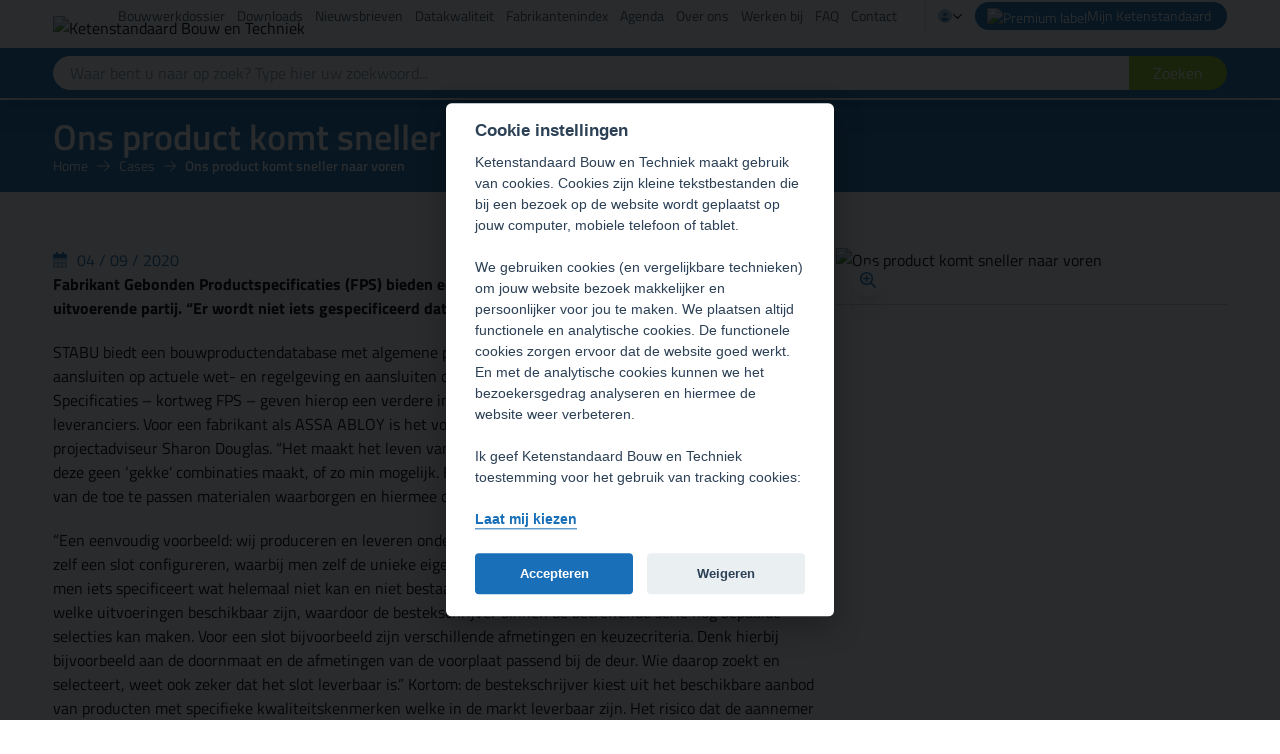

--- FILE ---
content_type: text/html; charset=UTF-8
request_url: https://ketenstandaard.nl/cases/ons-product-komt-sneller-naar-voren/
body_size: 23628
content:
<!doctype html>
<html lang="nl-NL">

<head>
  <meta charset="utf-8">
  <meta name="viewport" content="width=device-width, initial-scale=1, maximum-scale=1">
  <meta name='robots' content='index, follow, max-image-preview:large, max-snippet:-1, max-video-preview:-1' />
	<style>img:is([sizes="auto" i], [sizes^="auto," i]) { contain-intrinsic-size: 3000px 1500px }</style>
	    <script>
    // Define the gtag() API
    window.dataLayer = window.dataLayer || [];

    function gtag() {
        dataLayer.push(arguments)
    };
    // Call default commands with static settings to fall back on
    //Consent commands must appear before gtag.js or Google Tag Manager is loaded.
    gtag('consent', 'default', {
        'ad_storage': 'denied',
        'analytics_storage': 'denied'
    });
    </script>
    
<!-- Google Tag Manager for WordPress by gtm4wp.com -->
<script data-cfasync="false" data-pagespeed-no-defer>
	var gtm4wp_datalayer_name = "dataLayer";
	var dataLayer = dataLayer || [];
</script>
<!-- End Google Tag Manager for WordPress by gtm4wp.com -->
	<!-- This site is optimized with the Yoast SEO plugin v26.2 - https://yoast.com/wordpress/plugins/seo/ -->
	<title>Ons product komt sneller naar voren - Ketenstandaard Bouw en Techniek</title>
	<link rel="canonical" href="https://ketenstandaard.nl/cases/ons-product-komt-sneller-naar-voren/" />
	<meta property="og:locale" content="nl_NL" />
	<meta property="og:type" content="article" />
	<meta property="og:title" content="Ons product komt sneller naar voren - Ketenstandaard Bouw en Techniek" />
	<meta property="og:description" content="Fabrikant Gebonden Productspecificaties (FPS) bieden een win-win-win voor fabrikant, bestekschrijver en uitvoerende partij. “Er wordt niet iets gespecificeerd dat niet bestaat in de markt.”" />
	<meta property="og:url" content="https://ketenstandaard.nl/cases/ons-product-komt-sneller-naar-voren/" />
	<meta property="og:site_name" content="Ketenstandaard Bouw en Techniek" />
	<meta property="article:publisher" content="https://www.facebook.com/Ketenstandaard/" />
	<meta property="article:modified_time" content="2022-09-21T07:07:24+00:00" />
	<meta name="twitter:card" content="summary_large_image" />
	<meta name="twitter:site" content="@ketenstandaard" />
	<script type="application/ld+json" class="yoast-schema-graph">{"@context":"https://schema.org","@graph":[{"@type":"WebPage","@id":"https://ketenstandaard.nl/cases/ons-product-komt-sneller-naar-voren/","url":"https://ketenstandaard.nl/cases/ons-product-komt-sneller-naar-voren/","name":"Ons product komt sneller naar voren - Ketenstandaard Bouw en Techniek","isPartOf":{"@id":"https://ketenstandaard.nl/#website"},"datePublished":"2020-09-04T08:24:00+00:00","dateModified":"2022-09-21T07:07:24+00:00","breadcrumb":{"@id":"https://ketenstandaard.nl/cases/ons-product-komt-sneller-naar-voren/#breadcrumb"},"inLanguage":"nl-NL","potentialAction":[{"@type":"ReadAction","target":["https://ketenstandaard.nl/cases/ons-product-komt-sneller-naar-voren/"]}]},{"@type":"BreadcrumbList","@id":"https://ketenstandaard.nl/cases/ons-product-komt-sneller-naar-voren/#breadcrumb","itemListElement":[{"@type":"ListItem","position":1,"name":"Home","item":"https://ketenstandaard.nl/"},{"@type":"ListItem","position":2,"name":"Cases","item":"https://ketenstandaard.nl/cases"},{"@type":"ListItem","position":3,"name":"Ons product komt sneller naar voren"}]},{"@type":"WebSite","@id":"https://ketenstandaard.nl/#website","url":"https://ketenstandaard.nl/","name":"Ketenstandaard Bouw en Techniek","description":"","publisher":{"@id":"https://ketenstandaard.nl/#organization"},"potentialAction":[{"@type":"SearchAction","target":{"@type":"EntryPoint","urlTemplate":"https://ketenstandaard.nl/?s={search_term_string}"},"query-input":{"@type":"PropertyValueSpecification","valueRequired":true,"valueName":"search_term_string"}}],"inLanguage":"nl-NL"},{"@type":"Organization","@id":"https://ketenstandaard.nl/#organization","name":"Ketenstandaard Bouw en Techniek","url":"https://ketenstandaard.nl/","logo":{"@type":"ImageObject","inLanguage":"nl-NL","@id":"https://ketenstandaard.nl/#/schema/logo/image/","url":"https://ketenstandaard.nl/app/uploads/2022/09/logo-ketenstandaard-bouw-en-techniek.svg","contentUrl":"https://ketenstandaard.nl/app/uploads/2022/09/logo-ketenstandaard-bouw-en-techniek.svg","width":380,"height":69,"caption":"Ketenstandaard Bouw en Techniek"},"image":{"@id":"https://ketenstandaard.nl/#/schema/logo/image/"},"sameAs":["https://www.facebook.com/Ketenstandaard/","https://x.com/ketenstandaard","https://nl.linkedin.com/company/ketenstandaard-bouw-en-installatie","https://www.instagram.com/ketenstandaard/","https://www.youtube.com/channel/UC-Oj7VmNLNGlmmIVqgXrrbA"]}]}</script>
	<!-- / Yoast SEO plugin. -->


<link rel='dns-prefetch' href='//cdn.jsdelivr.net' />
<link rel='dns-prefetch' href='//kit.fontawesome.com' />
<link rel='dns-prefetch' href='//use.typekit.net' />
<link href='https://fonts.gstatic.com' crossorigin rel='preconnect' />
<style id='wp-emoji-styles-inline-css'>

	img.wp-smiley, img.emoji {
		display: inline !important;
		border: none !important;
		box-shadow: none !important;
		height: 1em !important;
		width: 1em !important;
		margin: 0 0.07em !important;
		vertical-align: -0.1em !important;
		background: none !important;
		padding: 0 !important;
	}
</style>
<link rel='stylesheet' id='wp-block-library-css' href='https://ketenstandaard.nl/wp/wp-includes/css/dist/block-library/style.min.css?ver=6.8.3' media='all' />
<style id='global-styles-inline-css'>
:root{--wp--preset--aspect-ratio--square: 1;--wp--preset--aspect-ratio--4-3: 4/3;--wp--preset--aspect-ratio--3-4: 3/4;--wp--preset--aspect-ratio--3-2: 3/2;--wp--preset--aspect-ratio--2-3: 2/3;--wp--preset--aspect-ratio--16-9: 16/9;--wp--preset--aspect-ratio--9-16: 9/16;--wp--preset--color--black: #000000;--wp--preset--color--cyan-bluish-gray: #abb8c3;--wp--preset--color--white: #ffffff;--wp--preset--color--pale-pink: #f78da7;--wp--preset--color--vivid-red: #cf2e2e;--wp--preset--color--luminous-vivid-orange: #ff6900;--wp--preset--color--luminous-vivid-amber: #fcb900;--wp--preset--color--light-green-cyan: #7bdcb5;--wp--preset--color--vivid-green-cyan: #00d084;--wp--preset--color--pale-cyan-blue: #8ed1fc;--wp--preset--color--vivid-cyan-blue: #0693e3;--wp--preset--color--vivid-purple: #9b51e0;--wp--preset--color--primary: #1a70b8;--wp--preset--color--stabu-primary: #0d6664;--wp--preset--gradient--vivid-cyan-blue-to-vivid-purple: linear-gradient(135deg,rgba(6,147,227,1) 0%,rgb(155,81,224) 100%);--wp--preset--gradient--light-green-cyan-to-vivid-green-cyan: linear-gradient(135deg,rgb(122,220,180) 0%,rgb(0,208,130) 100%);--wp--preset--gradient--luminous-vivid-amber-to-luminous-vivid-orange: linear-gradient(135deg,rgba(252,185,0,1) 0%,rgba(255,105,0,1) 100%);--wp--preset--gradient--luminous-vivid-orange-to-vivid-red: linear-gradient(135deg,rgba(255,105,0,1) 0%,rgb(207,46,46) 100%);--wp--preset--gradient--very-light-gray-to-cyan-bluish-gray: linear-gradient(135deg,rgb(238,238,238) 0%,rgb(169,184,195) 100%);--wp--preset--gradient--cool-to-warm-spectrum: linear-gradient(135deg,rgb(74,234,220) 0%,rgb(151,120,209) 20%,rgb(207,42,186) 40%,rgb(238,44,130) 60%,rgb(251,105,98) 80%,rgb(254,248,76) 100%);--wp--preset--gradient--blush-light-purple: linear-gradient(135deg,rgb(255,206,236) 0%,rgb(152,150,240) 100%);--wp--preset--gradient--blush-bordeaux: linear-gradient(135deg,rgb(254,205,165) 0%,rgb(254,45,45) 50%,rgb(107,0,62) 100%);--wp--preset--gradient--luminous-dusk: linear-gradient(135deg,rgb(255,203,112) 0%,rgb(199,81,192) 50%,rgb(65,88,208) 100%);--wp--preset--gradient--pale-ocean: linear-gradient(135deg,rgb(255,245,203) 0%,rgb(182,227,212) 50%,rgb(51,167,181) 100%);--wp--preset--gradient--electric-grass: linear-gradient(135deg,rgb(202,248,128) 0%,rgb(113,206,126) 100%);--wp--preset--gradient--midnight: linear-gradient(135deg,rgb(2,3,129) 0%,rgb(40,116,252) 100%);--wp--preset--font-size--small: 13px;--wp--preset--font-size--medium: 20px;--wp--preset--font-size--large: 36px;--wp--preset--font-size--x-large: 42px;--wp--preset--spacing--20: 0.44rem;--wp--preset--spacing--30: 0.67rem;--wp--preset--spacing--40: 1rem;--wp--preset--spacing--50: 1.5rem;--wp--preset--spacing--60: 2.25rem;--wp--preset--spacing--70: 3.38rem;--wp--preset--spacing--80: 5.06rem;--wp--preset--shadow--natural: 6px 6px 9px rgba(0, 0, 0, 0.2);--wp--preset--shadow--deep: 12px 12px 50px rgba(0, 0, 0, 0.4);--wp--preset--shadow--sharp: 6px 6px 0px rgba(0, 0, 0, 0.2);--wp--preset--shadow--outlined: 6px 6px 0px -3px rgba(255, 255, 255, 1), 6px 6px rgba(0, 0, 0, 1);--wp--preset--shadow--crisp: 6px 6px 0px rgba(0, 0, 0, 1);}:where(body) { margin: 0; }.wp-site-blocks > .alignleft { float: left; margin-right: 2em; }.wp-site-blocks > .alignright { float: right; margin-left: 2em; }.wp-site-blocks > .aligncenter { justify-content: center; margin-left: auto; margin-right: auto; }:where(.is-layout-flex){gap: 0.5em;}:where(.is-layout-grid){gap: 0.5em;}.is-layout-flow > .alignleft{float: left;margin-inline-start: 0;margin-inline-end: 2em;}.is-layout-flow > .alignright{float: right;margin-inline-start: 2em;margin-inline-end: 0;}.is-layout-flow > .aligncenter{margin-left: auto !important;margin-right: auto !important;}.is-layout-constrained > .alignleft{float: left;margin-inline-start: 0;margin-inline-end: 2em;}.is-layout-constrained > .alignright{float: right;margin-inline-start: 2em;margin-inline-end: 0;}.is-layout-constrained > .aligncenter{margin-left: auto !important;margin-right: auto !important;}.is-layout-constrained > :where(:not(.alignleft):not(.alignright):not(.alignfull)){margin-left: auto !important;margin-right: auto !important;}body .is-layout-flex{display: flex;}.is-layout-flex{flex-wrap: wrap;align-items: center;}.is-layout-flex > :is(*, div){margin: 0;}body .is-layout-grid{display: grid;}.is-layout-grid > :is(*, div){margin: 0;}body{padding-top: 0px;padding-right: 0px;padding-bottom: 0px;padding-left: 0px;}a:where(:not(.wp-element-button)){text-decoration: underline;}:root :where(.wp-element-button, .wp-block-button__link){background-color: #32373c;border-width: 0;color: #fff;font-family: inherit;font-size: inherit;line-height: inherit;padding: calc(0.667em + 2px) calc(1.333em + 2px);text-decoration: none;}.has-black-color{color: var(--wp--preset--color--black) !important;}.has-cyan-bluish-gray-color{color: var(--wp--preset--color--cyan-bluish-gray) !important;}.has-white-color{color: var(--wp--preset--color--white) !important;}.has-pale-pink-color{color: var(--wp--preset--color--pale-pink) !important;}.has-vivid-red-color{color: var(--wp--preset--color--vivid-red) !important;}.has-luminous-vivid-orange-color{color: var(--wp--preset--color--luminous-vivid-orange) !important;}.has-luminous-vivid-amber-color{color: var(--wp--preset--color--luminous-vivid-amber) !important;}.has-light-green-cyan-color{color: var(--wp--preset--color--light-green-cyan) !important;}.has-vivid-green-cyan-color{color: var(--wp--preset--color--vivid-green-cyan) !important;}.has-pale-cyan-blue-color{color: var(--wp--preset--color--pale-cyan-blue) !important;}.has-vivid-cyan-blue-color{color: var(--wp--preset--color--vivid-cyan-blue) !important;}.has-vivid-purple-color{color: var(--wp--preset--color--vivid-purple) !important;}.has-primary-color{color: var(--wp--preset--color--primary) !important;}.has-stabu-primary-color{color: var(--wp--preset--color--stabu-primary) !important;}.has-black-background-color{background-color: var(--wp--preset--color--black) !important;}.has-cyan-bluish-gray-background-color{background-color: var(--wp--preset--color--cyan-bluish-gray) !important;}.has-white-background-color{background-color: var(--wp--preset--color--white) !important;}.has-pale-pink-background-color{background-color: var(--wp--preset--color--pale-pink) !important;}.has-vivid-red-background-color{background-color: var(--wp--preset--color--vivid-red) !important;}.has-luminous-vivid-orange-background-color{background-color: var(--wp--preset--color--luminous-vivid-orange) !important;}.has-luminous-vivid-amber-background-color{background-color: var(--wp--preset--color--luminous-vivid-amber) !important;}.has-light-green-cyan-background-color{background-color: var(--wp--preset--color--light-green-cyan) !important;}.has-vivid-green-cyan-background-color{background-color: var(--wp--preset--color--vivid-green-cyan) !important;}.has-pale-cyan-blue-background-color{background-color: var(--wp--preset--color--pale-cyan-blue) !important;}.has-vivid-cyan-blue-background-color{background-color: var(--wp--preset--color--vivid-cyan-blue) !important;}.has-vivid-purple-background-color{background-color: var(--wp--preset--color--vivid-purple) !important;}.has-primary-background-color{background-color: var(--wp--preset--color--primary) !important;}.has-stabu-primary-background-color{background-color: var(--wp--preset--color--stabu-primary) !important;}.has-black-border-color{border-color: var(--wp--preset--color--black) !important;}.has-cyan-bluish-gray-border-color{border-color: var(--wp--preset--color--cyan-bluish-gray) !important;}.has-white-border-color{border-color: var(--wp--preset--color--white) !important;}.has-pale-pink-border-color{border-color: var(--wp--preset--color--pale-pink) !important;}.has-vivid-red-border-color{border-color: var(--wp--preset--color--vivid-red) !important;}.has-luminous-vivid-orange-border-color{border-color: var(--wp--preset--color--luminous-vivid-orange) !important;}.has-luminous-vivid-amber-border-color{border-color: var(--wp--preset--color--luminous-vivid-amber) !important;}.has-light-green-cyan-border-color{border-color: var(--wp--preset--color--light-green-cyan) !important;}.has-vivid-green-cyan-border-color{border-color: var(--wp--preset--color--vivid-green-cyan) !important;}.has-pale-cyan-blue-border-color{border-color: var(--wp--preset--color--pale-cyan-blue) !important;}.has-vivid-cyan-blue-border-color{border-color: var(--wp--preset--color--vivid-cyan-blue) !important;}.has-vivid-purple-border-color{border-color: var(--wp--preset--color--vivid-purple) !important;}.has-primary-border-color{border-color: var(--wp--preset--color--primary) !important;}.has-stabu-primary-border-color{border-color: var(--wp--preset--color--stabu-primary) !important;}.has-vivid-cyan-blue-to-vivid-purple-gradient-background{background: var(--wp--preset--gradient--vivid-cyan-blue-to-vivid-purple) !important;}.has-light-green-cyan-to-vivid-green-cyan-gradient-background{background: var(--wp--preset--gradient--light-green-cyan-to-vivid-green-cyan) !important;}.has-luminous-vivid-amber-to-luminous-vivid-orange-gradient-background{background: var(--wp--preset--gradient--luminous-vivid-amber-to-luminous-vivid-orange) !important;}.has-luminous-vivid-orange-to-vivid-red-gradient-background{background: var(--wp--preset--gradient--luminous-vivid-orange-to-vivid-red) !important;}.has-very-light-gray-to-cyan-bluish-gray-gradient-background{background: var(--wp--preset--gradient--very-light-gray-to-cyan-bluish-gray) !important;}.has-cool-to-warm-spectrum-gradient-background{background: var(--wp--preset--gradient--cool-to-warm-spectrum) !important;}.has-blush-light-purple-gradient-background{background: var(--wp--preset--gradient--blush-light-purple) !important;}.has-blush-bordeaux-gradient-background{background: var(--wp--preset--gradient--blush-bordeaux) !important;}.has-luminous-dusk-gradient-background{background: var(--wp--preset--gradient--luminous-dusk) !important;}.has-pale-ocean-gradient-background{background: var(--wp--preset--gradient--pale-ocean) !important;}.has-electric-grass-gradient-background{background: var(--wp--preset--gradient--electric-grass) !important;}.has-midnight-gradient-background{background: var(--wp--preset--gradient--midnight) !important;}.has-small-font-size{font-size: var(--wp--preset--font-size--small) !important;}.has-medium-font-size{font-size: var(--wp--preset--font-size--medium) !important;}.has-large-font-size{font-size: var(--wp--preset--font-size--large) !important;}.has-x-large-font-size{font-size: var(--wp--preset--font-size--x-large) !important;}
:where(.wp-block-post-template.is-layout-flex){gap: 1.25em;}:where(.wp-block-post-template.is-layout-grid){gap: 1.25em;}
:where(.wp-block-columns.is-layout-flex){gap: 2em;}:where(.wp-block-columns.is-layout-grid){gap: 2em;}
:root :where(.wp-block-pullquote){font-size: 1.5em;line-height: 1.6;}
</style>
<link rel='stylesheet' id='cookieconsent-css' href='//cdn.jsdelivr.net/gh/orestbida/cookieconsent@v2.8.0/dist/cookieconsent.css?ver=2.8.0' media='all' />
<link rel='stylesheet' id='app/0-css' href='https://ketenstandaard.nl/app/themes/theme-ketenstandaard/public/css/app.810585.css' media='all' />
<link rel='stylesheet' id='titillium-web-css' href='https://use.typekit.net/hsv5clw.css?ver=6.8.3' media='all' />
<script id="fa-js-extra">
var my_ajax_object = {"admin_post_url":"https:\/\/ketenstandaard.nl\/wp\/wp-admin\/admin-post.php","ajax_url":"https:\/\/ketenstandaard.nl\/wp\/wp-admin\/admin-ajax.php","rest_url":"https:\/\/ketenstandaard.nl\/wp-json\/","nonce":"88c5824712","mijn_ketenstandaard_auth_url":"https:\/\/ketenstandaard.nl\/wp-json\/ks\/v1\/user\/authenticate","forms":{"different_field_names":["Anders","Anders, namelijk..."],"different_my_trade_association":"Mijn branchevereniging, namelijk...","different_relationship":"Een relatie\/klant, namelijk...","address_not_found":"Adres niet gevonden"}};
</script>
<script src="https://kit.fontawesome.com/980c3cfbe7.js?ver=6.8.3" id="fa-js"></script>
<link rel="https://api.w.org/" href="https://ketenstandaard.nl/wp-json/" /><link rel="alternate" title="JSON" type="application/json" href="https://ketenstandaard.nl/wp-json/wp/v2/case/29514" /><link rel="EditURI" type="application/rsd+xml" title="RSD" href="https://ketenstandaard.nl/wp/xmlrpc.php?rsd" />
<meta name="generator" content="WordPress 6.8.3" />
<link rel='shortlink' href='https://ketenstandaard.nl/?p=29514' />
<link rel="alternate" title="oEmbed (JSON)" type="application/json+oembed" href="https://ketenstandaard.nl/wp-json/oembed/1.0/embed?url=https%3A%2F%2Fketenstandaard.nl%2Fcases%2Fons-product-komt-sneller-naar-voren%2F" />
<link rel="alternate" title="oEmbed (XML)" type="text/xml+oembed" href="https://ketenstandaard.nl/wp-json/oembed/1.0/embed?url=https%3A%2F%2Fketenstandaard.nl%2Fcases%2Fons-product-komt-sneller-naar-voren%2F&#038;format=xml" />

<!-- Google Tag Manager for WordPress by gtm4wp.com -->
<!-- GTM Container placement set to automatic -->
<script data-cfasync="false" data-pagespeed-no-defer>
	var dataLayer_content = {"pagePostType":"case","pagePostType2":"single-case","pagePostAuthor":"avance"};
	dataLayer.push( dataLayer_content );
</script>
<script data-cfasync="false" data-pagespeed-no-defer>
(function(w,d,s,l,i){w[l]=w[l]||[];w[l].push({'gtm.start':
new Date().getTime(),event:'gtm.js'});var f=d.getElementsByTagName(s)[0],
j=d.createElement(s),dl=l!='dataLayer'?'&l='+l:'';j.async=true;j.src=
'//www.googletagmanager.com/gtm.js?id='+i+dl;f.parentNode.insertBefore(j,f);
})(window,document,'script','dataLayer','GTM-NR4X3KC');
</script>
<!-- End Google Tag Manager for WordPress by gtm4wp.com --><link rel="icon" href="https://ketenstandaard.nl/app/uploads/2022/08/cropped-favicon-ks-32x32.png" sizes="32x32" />
<link rel="icon" href="https://ketenstandaard.nl/app/uploads/2022/08/cropped-favicon-ks-192x192.png" sizes="192x192" />
<link rel="apple-touch-icon" href="https://ketenstandaard.nl/app/uploads/2022/08/cropped-favicon-ks-180x180.png" />
<meta name="msapplication-TileImage" content="https://ketenstandaard.nl/app/uploads/2022/08/cropped-favicon-ks-270x270.png" />
<style>
        :root {
            --cc-btn-primary-bg: rgb(26,112,184);
        }
    </style><noscript><style id="rocket-lazyload-nojs-css">.rll-youtube-player, [data-lazy-src]{display:none !important;}</style></noscript></head>

<body class="wp-singular case-template-default single single-case postid-29514 wp-embed-responsive wp-theme-theme-ketenstandaard ons-product-komt-sneller-naar-voren">
  
<!-- GTM Container placement set to automatic -->
<!-- Google Tag Manager (noscript) -->
				<noscript><iframe src="https://www.googletagmanager.com/ns.html?id=GTM-NR4X3KC" height="0" width="0" style="display:none;visibility:hidden" aria-hidden="true"></iframe></noscript>
<!-- End Google Tag Manager (noscript) -->  
  <div class="h-full">
    <div id="app">
    <div class="h-full flex flex-col">
        <header class="fixed top-0 left-0 w-full z-90">
    <div class="bg-white pt-3 pb-4 transition-all z-90 xl:pt-0 xl:pb-1 4xl:pb-2" :class="{ 'drop-shadow-2xl': !atTop }">
        <div class="container relative w-11/12">
            <div class="flex items-center justify-between">
                <div>
                    <div class="absolute top-0 left-0 z-10 block xl:top-4">
                        <a href="https://ketenstandaard.nl" class="block focus:outline-none" title="Ketenstandaard Bouw en Techniek">
                            <img src="https://ketenstandaard.nl/app/themes/theme-ketenstandaard/public/images/logo-ketenstandaard-complete.ec9554.svg" class="transition-all" alt="Ketenstandaard Bouw en Techniek"
                                 :class="{
                                'h-[52px] min-[375px]:h-[65px] md:h-[70px] lg:h-[75px] 2xl:h-[110px] 4xl:h-[114px]': atTop,
                                'h-[52px] min-[375px]:h-[65px] xl:h-[70px] 2xl:h-[102px] 4xl:h-[108px]':
                                    !atTop
                            }">
                        </a>
                    </div>
                </div>
                <div class="flex items-center transition-all" :class="{ 'xl:pt-4': atTop, 'xl:pt-2': !atTop }">
                    <div>
                        <div class="flex flex-col space-y-3">
                            <div>
        <nav class="hidden xl:flex xl:items-center xl:justify-end space-x-3 2xl:space-x-5 text-sm 3xl:text-base">
                            <div class="">
                                            <a href="https://ketenstandaard.nl/digitaal-bouwwerkdossier/" class="hover:text-black focus:outline-none text-gray-600" title="Bouwwerkdossier">
                            Bouwwerkdossier
                        </a>
                                    </div>
                            <div class="">
                                            <a href="https://ketenstandaard.nl/downloads/" class="hover:text-black focus:outline-none text-gray-600" title="Downloads">
                            Downloads
                        </a>
                                    </div>
                            <div class="">
                                            <a href="https://ketenstandaard.nl/nieuwsbrieven/" class="hover:text-black focus:outline-none text-gray-600" title="Nieuwsbrieven">
                            Nieuwsbrieven
                        </a>
                                    </div>
                            <div class="">
                                            <a href="http://www.datakwaliteit.nu" class="hover:text-black focus:outline-none text-gray-600" title="Datakwaliteit">
                            Datakwaliteit
                        </a>
                                    </div>
                            <div class="">
                                            <a href="http://www.fabrikantenindex.nl" class="hover:text-black focus:outline-none text-gray-600" title="Fabrikantenindex">
                            Fabrikantenindex
                        </a>
                                    </div>
                            <div class="">
                                            <a href="https://ketenstandaard.nl/agenda/" class="hover:text-black focus:outline-none text-gray-600" title="Agenda">
                            Agenda
                        </a>
                                    </div>
                            <div class="">
                                            <a href="https://ketenstandaard.nl/over-ons/" class="hover:text-black focus:outline-none text-gray-600" title="Over ons">
                            Over ons
                        </a>
                                    </div>
                            <div class="">
                                            <a href="https://ketenstandaard.nl/over-ons/werken-bij/" class="hover:text-black focus:outline-none text-gray-600" title="Werken bij">
                            Werken bij
                        </a>
                                    </div>
                            <div class="">
                                            <a href="https://ketenstandaard.nl/meest-gestelde-vragen/" class="hover:text-black focus:outline-none text-gray-600" title="FAQ">
                            FAQ
                        </a>
                                    </div>
                            <div class="!mr-4">
                                            <a href="https://ketenstandaard.nl/contact/" class="hover:text-black focus:outline-none text-gray-600" title="Contact">
                            Contact
                        </a>
                                    </div>
                                        <div class="bg-gray-200 h-8 w-px"></div>
                <div v-if="authStore.check()">
                    <div class="flex flex-col relative">
                        <button class="peer flex items-center gap-1.5 text-right py-1">
                            <span class="text-primary text-sm 3xl:text-base">
                                <i class="fa-duotone fa-circle-user"></i>
                            </span>
                            <span class="text-primary text-sm 3xl:text-base" v-text="authStore.auth.user.full_name"></span>
                            <span class="text-xs 3xl:text-sm">
                                <i class="fa-regular fa-angle-down"></i>
                            </span>
                        </button>
                        <div class="hidden absolute bg-white drop-shadow-user-dropdown w-full top-full left-0 right-0 z-90 peer-hover:flex hover:flex flex-col text-sm 3xl:text-base min-w-[200px]">
                            <a href="https://mijn.ketenstandaard.nl/" title="Mijn account" target="_blank" class="group px-3 py-1 border-b border-gray-200 flex items-center gap-1 transition-all hover:bg-primary">
                                <span class="w-4">
                                    <i class="fa-duotone fa-user-circle text-xs 3xl:text-sm text-primary group-hover:text-white"></i>
                                </span>
                                <span class="group-hover:text-white">
                                    Mijn account
                                </span>
                            </a>
                            <form action="https://ketenstandaard.nl/wp/wp-admin/admin-post.php" method="POST" class="w-full">
                                <input type="hidden" name="_wpnonce" value="312aaeb8ad" />
                                <input name="action" type="hidden" value="signout_auth_user" />
                                <button type="submit" class="w-full group px-3 py-1 flex items-center gap-1 transition-all hover:bg-primary">
                                    <span class="w-4">
                                        <i class="fa-duotone fa-arrow-right-from-bracket text-xs 3xl:text-sm text-primary group-hover:text-white"></i>
                                    </span>
                                    <span class="group-hover:text-white">
                                        Uitloggen
                                    </span>
                                </button>
                            </form>
                        </div>
                    </div>
                </div>
                        <div >
        <a href="https://mijn.ketenstandaard.nl/" title="Mijn Ketenstandaard" target="_blank" class="bg-primary text-white text-sm 3xl:text-base inline-flex items-center gap-1.5 py-1 pl-3 pr-4 rounded-full hover:bg-primary-dark focus:outline-none">
            <span>
                <img src="https://ketenstandaard.nl/app/themes/theme-ketenstandaard/public/images/premium-label.6f471b.svg" alt="Premium label" class="h-[16px]">
            </span>
            <span>
                Mijn Ketenstandaard
            </span>
        </a>
    </div>
        </nav>
    </div>
                            <div>
                                <primary-nav :init="JSON.parse('{\u0022navigation\u0022:[{\u0022active\u0022:false,\u0022activeAncestor\u0022:false,\u0022activeParent\u0022:false,\u0022classes\u0022:false,\u0022dbId\u0022:354,\u0022description\u0022:false,\u0022id\u0022:354,\u0022label\u0022:\u0022Standaarden\u0022,\u0022objectId\u0022:\u0022354\u0022,\u0022parent\u0022:false,\u0022slug\u0022:\u0022standaarden-2\u0022,\u0022target\u0022:false,\u0022title\u0022:false,\u0022url\u0022:\u0022#\u0022,\u0022xfn\u0022:false,\u0022order\u0022:1,\u0022parentObjectId\u0022:false,\u0022children\u0022:[{\u0022active\u0022:false,\u0022activeAncestor\u0022:false,\u0022activeParent\u0022:false,\u0022classes\u0022:false,\u0022dbId\u0022:637,\u0022description\u0022:false,\u0022id\u0022:637,\u0022label\u0022:\u0022STABU\u0022,\u0022objectId\u0022:\u0022461\u0022,\u0022parent\u0022:\u0022354\u0022,\u0022slug\u0022:\u0022637\u0022,\u0022target\u0022:false,\u0022title\u0022:false,\u0022url\u0022:\u0022https:\\\/\\\/ketenstandaard.nl\\\/stabu-facts\\\/\u0022,\u0022xfn\u0022:false,\u0022order\u0022:2,\u0022parentObjectId\u0022:\u0022354\u0022,\u0022children\u0022:[]},{\u0022active\u0022:false,\u0022activeAncestor\u0022:false,\u0022activeParent\u0022:false,\u0022classes\u0022:false,\u0022dbId\u0022:638,\u0022description\u0022:false,\u0022id\u0022:638,\u0022label\u0022:\u0022ETIM\u0022,\u0022objectId\u0022:\u0022630\u0022,\u0022parent\u0022:\u0022354\u0022,\u0022slug\u0022:\u0022638\u0022,\u0022target\u0022:false,\u0022title\u0022:false,\u0022url\u0022:\u0022https:\\\/\\\/ketenstandaard.nl\\\/etim-facts\\\/\u0022,\u0022xfn\u0022:false,\u0022order\u0022:3,\u0022parentObjectId\u0022:\u0022354\u0022,\u0022children\u0022:[]},{\u0022active\u0022:false,\u0022activeAncestor\u0022:false,\u0022activeParent\u0022:false,\u0022classes\u0022:false,\u0022dbId\u0022:355,\u0022description\u0022:false,\u0022id\u0022:355,\u0022label\u0022:\u0022DICO\u0022,\u0022objectId\u0022:\u002226\u0022,\u0022parent\u0022:\u0022354\u0022,\u0022slug\u0022:\u0022355\u0022,\u0022target\u0022:false,\u0022title\u0022:false,\u0022url\u0022:\u0022https:\\\/\\\/ketenstandaard.nl\\\/dico-facts\\\/\u0022,\u0022xfn\u0022:false,\u0022order\u0022:4,\u0022parentObjectId\u0022:\u0022354\u0022,\u0022children\u0022:[]},{\u0022active\u0022:false,\u0022activeAncestor\u0022:false,\u0022activeParent\u0022:false,\u0022classes\u0022:false,\u0022dbId\u0022:35156,\u0022description\u0022:false,\u0022id\u0022:35156,\u0022label\u0022:\u0022Digitaal Productpaspoort Sjabloon\u0022,\u0022objectId\u0022:\u002235114\u0022,\u0022parent\u0022:\u0022354\u0022,\u0022slug\u0022:\u002235156\u0022,\u0022target\u0022:false,\u0022title\u0022:false,\u0022url\u0022:\u0022https:\\\/\\\/ketenstandaard.nl\\\/digitaal-productpaspoort-sjabloon\\\/\u0022,\u0022xfn\u0022:false,\u0022order\u0022:5,\u0022parentObjectId\u0022:\u0022354\u0022,\u0022children\u0022:[]},{\u0022active\u0022:false,\u0022activeAncestor\u0022:false,\u0022activeParent\u0022:false,\u0022classes\u0022:false,\u0022dbId\u0022:34459,\u0022description\u0022:false,\u0022id\u0022:34459,\u0022label\u0022:\u0022Digital Link\u0022,\u0022objectId\u0022:\u002234191\u0022,\u0022parent\u0022:\u0022354\u0022,\u0022slug\u0022:\u0022gs1-digital-link\u0022,\u0022target\u0022:false,\u0022title\u0022:false,\u0022url\u0022:\u0022https:\\\/\\\/ketenstandaard.nl\\\/digital-link-facts\\\/\u0022,\u0022xfn\u0022:false,\u0022order\u0022:6,\u0022parentObjectId\u0022:\u0022354\u0022,\u0022children\u0022:[]},{\u0022active\u0022:false,\u0022activeAncestor\u0022:false,\u0022activeParent\u0022:false,\u0022classes\u0022:false,\u0022dbId\u0022:30172,\u0022description\u0022:false,\u0022id\u0022:30172,\u0022label\u0022:\u0022GS1 GTIN - GLN\u0022,\u0022objectId\u0022:\u002230169\u0022,\u0022parent\u0022:\u0022354\u0022,\u0022slug\u0022:\u002230172\u0022,\u0022target\u0022:false,\u0022title\u0022:false,\u0022url\u0022:\u0022https:\\\/\\\/ketenstandaard.nl\\\/gs1-facts\\\/\u0022,\u0022xfn\u0022:false,\u0022order\u0022:7,\u0022parentObjectId\u0022:\u0022354\u0022,\u0022children\u0022:[]},{\u0022active\u0022:false,\u0022activeAncestor\u0022:false,\u0022activeParent\u0022:false,\u0022classes\u0022:false,\u0022dbId\u0022:30493,\u0022description\u0022:false,\u0022id\u0022:30493,\u0022label\u0022:\u0022FPS\u0022,\u0022objectId\u0022:\u002230490\u0022,\u0022parent\u0022:\u0022354\u0022,\u0022slug\u0022:\u0022fps\u0022,\u0022target\u0022:false,\u0022title\u0022:false,\u0022url\u0022:\u0022https:\\\/\\\/ketenstandaard.nl\\\/fps-facts\\\/\u0022,\u0022xfn\u0022:false,\u0022order\u0022:8,\u0022parentObjectId\u0022:\u0022354\u0022,\u0022children\u0022:[]},{\u0022active\u0022:false,\u0022activeAncestor\u0022:false,\u0022activeParent\u0022:false,\u0022classes\u0022:false,\u0022dbId\u0022:35900,\u0022description\u0022:false,\u0022id\u0022:35900,\u0022label\u0022:\u0022KIS Systematiek\u0022,\u0022objectId\u0022:\u002232353\u0022,\u0022parent\u0022:\u0022354\u0022,\u0022slug\u0022:\u0022kis-systematiek\u0022,\u0022target\u0022:false,\u0022title\u0022:false,\u0022url\u0022:\u0022https:\\\/\\\/ketenstandaard.nl\\\/kis-facts\\\/\u0022,\u0022xfn\u0022:false,\u0022order\u0022:9,\u0022parentObjectId\u0022:\u0022354\u0022,\u0022children\u0022:[]},{\u0022active\u0022:false,\u0022activeAncestor\u0022:false,\u0022activeParent\u0022:false,\u0022classes\u0022:false,\u0022dbId\u0022:36469,\u0022description\u0022:false,\u0022id\u0022:36469,\u0022label\u0022:\u0022Milieudata API\u0022,\u0022objectId\u0022:\u002236454\u0022,\u0022parent\u0022:\u0022354\u0022,\u0022slug\u0022:\u0022milieudata-api\u0022,\u0022target\u0022:false,\u0022title\u0022:false,\u0022url\u0022:\u0022https:\\\/\\\/ketenstandaard.nl\\\/ketenstandaard-milieudata-api\\\/\u0022,\u0022xfn\u0022:false,\u0022order\u0022:10,\u0022parentObjectId\u0022:\u0022354\u0022,\u0022children\u0022:[]},{\u0022active\u0022:false,\u0022activeAncestor\u0022:false,\u0022activeParent\u0022:false,\u0022classes\u0022:false,\u0022dbId\u0022:34310,\u0022description\u0022:false,\u0022id\u0022:34310,\u0022label\u0022:\u0022NLBE-SfB | NL-SfB\u0022,\u0022objectId\u0022:\u002234303\u0022,\u0022parent\u0022:\u0022354\u0022,\u0022slug\u0022:\u0022bene-sfb\u0022,\u0022target\u0022:false,\u0022title\u0022:false,\u0022url\u0022:\u0022https:\\\/\\\/ketenstandaard.nl\\\/nlbe-sfb-facts\\\/\u0022,\u0022xfn\u0022:false,\u0022order\u0022:11,\u0022parentObjectId\u0022:\u0022354\u0022,\u0022children\u0022:[]},{\u0022active\u0022:false,\u0022activeAncestor\u0022:false,\u0022activeParent\u0022:false,\u0022classes\u0022:false,\u0022dbId\u0022:30162,\u0022description\u0022:false,\u0022id\u0022:30162,\u0022label\u0022:\u0022CUF-XML\u0022,\u0022objectId\u0022:\u002230154\u0022,\u0022parent\u0022:\u0022354\u0022,\u0022slug\u0022:\u002230162\u0022,\u0022target\u0022:false,\u0022title\u0022:false,\u0022url\u0022:\u0022https:\\\/\\\/ketenstandaard.nl\\\/cuf-xml\\\/\u0022,\u0022xfn\u0022:false,\u0022order\u0022:12,\u0022parentObjectId\u0022:\u0022354\u0022,\u0022children\u0022:[]},{\u0022active\u0022:false,\u0022activeAncestor\u0022:false,\u0022activeParent\u0022:false,\u0022classes\u0022:false,\u0022dbId\u0022:30163,\u0022description\u0022:false,\u0022id\u0022:30163,\u0022label\u0022:\u0022GB-CAS\u0022,\u0022objectId\u0022:\u002299\u0022,\u0022parent\u0022:\u0022354\u0022,\u0022slug\u0022:\u002230163\u0022,\u0022target\u0022:false,\u0022title\u0022:false,\u0022url\u0022:\u0022https:\\\/\\\/ketenstandaard.nl\\\/gb-cas\\\/\u0022,\u0022xfn\u0022:false,\u0022order\u0022:13,\u0022parentObjectId\u0022:\u0022354\u0022,\u0022children\u0022:[]}],\u0022submenu_open\u0022:false,\u0022is_mega_menu_item\u0022:false},{\u0022active\u0022:false,\u0022activeAncestor\u0022:false,\u0022activeParent\u0022:false,\u0022classes\u0022:false,\u0022dbId\u0022:592,\u0022description\u0022:false,\u0022id\u0022:592,\u0022label\u0022:\u0022Deelnemers\u0022,\u0022objectId\u0022:\u002293\u0022,\u0022parent\u0022:false,\u0022slug\u0022:\u0022592\u0022,\u0022target\u0022:false,\u0022title\u0022:false,\u0022url\u0022:\u0022https:\\\/\\\/ketenstandaard.nl\\\/deelnemers\\\/\u0022,\u0022xfn\u0022:false,\u0022order\u0022:14,\u0022parentObjectId\u0022:false,\u0022children\u0022:[{\u0022active\u0022:false,\u0022activeAncestor\u0022:false,\u0022activeParent\u0022:false,\u0022classes\u0022:false,\u0022dbId\u0022:28764,\u0022description\u0022:false,\u0022id\u0022:28764,\u0022label\u0022:\u0022Deelnemersoverzicht\u0022,\u0022objectId\u0022:\u002293\u0022,\u0022parent\u0022:\u0022592\u0022,\u0022slug\u0022:\u0022deelnemersoverzicht\u0022,\u0022target\u0022:false,\u0022title\u0022:false,\u0022url\u0022:\u0022https:\\\/\\\/ketenstandaard.nl\\\/deelnemers\\\/\u0022,\u0022xfn\u0022:false,\u0022order\u0022:15,\u0022parentObjectId\u0022:\u002293\u0022,\u0022children\u0022:[]},{\u0022active\u0022:false,\u0022activeAncestor\u0022:false,\u0022activeParent\u0022:false,\u0022classes\u0022:false,\u0022dbId\u0022:593,\u0022description\u0022:false,\u0022id\u0022:593,\u0022label\u0022:\u0022Word deelnemer\u0022,\u0022objectId\u0022:\u002296\u0022,\u0022parent\u0022:\u0022592\u0022,\u0022slug\u0022:\u0022593\u0022,\u0022target\u0022:false,\u0022title\u0022:false,\u0022url\u0022:\u0022https:\\\/\\\/ketenstandaard.nl\\\/word-deelnemer\\\/\u0022,\u0022xfn\u0022:false,\u0022order\u0022:16,\u0022parentObjectId\u0022:\u002293\u0022,\u0022children\u0022:[]},{\u0022active\u0022:false,\u0022activeAncestor\u0022:false,\u0022activeParent\u0022:false,\u0022classes\u0022:false,\u0022dbId\u0022:594,\u0022description\u0022:false,\u0022id\u0022:594,\u0022label\u0022:\u0022Deelnemersbijdrage\u0022,\u0022objectId\u0022:\u0022381\u0022,\u0022parent\u0022:\u0022592\u0022,\u0022slug\u0022:\u0022deelnemersbijdrage\u0022,\u0022target\u0022:false,\u0022title\u0022:false,\u0022url\u0022:\u0022https:\\\/\\\/ketenstandaard.nl\\\/deelnemersbijdrage\\\/\u0022,\u0022xfn\u0022:false,\u0022order\u0022:17,\u0022parentObjectId\u0022:\u002293\u0022,\u0022children\u0022:[]}],\u0022submenu_open\u0022:false,\u0022is_mega_menu_item\u0022:false},{\u0022active\u0022:false,\u0022activeAncestor\u0022:false,\u0022activeParent\u0022:false,\u0022classes\u0022:false,\u0022dbId\u0022:30536,\u0022description\u0022:false,\u0022id\u0022:30536,\u0022label\u0022:\u0022Partners\u0022,\u0022objectId\u0022:\u002230510\u0022,\u0022parent\u0022:false,\u0022slug\u0022:\u002230536\u0022,\u0022target\u0022:false,\u0022title\u0022:false,\u0022url\u0022:\u0022https:\\\/\\\/ketenstandaard.nl\\\/partners\\\/\u0022,\u0022xfn\u0022:false,\u0022order\u0022:18,\u0022parentObjectId\u0022:false,\u0022children\u0022:[{\u0022active\u0022:false,\u0022activeAncestor\u0022:false,\u0022activeParent\u0022:false,\u0022classes\u0022:false,\u0022dbId\u0022:34780,\u0022description\u0022:false,\u0022id\u0022:34780,\u0022label\u0022:\u0022Partneroverzicht\u0022,\u0022objectId\u0022:\u002234780\u0022,\u0022parent\u0022:\u002230536\u0022,\u0022slug\u0022:\u0022implementatiepartners\u0022,\u0022target\u0022:\u0022_blank\u0022,\u0022title\u0022:false,\u0022url\u0022:\u0022https:\\\/\\\/ketenstandaard.nl\\\/partners\\\/\u0022,\u0022xfn\u0022:false,\u0022order\u0022:19,\u0022parentObjectId\u0022:\u002230510\u0022,\u0022children\u0022:[]},{\u0022active\u0022:false,\u0022activeAncestor\u0022:false,\u0022activeParent\u0022:false,\u0022classes\u0022:false,\u0022dbId\u0022:30538,\u0022description\u0022:false,\u0022id\u0022:30538,\u0022label\u0022:\u0022Word partner\u0022,\u0022objectId\u0022:\u0022350\u0022,\u0022parent\u0022:\u002230536\u0022,\u0022slug\u0022:\u002230538\u0022,\u0022target\u0022:false,\u0022title\u0022:false,\u0022url\u0022:\u0022https:\\\/\\\/ketenstandaard.nl\\\/word-partner\\\/\u0022,\u0022xfn\u0022:false,\u0022order\u0022:20,\u0022parentObjectId\u0022:\u002230510\u0022,\u0022children\u0022:[]},{\u0022active\u0022:false,\u0022activeAncestor\u0022:false,\u0022activeParent\u0022:false,\u0022classes\u0022:false,\u0022dbId\u0022:30541,\u0022description\u0022:false,\u0022id\u0022:30541,\u0022label\u0022:\u0022Partnerbijdrage\u0022,\u0022objectId\u0022:\u002230539\u0022,\u0022parent\u0022:\u002230536\u0022,\u0022slug\u0022:\u002230541\u0022,\u0022target\u0022:false,\u0022title\u0022:false,\u0022url\u0022:\u0022https:\\\/\\\/ketenstandaard.nl\\\/partnerbijdrage\\\/\u0022,\u0022xfn\u0022:false,\u0022order\u0022:21,\u0022parentObjectId\u0022:\u002230510\u0022,\u0022children\u0022:[]},{\u0022active\u0022:false,\u0022activeAncestor\u0022:false,\u0022activeParent\u0022:false,\u0022classes\u0022:false,\u0022dbId\u0022:34782,\u0022description\u0022:false,\u0022id\u0022:34782,\u0022label\u0022:\u0022Samenwerkingsverbanden\u0022,\u0022objectId\u0022:\u002234782\u0022,\u0022parent\u0022:\u002230536\u0022,\u0022slug\u0022:\u0022branchepartners\u0022,\u0022target\u0022:\u0022_blank\u0022,\u0022title\u0022:false,\u0022url\u0022:\u0022https:\\\/\\\/ketenstandaard.nl\\\/over-ons\\\/samenwerkingsverbanden\\\/\u0022,\u0022xfn\u0022:false,\u0022order\u0022:22,\u0022parentObjectId\u0022:\u002230510\u0022,\u0022children\u0022:[]}],\u0022submenu_open\u0022:false,\u0022is_mega_menu_item\u0022:false},{\u0022active\u0022:false,\u0022activeAncestor\u0022:false,\u0022activeParent\u0022:false,\u0022classes\u0022:false,\u0022dbId\u0022:34592,\u0022description\u0022:false,\u0022id\u0022:34592,\u0022label\u0022:\u0022Nieuws\u0022,\u0022objectId\u0022:\u0022179\u0022,\u0022parent\u0022:false,\u0022slug\u0022:\u002234592\u0022,\u0022target\u0022:false,\u0022title\u0022:false,\u0022url\u0022:\u0022https:\\\/\\\/ketenstandaard.nl\\\/nieuws\\\/\u0022,\u0022xfn\u0022:false,\u0022order\u0022:23,\u0022parentObjectId\u0022:false,\u0022children\u0022:[],\u0022submenu_open\u0022:false,\u0022is_mega_menu_item\u0022:false},{\u0022active\u0022:false,\u0022activeAncestor\u0022:false,\u0022activeParent\u0022:false,\u0022classes\u0022:false,\u0022dbId\u0022:34599,\u0022description\u0022:false,\u0022id\u0022:34599,\u0022label\u0022:\u0022Praktijkvoorbeelden\u0022,\u0022objectId\u0022:\u0022344\u0022,\u0022parent\u0022:false,\u0022slug\u0022:\u0022praktijkvoorbeelden-2\u0022,\u0022target\u0022:false,\u0022title\u0022:false,\u0022url\u0022:\u0022https:\\\/\\\/ketenstandaard.nl\\\/cases\\\/\u0022,\u0022xfn\u0022:false,\u0022order\u0022:24,\u0022parentObjectId\u0022:false,\u0022children\u0022:[],\u0022submenu_open\u0022:false,\u0022is_mega_menu_item\u0022:false},{\u0022active\u0022:false,\u0022activeAncestor\u0022:false,\u0022activeParent\u0022:false,\u0022classes\u0022:false,\u0022dbId\u0022:30256,\u0022description\u0022:false,\u0022id\u0022:30256,\u0022label\u0022:\u0022Academy\u0022,\u0022objectId\u0022:\u002230251\u0022,\u0022parent\u0022:false,\u0022slug\u0022:\u002230256\u0022,\u0022target\u0022:false,\u0022title\u0022:false,\u0022url\u0022:\u0022https:\\\/\\\/ketenstandaard.nl\\\/academy\\\/\u0022,\u0022xfn\u0022:false,\u0022order\u0022:25,\u0022parentObjectId\u0022:false,\u0022children\u0022:[],\u0022submenu_open\u0022:false,\u0022is_mega_menu_item\u0022:false},{\u0022active\u0022:false,\u0022activeAncestor\u0022:false,\u0022activeParent\u0022:false,\u0022classes\u0022:false,\u0022dbId\u0022:34593,\u0022description\u0022:false,\u0022id\u0022:34593,\u0022label\u0022:\u0022Vacatures\u0022,\u0022objectId\u0022:\u0022326\u0022,\u0022parent\u0022:false,\u0022slug\u0022:\u0022vacatures\u0022,\u0022target\u0022:false,\u0022title\u0022:false,\u0022url\u0022:\u0022https:\\\/\\\/ketenstandaard.nl\\\/over-ons\\\/werken-bij\\\/\u0022,\u0022xfn\u0022:false,\u0022order\u0022:26,\u0022parentObjectId\u0022:false,\u0022children\u0022:[],\u0022submenu_open\u0022:false,\u0022is_mega_menu_item\u0022:false}]}')"></primary-nav>
                            </div>
                        </div>
                    </div>
                    <div class="xl:hidden">
                        <div class="flex items-center gap-2 sm:gap-4">
                            <div class="hidden sm:block">
        <a href="https://mijn.ketenstandaard.nl/" title="Mijn Ketenstandaard" target="_blank" class="bg-primary text-white text-sm 3xl:text-base inline-flex items-center gap-1.5 py-1 pl-3 pr-4 rounded-full hover:bg-primary-dark focus:outline-none">
            <span>
                <img src="https://ketenstandaard.nl/app/themes/theme-ketenstandaard/public/images/premium-label.6f471b.svg" alt="Premium label" class="h-[16px]">
            </span>
            <span>
                Mijn Ketenstandaard
            </span>
        </a>
    </div>

                            <div class="h-10 w-px bg-gray-200"></div>
                            <div class="flex w-6 justify-center">
                                <button @click="globalStore.showSearchBar = ! globalStore.showSearchBar">
                                    <span v-if="globalStore.showSearchBar">
                                        <i class="text-2xl fa-light fa-xmark"></i>
                                    </span>
                                    <span v-else>
                                        <i class="text-2xl fa-light fa-search"></i>
                                    </span>
                                </button>
                            </div>
                            <div>
                                <a href="tel:+31881500800" title="Neem telefonisch contact met ons op">
                                    <i class="text-2xl fa-light fa-phone"></i>
                                </a>
                            </div>
                            <div>
                                <button class="flex flex-col" @click="showMobileNav = ! showMobileNav">
                                    <span class="flex w-full justify-center">
                                        <i class="text-2xl fa-light fa-bars"></i>
                                    </span>
                                    <span class="uppercase text-[11px]">
                                        Menu
                                    </span>
                                </button>
                            </div>
                        </div>
                    </div>
                </div>
            </div>
        </div>
    </div>
    <collapse-transition>
        <div class="absolute w-full shadow-xl bg-primary z-80" v-show="globalStore.showSearchBar">
            <div class="container relative w-11/12">
                <div class="py-2">
                    <form action="https://ketenstandaard.nl/" method="GET" class="flex h-full w-full items-stretch"
                        role="search">
                        <div class="h-full flex-1">
                            <input type="text"
                                class="text-sm text-black w-full
                                   border border-white rounded-l-full
                                   px-4 py-1 3xl:py-2 3xl:px-6
                                   xl:text-base
                                   placeholder:text-gray-400 focus:border-white"
                                id="search" name="s"
                                placeholder="Waar bent u naar op zoek? Type hier uw zoekwoord..."
                                aria-label="Zoeken">
                        </div>
                        <button for="search"
                            class="rounded-r-full px-6 text-base text-white bg-secondary hover:bg-secondary-dark 2xl:text-lg">
                            Zoeken
                        </button>
                    </form>
                </div>
            </div>
        </div>
    </collapse-transition>
</header>

        <main id="main" class="main flex-1 pt-[65px] sm:pt-[69px] md:pt-[74px] xl:pt-[100px] 3xl:pt-[108px]">
                   <div class="bg-primary py-3 lg:py-4 4xl:py-8">
    <div class="w-11/12 sm:w-11/12 lg:w-11/12 xl:w-11/12 2xl:w-10/12 4xl:w-10/12 5xl:w-9/12 6xl:w-8/12 container relative">
    <div>
            <div>
                <h1 class="font-semibold text-xl md:text-2xl lg:text-3xl xl:text-4xl 4xl:leading-relaxed text-white" id="header-page-title">
    Ons product komt sneller naar voren
</h1>
            </div>
            <div class="breadcrumbs-wrapper text-white"><span><span><a href="https://ketenstandaard.nl/">Home</a></span> <i class="fa-light fa-arrow-right"></i> <span><a href="https://ketenstandaard.nl/cases">Cases</a></span> <i class="fa-light fa-arrow-right"></i> <span class="breadcrumb_last" aria-current="page">Ons product komt sneller naar voren</span></span></div>        </div>
</div>
</div>
<div class="py-8 md:py-10 xl:py-14">
    <div class="w-11/12 sm:w-11/12 lg:w-11/12 xl:w-11/12 2xl:w-10/12 4xl:w-10/12 5xl:w-9/12 6xl:w-8/12 container relative">
    <div class="flex flex-col lg:flex-row gap-6 xl:gap-6 4xl:justify-between">
            <div class="flex flex-col gap-6 4xl:gap-6 lg:w-8/12 4xl:w-7/12">
                <span>
                    <i class="fad fa-calendar-alt text-primary mr-1.5"></i>
                    <span class="text-primary">04 / 09 / 2020</span>
                </span>
                                <div>
            <div class="editor-styles">
                        
<p><strong>Fabrikant Gebonden Productspecificaties (FPS) bieden een win-win-win voor fabrikant, bestekschrijver en uitvoerende partij. “Er wordt niet iets gespecificeerd dat niet bestaat in de markt.”</strong></p>



<p>STABU biedt een bouwproductendatabase met algemene productspecificaties die uniform zijn opgebouwd, aansluiten op actuele wet- en regelgeving en aansluiten op actuele productnormen. Fabrikant gebonden Product Specificaties – kortweg FPS – geven hierop een verdere invulling en zijn toegesneden op specifieke producten van leveranciers. Voor een fabrikant als ASSA ABLOY is het voordeel van het aanbieden van FPS’en duidelijk, zegt projectadviseur Sharon Douglas. “Het maakt het leven van de bestekschrijver gemakkelijker en zorgt ervoor dat deze geen ‘gekke’ combinaties maakt, of zo min mogelijk. En daarnaast kan men op deze manier ook de kwaliteit van de toe te passen materialen waarborgen en hiermee ook die van het totale bouwwerk.” </p>



<p>“Een eenvoudig voorbeeld: wij produceren en leveren onder andere sloten. Nu kan men als STABU bestekschrijver zelf een slot configureren, waarbij men zelf de unieke eigenschappen bedenkt. Daarbij bestaat wel het risico dat men iets specificeert wat helemaal niet kan en niet bestaat in de markt. Door te voorzien in FPS’en wordt duidelijk welke uitvoeringen beschikbaar zijn, waardoor de bestekschrijver binnen de betreffende serie nog bepaalde selecties kan maken. Voor een slot bijvoorbeeld zijn verschillende afmetingen en keuzecriteria. Denk hierbij bijvoorbeeld aan de doornmaat en de afmetingen van de voorplaat passend bij de deur. Wie daarop zoekt en selecteert, weet ook zeker dat het slot leverbaar is.” Kortom: de bestekschrijver kiest uit het beschikbare aanbod van producten met specifieke kwaliteitskenmerken welke in de markt leverbaar zijn. Het risico dat de aannemer een product moet gaan zoeken dat niet blijkt te bestaan is er op deze manier niet. “Of dat nu wel eens fout gaat? Jazeker, want niet iedereen maakt gebruik van FPS’en.” Een voordeel voor de uitvoerende partij: men weet direct wat men moet inkopen. “Al is het natuurlijk wel zo dat er vaak ‘of gelijkwaardig’ in de bestekken staat, wat het mogelijk maakt om alternatieven te onderzoeken, mits die gelijkwaardigheid wordt aangetoond. En dat is weer afhankelijk van degene die deze gelijkwaardigheid beoordeelt.” </p>



<h3 class="wp-block-heading">Voorsprong</h3>



<p>Door te voorzien in FPS’en worden aanbieders op hun beurt sneller geselecteerd, is de ervaring van ASSA ABLOY. Sharon: “Wanneer voorschrijvers zoeken op een bepaald type slot, komt ons product naar voren en zal men sneller geneigd zijn om onze oplossing voor te schrijven. Hierdoor hebben we een voorsprong op de concurrenten.” Sharon Douglas: </p>



<p><em><strong>Sharon Douglas: “Door te voorzien in FPS’en wordt duidelijk welke uitvoeringen beschikbaar zijn.”</strong></em></p>



<h3 class="wp-block-heading">Meer elementgebonden oplossingen</h3>



<p>Als belangrijke ontwikkeling vanuit de fabrikanten ziet Sharon dat er steeds meer elementgebonden oplossingen als geheel worden getest. Dus: niet alleen het slot, maar juist de combinatie slot met de deur. Dat vergt samenwerking met andere partijen. “Een logische ontwikkeling. Je kunt een goed slot in een waaibomen houten deur aanbrengen. Dan voldoet het slot wel aan de weerstandseisen, maar ben je na een trap tegen de deur toch binnen. Voor brandwerendheid geldt hetzelfde. Of voor deze combinaties eigen FPS’en worden opgezet? De samenwerking tussen fabrikanten is er al zeker, maar zal de komende periode nog verder uitgebreid moeten worden.”</p>



<hr class="wp-block-separator has-css-opacity is-style-wide"/>



<p>Dit artikel is verschenen in <a href="https://issuu.com/ketenstandaard/docs/ebo_2020-05_ketenstandaard_lr-pdf" target="_blank" aria-label="undefined (opent in een nieuwe tab)" rel="noreferrer noopener">De Keten</a>&nbsp;van september 2020.</p>
                    </div>
                                        <div>
                        <div class="hidden md:block md:space-y-20">&nbsp;</div>
<h4 class="text-primary text-md xl:text-lg 4xl:text-xl mb-2">
    Delen
</h4>
<div class="flex gap-x-2">
    <div>
        <a href="https://www.facebook.com/sharer/sharer.php?u=https%3A%2F%2Fketenstandaard.nl%2Fcases%2Fons-product-komt-sneller-naar-voren" class="flex items-center justify-center w-8 h-8 xl:w-10 xl:h-10 rounded-full bg-facebook text-white hover:bg-black" target="_blank">
            <i class="fa-brands fa-facebook-f text-lg xl:text-xl"></i>
        </a>
    </div>
    <div>
        <a href="https://twitter.com/share?text=Ons+product+komt+sneller+naar+voren&url=https%3A%2F%2Fketenstandaard.nl%2Fcases%2Fons-product-komt-sneller-naar-voren" class="flex items-center justify-center w-8 h-8 xl:w-10 xl:h-10 rounded-full bg-twitter text-white hover:bg-black" target="_blank">
            <i class="fa-brands fa-x-twitter text-lg xl:text-xl"></i>
        </a>
    </div>
    <div>
        <a href="https://www.linkedin.com/shareArticle?mini=true&url=https%3A%2F%2Fketenstandaard.nl%2Fcases%2Fons-product-komt-sneller-naar-voren" class="flex items-center justify-center w-8 h-8 xl:w-10 xl:h-10 rounded-full bg-linkedin text-white hover:bg-black" target="_blank">
            <i class="fa-brands fa-linkedin-in text-lg xl:text-xl"></i>
        </a>
    </div>
    <div>
        <a href="https://wa.me/?text=https%3A%2F%2Fketenstandaard.nl%2Fcases%2Fons-product-komt-sneller-naar-voren" class="flex items-center justify-center w-8 h-8 xl:w-10 xl:h-10 rounded-full bg-whatsapp text-white hover:bg-black" target="_blank">
            <i class="fa-brands fa-whatsapp text-lg xl:text-xl"></i>
        </a>
    </div>
    <div>
        <a href="mailto:?subject=Ons product komt sneller naar voren&body=https%3A%2F%2Fketenstandaard.nl%2Fcases%2Fons-product-komt-sneller-naar-voren" class="flex items-center justify-center w-8 h-8 xl:w-10 xl:h-10 rounded-full bg-primary text-white hover:bg-black" target="_blank">
            <i class="fa-light fa-at text-lg xl:text-xl"></i>
        </a>
    </div>
</div>
                    </div>
    </div>
            </div>
            <div class="lg:w-4/12 flex flex-col gap-y-6">
                <div>
                    <a href="https://ketenstandaard.nl/app/uploads/2020/10/ketenstandaard-aspect-ratio-900-620.jpg" title="Ons product komt sneller naar voren" class="relative group" data-fancybox="gallery-post">
                        <span class="absolute top-4 left-4 w-8 h-8 z-10 rounded-full bg-white/80 flex items-center justify-center text-primary shadow-xl transition ease-out duration-200 group-hover:ease-in group-hover:bg-primary group-hover:text-white">
                            <i class="fa-regular fa-search-plus"></i>
                        </span>
                        <img src="https://ketenstandaard.nl/app/uploads/2020/10/ketenstandaard-aspect-ratio-900-620.jpg" alt="Ons product komt sneller naar voren" class="w-full">
                    </a>
                    <div class="w-full h-px bg-gray-300 mt-6 xl:mt-8"></div>
                </div>
                            </div>
        </div>
</div>
</div>

<svg xmlns="http://www.w3.org/2000/svg" class="w-full" viewBox="0 0 2000 30.383">
        <g transform="translate(0 -1657.617)">
            <path d="M0,0,1000.007,18.749,2000,0V30H0Z" transform="translate(0 1658)" class="fill-white"/>
            <g transform="translate(0 1687.617) rotate(-90)" opacity="0.2">
                <path d="M19.265,1000,0,0H10.882L30,1000Z" transform="translate(0 1000)" class="fill-light-blue"/>
                <path d="M0,1000,19.265,0H30L10.882,1000Z" transform="translate(0 0)" fill="#1a70b8"/>
            </g>
        </g>
    </svg>
<div class="pb-14 pt-14">
    <div class="container relative w-11/12 2xl:w-10/12 5xl:w-9/12">
        <div class="flex flex-col lg:flex-row xl:justify-between gap-6 xl:gap-0">
            <div class="lg:w-3/12">
                <h3 class="text-primary font-semibold mb-2 text-xl lg:mb-4 xl:text-2xl 5xl:text-3xl 5xl:mb-8">
        Nieuwe deelnemers
    </h3>
    <ul class="text-primary text-base 5xl:text-xl">
                    <li class="mb-1 4xl:mb-3">
                <a href="https://ketenstandaard.nl/deelnemers/st-wonen-vierlingsbeek" class="flex gap-2 hover:text-black" title="St. Wonen Vierlingsbeek">
                    <span>
                        <i class="fa-light fa-angle-right text-secondary"></i>
                    </span>
                    <span>
                        St. Wonen Vierlingsbeek
                    </span>
                </a>
            </li>
                    <li class="mb-1 4xl:mb-3">
                <a href="https://ketenstandaard.nl/deelnemers/woningstichting-sint-joseph-almelo" class="flex gap-2 hover:text-black" title="Woningstichting Sint Joseph Almelo">
                    <span>
                        <i class="fa-light fa-angle-right text-secondary"></i>
                    </span>
                    <span>
                        Woningstichting Sint Joseph Almelo
                    </span>
                </a>
            </li>
                    <li class="mb-1 4xl:mb-3">
                <a href="https://ketenstandaard.nl/deelnemers/eqlo-bv" class="flex gap-2 hover:text-black" title="EQLO B.V.">
                    <span>
                        <i class="fa-light fa-angle-right text-secondary"></i>
                    </span>
                    <span>
                        EQLO B.V.
                    </span>
                </a>
            </li>
                    <li class="mb-1 4xl:mb-3">
                <a href="https://ketenstandaard.nl/deelnemers/knauf-bv" class="flex gap-2 hover:text-black" title="Knauf B.V.">
                    <span>
                        <i class="fa-light fa-angle-right text-secondary"></i>
                    </span>
                    <span>
                        Knauf B.V.
                    </span>
                </a>
            </li>
                    <li class="mb-1 4xl:mb-3">
                <a href="https://ketenstandaard.nl/deelnemers/karsten-online-shops-bv" class="flex gap-2 hover:text-black" title="Karsten Online Shops B.V.">
                    <span>
                        <i class="fa-light fa-angle-right text-secondary"></i>
                    </span>
                    <span>
                        Karsten Online Shops B.V.
                    </span>
                </a>
            </li>
                    <li class="mb-1 4xl:mb-3">
                <a href="https://ketenstandaard.nl/deelnemers/bto-bouwplanning-advies" class="flex gap-2 hover:text-black" title="BTO bouwplanning &amp; advies">
                    <span>
                        <i class="fa-light fa-angle-right text-secondary"></i>
                    </span>
                    <span>
                        BTO bouwplanning &amp; advies
                    </span>
                </a>
            </li>
                    <li class="mb-1 4xl:mb-3">
                <a href="https://ketenstandaard.nl/deelnemers/emkim-bv" class="flex gap-2 hover:text-black" title="EMKIM BV">
                    <span>
                        <i class="fa-light fa-angle-right text-secondary"></i>
                    </span>
                    <span>
                        EMKIM BV
                    </span>
                </a>
            </li>
                    <li class="mb-1 4xl:mb-3">
                <a href="https://ketenstandaard.nl/deelnemers/bywatt-bv" class="flex gap-2 hover:text-black" title="ByWatt B.V.">
                    <span>
                        <i class="fa-light fa-angle-right text-secondary"></i>
                    </span>
                    <span>
                        ByWatt B.V.
                    </span>
                </a>
            </li>
                    <li class="mb-1 4xl:mb-3">
                <a href="https://ketenstandaard.nl/deelnemers/locas-beheer-bv" class="flex gap-2 hover:text-black" title="Locas Beheer B.V.">
                    <span>
                        <i class="fa-light fa-angle-right text-secondary"></i>
                    </span>
                    <span>
                        Locas Beheer B.V.
                    </span>
                </a>
            </li>
                    <li class="mb-1 4xl:mb-3">
                <a href="https://ketenstandaard.nl/deelnemers/dijksma-koudetechniek-bv" class="flex gap-2 hover:text-black" title="Dijksma Koudetechniek B.V.">
                    <span>
                        <i class="fa-light fa-angle-right text-secondary"></i>
                    </span>
                    <span>
                        Dijksma Koudetechniek B.V.
                    </span>
                </a>
            </li>
                    <li class="mb-1 4xl:mb-3">
                <a href="https://ketenstandaard.nl/deelnemers/cat-control-systems-bv" class="flex gap-2 hover:text-black" title="C.A.T. Control Systems B.V.">
                    <span>
                        <i class="fa-light fa-angle-right text-secondary"></i>
                    </span>
                    <span>
                        C.A.T. Control Systems B.V.
                    </span>
                </a>
            </li>
                    <li class="">
                <a href="https://ketenstandaard.nl/deelnemers/elektrotechnisch-advies-en-installatiebureau-meurs" class="flex gap-2 hover:text-black" title="Elektrotechnisch Advies-en Installatiebureau Meurs">
                    <span>
                        <i class="fa-light fa-angle-right text-secondary"></i>
                    </span>
                    <span>
                        Elektrotechnisch Advies-en Installatiebureau Meurs
                    </span>
                </a>
            </li>
            </ul>
            </div>
            <div class="lg:w-5/12">
                <newsletter-signup :labels="JSON.parse('{\u0022heading\u0022:\u0022Aanmelden nieuwsbrief\u0022,\u0022subtext\u0022:\u0022Ge\\u00efnteresseerd in\u0022,\u0022button\u0022:\u0022Aanmelden\u0022,\u0022sending\u0022:\u0022Verzenden...\u0022,\u0022terms_conditions_text\u0022:\u0022Uw gegevens worden niet aan derden beschikbaar gesteld maar worden alleen gebruikt om u over diensten, nieuws en aanbiedingen van Ketenstandaard te informeren.\u0022,\u0022i_agree\u0022:\u0022Ik ga akkoord\u0022,\u0022fields\u0022:{\u0022firstname\u0022:\u0022Voornaam\u0022,\u0022lastname\u0022:\u0022Achternaam\u0022,\u0022email\u0022:\u0022E-mailadres\u0022,\u0022company_name\u0022:\u0022Bedrijfsnaam\u0022,\u0022company_role\u0022:\u0022Functie\u0022},\u0022messages\u0022:{\u0022success\u0022:\u0022Bedankt voor uw aanmelding!\u0022,\u0022error\u0022:\u0022Er ging iets mis, probeer het later nog eens.\u0022,\u0022fill_firstname\u0022:\u0022Vul uw voornaam in.\u0022,\u0022fill_lastname\u0022:\u0022Vul uw achternaam in.\u0022,\u0022fill_email\u0022:\u0022Vul een geldig e-mailadres in.\u0022,\u0022fill_selected\u0022:\u0022Kies minstens 1 nieuwsbrief om u voor in te schrijven.\u0022,\u0022fill_terms\u0022:\u0022Ga akkoord met onze algemene voorwaarden.\u0022},\u0022errors\u0022:{\u0022API error: Email address exists\u0022:\u0022U bent al aangemeld met dit e-mailadres\u0022}}')" :subscriberlists="JSON.parse('[[{\u0022list_id\u0022:\u0022k7dfvkpee5\u0022,\u0022name\u0022:\u0022STABU\u0022},{\u0022list_id\u0022:\u0022ccxdhcz5wk\u0022,\u0022name\u0022:\u0022ETIM\u0022},{\u0022list_id\u0022:\u00220462ozm0xs\u0022,\u0022name\u0022:\u0022DICO\u0022}],[{\u0022list_id\u0022:\u0022zv30e9y4jv\u0022,\u0022name\u0022:\u0022Algemeen \u0022},{\u0022list_id\u0022:\u0022tbu2hguozn\u0022,\u0022name\u0022:\u0022Implementatiepartners \u0022},{\u0022list_id\u0022:\u0022ahpx8njbli\u0022,\u0022name\u0022:\u0022NL-SfB\u0022}]]')"></newsletter-signup>
            </div>
            <div class="lg:w-3/12 flex flex-col gap-6">
                <div>
    <h3 class="text-primary font-semibold mb-2 text-xl lg:mb-4 xl:text-2xl 5xl:text-3xl 5xl:mb-8">
        Volg ons op LinkedIn
    </h3>
    <div class="text-base 5xl:text-xl mb-4">
        <p>Word lid van onze groeiende community voor bedrijven in de Bouw en Techniek.</p>
    </div>
    <div>
        <a href="https://nl.linkedin.com/company/ketenstandaard-bouw-en-installatie" target="_blank" title="Ga naar LinkedIn"
    class="px-4 py-1 xl:px-5 xl:py-1.5 xl:pr-3 text-base 2xl:text-lg inline-flex items-center rounded-full border cursor-pointer bg-primary text-white border-primary hover:bg-primary-dark hover:text-white "
>
                <span class="text-base 2xl:text-lg">
            Ga naar LinkedIn
        </span>
                <span class="ml-2">
            <i class="fa-light fa-arrow-right"></i>
        </span>
    </a>
    </div>
</div>
                <div class="w-full sm:w-8/12 lg:w-full flex flex-col gap-4">
    <h4 class="text-primary font-semibold text-base xl:text-lg 5xl:text-xl">
        Benieuwd wie wij zijn, waar we werken, wat we doen en wie onze deelnemers en partners zijn?
    </h4>
    <iframe src="https://player.adventr.io/index.html?link=https%3A%2F%2Fd252srr1zuysk4.cloudfront.net%2Fclients%2F4161%2F11511%2Fpublished%2F4161-ketenstandaard-interactieve-video-20563853.data" class="w-full aspect-video" allowfullscreen="" allow="autoplay; fullscreen; clipboard-read; clipboard-write; encrypted-media; geolocation; microphone"></iframe>
</div>
            </div>
        </div>
    </div>
</div>          </main>

        <footer>
    <div class="bg-primary relative">
        <svg xmlns="http://www.w3.org/2000/svg" class="w-full" viewBox="0 0 2000 30.125">
            <g transform="translate(0 -2905)">
                <path d="M0,0H2000V10.86L999.538,30,0,10.86Z" transform="translate(0 2905)" class="fill-white"/>
                <g transform="translate(0 2935.125) rotate(-90)" opacity="0.5">
                    <path d="M19.265,1000,0,0H10.882L30,1000Z" transform="translate(0 1000)" fill="#68a5da"/>
                    <path d="M0,1000,19.265,0H30L10.882,1000Z" transform="translate(0 0)" fill="#1a70b8"/>
                </g>
            </g>
        </svg>

        <div class="container relative w-11/12 2xl:w-10/12 5xl:w-9/12 py-8 lg:py-10 xl:py-12 3xl:py-14 5xl:py-20">
            <div class="flex flex-col gap-4 md:gap-0 md:flex-row xl:justify-between">
                <div class="border-b border-white/20 pb-4 md:pb-0 md:border-0 md:w-4/12 lg:w-4/12 xl:w-3/12">
                    <h3 class="text-white font-semibold mb-2 text-xl lg:mb-4 lg:text-xl xl:text-2xl 5xl:text-3xl 5xl:mb-8">
        Over ons
    </h3>
    <ul class="text-white text-base 5xl:text-xl">
                                    <li class="mb-1 4xl:mb-3">
                    <a href="https://ketenstandaard.nl/over-ons/" class="flex gap-2" title="Stichting Ketenstandaard" >
                        <span><i class="fa-light fa-angle-right text-secondary"></i></span>
                        <span>
                            Stichting Ketenstandaard
                        </span>
                    </a>
                </li>
                                                <li class="mb-1 4xl:mb-3">
                    <a href="https://ketenstandaard.nl/over-ons/missie-en-visie/" class="flex gap-2" title="Missie en Visie" >
                        <span><i class="fa-light fa-angle-right text-secondary"></i></span>
                        <span>
                            Missie en Visie
                        </span>
                    </a>
                </li>
                                                <li class="mb-1 4xl:mb-3">
                    <a href="https://ketenstandaard.nl/over-ons/strategische-adviesraad/" class="flex gap-2" title="Strategische Adviesraad" >
                        <span><i class="fa-light fa-angle-right text-secondary"></i></span>
                        <span>
                            Strategische Adviesraad
                        </span>
                    </a>
                </li>
                                                <li class="mb-1 4xl:mb-3">
                    <a href="https://ketenstandaard.nl/over-ons/bestuur/" class="flex gap-2" title="Bestuur" >
                        <span><i class="fa-light fa-angle-right text-secondary"></i></span>
                        <span>
                            Bestuur
                        </span>
                    </a>
                </li>
                                                <li class="mb-1 4xl:mb-3">
                    <a href="https://ketenstandaard.nl/over-ons/beheercommissies/" class="flex gap-2" title="Beheercommissies" >
                        <span><i class="fa-light fa-angle-right text-secondary"></i></span>
                        <span>
                            Beheercommissies
                        </span>
                    </a>
                </li>
                                                <li class="mb-1 4xl:mb-3">
                    <a href="https://ketenstandaard.nl/over-ons/merkwaarden-en-positionering/" class="flex gap-2" title="Merkwaarden en positionering" >
                        <span><i class="fa-light fa-angle-right text-secondary"></i></span>
                        <span>
                            Merkwaarden en positionering
                        </span>
                    </a>
                </li>
                                                <li class="mb-1 4xl:mb-3">
                    <a href="https://ketenstandaard.nl/over-ons/samenwerkingsverbanden/" class="flex gap-2" title="Samenwerkingsverbanden" >
                        <span><i class="fa-light fa-angle-right text-secondary"></i></span>
                        <span>
                            Samenwerkingsverbanden
                        </span>
                    </a>
                </li>
                                                <li class="mb-1 4xl:mb-3">
                    <a href="https://ketenstandaard.nl/over-ons/geschiedenis/" class="flex gap-2" title="Geschiedenis" >
                        <span><i class="fa-light fa-angle-right text-secondary"></i></span>
                        <span>
                            Geschiedenis
                        </span>
                    </a>
                </li>
                                                <li class="mb-1 4xl:mb-3">
                    <a href="https://ketenstandaard.nl/over-ons/team/" class="flex gap-2" title="Team" >
                        <span><i class="fa-light fa-angle-right text-secondary"></i></span>
                        <span>
                            Team
                        </span>
                    </a>
                </li>
                                                <li class="mb-1 4xl:mb-3">
                    <a href="https://ketenstandaard.nl/over-ons/werken-bij/" class="flex gap-2" title="Werken bij" >
                        <span><i class="fa-light fa-angle-right text-secondary"></i></span>
                        <span>
                            Werken bij
                        </span>
                    </a>
                </li>
                        </ul>
                </div>
                <div class="border-b border-white/20 pb-4 md:pb-0 md:border-0 md:w-4/12 lg:w-4/12 xl:w-5/12">
                    <h3 class="text-white font-semibold mb-2 text-xl lg:mb-4 lg:text-xl xl:text-2xl 5xl:text-3xl 5xl:mb-8">
        Belangrijke Links
    </h3>
    <ul class="text-white text-base 5xl:text-xl">
                                    <li class="mb-1 4xl:mb-3">
                    <a href="https://mijn.ketenstandaard.nl/" class="flex gap-2" title="Mijn Ketenstandaard" target=_blank>
                        <span><i class="fa-light fa-angle-right text-secondary"></i></span>
                        <span>
                            Mijn Ketenstandaard
                        </span>
                    </a>
                </li>
                                                <li class="mb-1 4xl:mb-3">
                    <a href="https://www.stabu.nl/producten/" class="flex gap-2" title="STABU Fabrikantenindex" target=_blank>
                        <span><i class="fa-light fa-angle-right text-secondary"></i></span>
                        <span>
                            STABU Fabrikantenindex
                        </span>
                    </a>
                </li>
                                                <li class="mb-1 4xl:mb-3">
                    <a href="https://prod.etim-international.com/" class="flex gap-2" title="ETIM CMT" target=_blank>
                        <span><i class="fa-light fa-angle-right text-secondary"></i></span>
                        <span>
                            ETIM CMT
                        </span>
                    </a>
                </li>
                                                <li class="mb-1 4xl:mb-3">
                    <a href="https://ketenstandaard.semantic-treehouse.nl/#/Home" class="flex gap-2" title="DICO Beheeromgeving" target=_blank>
                        <span><i class="fa-light fa-angle-right text-secondary"></i></span>
                        <span>
                            DICO Beheeromgeving
                        </span>
                    </a>
                </li>
                                                <li class="mb-1 4xl:mb-3">
                    <a href="https://dico-adresregister.ketenstandaard.nl/deelnemers" class="flex gap-2" title="DICO Adresregister" target=_blank>
                        <span><i class="fa-light fa-angle-right text-secondary"></i></span>
                        <span>
                            DICO Adresregister
                        </span>
                    </a>
                </li>
                                                <li class="mb-1 4xl:mb-3">
                    <a href="http://www.datakwaliteit.nu/" class="flex gap-2" title="Datakwaliteit.nu" target=_blank>
                        <span><i class="fa-light fa-angle-right text-secondary"></i></span>
                        <span>
                            Datakwaliteit.nu
                        </span>
                    </a>
                </li>
                                                <li class="mb-1 4xl:mb-3">
                    <a href="https://digigo.nu/default.aspx" class="flex gap-2" title="Digigo" target=_blank>
                        <span><i class="fa-light fa-angle-right text-secondary"></i></span>
                        <span>
                            Digigo
                        </span>
                    </a>
                </li>
                                                <li class="mb-1 4xl:mb-3">
                    <a href="https://ketenstandaard.nl/contact/" class="flex gap-2" title="Contact" >
                        <span><i class="fa-light fa-angle-right text-secondary"></i></span>
                        <span>
                            Contact
                        </span>
                    </a>
                </li>
                        </ul>
                </div>
                <div class="md:w-4/12 lg:w-4/12 xl:w-3/12">
                                                                    <h3 class="text-white font-semibold mb-4 text-2xl xl:text-3xl 5xl:text-4xl 5xl:mb-8">
                            Ketenstandaard<br>Bouw en Techniek
                        </h3>
                                        <div class="text-white text-base 5xl:text-xl mb-4 md:mb-6 lg:mb-8">
                                                    <p class="mb-3 4xl:mb-5">Horaplantsoen 16<br> 6717 LT Ede</p>
                                                                            <p><span class="text-secondary">T</span> +31 88 1500 800<br> <span class="text-secondary">E</span> <span class="obfuscate">info@<span class="null">null</span>ketenstandaard.nl</span></p>
                                            </div>
                                            <h3 class="text-white font-semibold mb-2 text-xl lg:mb-4 lg:text-xl xl:text-2xl 5xl:text-3xl 5xl:mb-8">
                            Volg ons op sociale media
                        </h3>
                        <div class="flex gap-2 xl:gap-3">
                                                            <a href="https://nl.linkedin.com/company/ketenstandaard-bouw-en-installatie" title="Volg ons op LinkedIn" target="_blank" class="text-white text-base xl:text-lg 4xl:text-xl border-2 border-white rounded-full flex items-center justify-center w-8 h-8 xl:w-10 xl:h-10 hover:bg-white hover:text-primary">
                                    <i class="fa-classic fa-brands fa-linkedin-in"></i>
                                </a>
                                                            <a href="https://www.instagram.com/ketenstandaard/" title="Volg ons op Instagram" target="_blank" class="text-white text-base xl:text-lg 4xl:text-xl border-2 border-white rounded-full flex items-center justify-center w-8 h-8 xl:w-10 xl:h-10 hover:bg-white hover:text-primary">
                                    <i class="fa-classic fa-brands fa-instagram"></i>
                                </a>
                                                            <a href="https://www.facebook.com/Ketenstandaard/" title="Volg ons op Facebook" target="_blank" class="text-white text-base xl:text-lg 4xl:text-xl border-2 border-white rounded-full flex items-center justify-center w-8 h-8 xl:w-10 xl:h-10 hover:bg-white hover:text-primary">
                                    <i class="fa-classic fa-brands fa-facebook-f"></i>
                                </a>
                                                            <a href="https://twitter.com/ketenstandaard" title="Volg ons op Twitter" target="_blank" class="text-white text-base xl:text-lg 4xl:text-xl border-2 border-white rounded-full flex items-center justify-center w-8 h-8 xl:w-10 xl:h-10 hover:bg-white hover:text-primary">
                                    <i class="fa-classic fa-brands fa-x-twitter"></i>
                                </a>
                                                            <a href="https://www.youtube.com/channel/UC-Oj7VmNLNGlmmIVqgXrrbA" title="Volg ons op Youtube" target="_blank" class="text-white text-base xl:text-lg 4xl:text-xl border-2 border-white rounded-full flex items-center justify-center w-8 h-8 xl:w-10 xl:h-10 hover:bg-white hover:text-primary">
                                    <i class="fa-classic fa-brands fa-youtube"></i>
                                </a>
                                                    </div>
                                        <div class="mt-5">
                        <a href="https://digigo.nu/" title="DigiGO" target="_blank" class="flex items-center gap-2">
                            <span class="text-white text-sm xl:text-base">Supporter van</span>
                            <img src="https://ketenstandaard.nl/app/themes/theme-ketenstandaard/public/images/logo-digi-go.091eaf.png" alt="Logo DigGO" class="h-[70px] md:h-[75px] xl:h-[80px]">
                        </a>
                    </div>
                </div>
            </div>
        </div>
    </div>
    <div class="container relative w-11/12 2xl:w-9/12 5xl:w-9/12 py-6 xl:py-8 5xl:py-10">
        <div class="flex flex-col gap-0.5 lg:gap-0 lg:flex-row xl:justify-between">
            <div class="lg:w-4/12 xl:w-3/12">
                <span class="text-sm 3xl:text-base">Ketenstandaard Bouw en Techniek &copy; 2025</span>
            </div>
            <div class="lg:w-4/12 xl:w-5/12">
                <div class="flex gap-4">
                                    <a href="https://ketenstandaard.nl/app/uploads/2024/12/Algemene-Voorwaarden-Ketenstandaard-2025.pdf" title="Algemene voorwaarden" class="text-black text-sm 3xl:text-base" target=_blank>
                    Algemene voorwaarden
                </a>
                                                <a href="https://ketenstandaard.nl/app/uploads/2023/02/general-terms-and-conditions-ketenstandaard-bouw-en-techniek-2023.pdf" title="Terms and Conditions" class="text-black text-sm 3xl:text-base" target=_blank>
                    Terms and Conditions
                </a>
                                                <a href="https://ketenstandaard.nl/app/uploads/2024/07/Privacyverklaring-Ketenstandaard-Bouw-en-Techniek.pdf" title="Privacyverklaring" class="text-black text-sm 3xl:text-base" target=_blank>
                    Privacyverklaring
                </a>
                        </div>
            </div>
            <div class="lg:w-4/12 xl:w-3/12 flex lg:justify-end">
                <div class="flex gap-2 items-center">
                    <div class="text-black text-sm 3xl:text-base">
                        Design &amp; realisatie
                    </div>
                    <div>
                        <a href="https://avancecommunicatie.nl/" title="Avancé" target="_blank" class="text-primary">
                            <img src="https://ketenstandaard.nl/app/themes/theme-ketenstandaard/public/images/avance-symbol.b20c91.svg" alt="Avancé" class="w-6">
                        </a>
                    </div>
                </div>
            </div>
        </div>
    </div>
</footer>

        <scroll-to-top></scroll-to-top>
        <Transition name="mobile-nav">
    <div class="fixed w-screen h-screen bg-black/40 z-[100] xl:hidden"
         v-show="showMobileNav"
        @click="showMobileNav = false">
        <div class="w-10/12 sm:w-8/12 md:w-7/12 lg:w-6/12 xl:w-4/12 absolute right-0 bg-white h-screen drop-shadow-xl" @click.stop>
            <div class="overflow-y-scroll h-[85%]">
                <div class="flex justify-between items-center bg-primary">
                                            <div class="px-4 sm:px-6 py-4">
                            <a href="tel:+31881500800" title="Neem telefonisch contact met ons op" class="flex items-center gap-2 text-white text-base lg:text-lg">
                                <i class="fa-light fa-phone"></i>
                                <span>+31 88 1500 800</span>
                            </a>
                        </div>
                                        <div>
                        <button @click="showMobileNav = false" class="px-4 sm:px-6 py-3 sm:py-4">
                            <i class="fa-regular fa-xmark text-white text-2xl"></i>
                        </button>
                    </div>
                </div>

                <div class="px-4 sm:px-6 pt-4 flex items-center justify-between">
                    <div class="inline">
        <a href="https://mijn.ketenstandaard.nl/" title="Mijn Ketenstandaard" target="_blank" class="bg-primary text-white text-sm 3xl:text-base inline-flex items-center gap-1.5 py-1 pl-3 pr-4 rounded-full hover:bg-primary-dark focus:outline-none">
            <span>
                <img src="https://ketenstandaard.nl/app/themes/theme-ketenstandaard/public/images/premium-label.6f471b.svg" alt="Premium label" class="h-[16px]">
            </span>
            <span>
                Mijn Ketenstandaard
            </span>
        </a>
    </div>

                                    </div>

                                    <mobile-nav :init="JSON.parse('{\u0022navigation\u0022:[{\u0022active\u0022:false,\u0022activeAncestor\u0022:false,\u0022activeParent\u0022:false,\u0022classes\u0022:false,\u0022dbId\u0022:354,\u0022description\u0022:false,\u0022id\u0022:354,\u0022label\u0022:\u0022Standaarden\u0022,\u0022objectId\u0022:\u0022354\u0022,\u0022parent\u0022:false,\u0022slug\u0022:\u0022standaarden-2\u0022,\u0022target\u0022:false,\u0022title\u0022:false,\u0022url\u0022:\u0022#\u0022,\u0022xfn\u0022:false,\u0022order\u0022:1,\u0022parentObjectId\u0022:false,\u0022children\u0022:[{\u0022active\u0022:false,\u0022activeAncestor\u0022:false,\u0022activeParent\u0022:false,\u0022classes\u0022:false,\u0022dbId\u0022:637,\u0022description\u0022:false,\u0022id\u0022:637,\u0022label\u0022:\u0022STABU\u0022,\u0022objectId\u0022:\u0022461\u0022,\u0022parent\u0022:\u0022354\u0022,\u0022slug\u0022:\u0022637\u0022,\u0022target\u0022:false,\u0022title\u0022:false,\u0022url\u0022:\u0022https:\\\/\\\/ketenstandaard.nl\\\/stabu-facts\\\/\u0022,\u0022xfn\u0022:false,\u0022order\u0022:2,\u0022parentObjectId\u0022:\u0022354\u0022,\u0022children\u0022:[]},{\u0022active\u0022:false,\u0022activeAncestor\u0022:false,\u0022activeParent\u0022:false,\u0022classes\u0022:false,\u0022dbId\u0022:638,\u0022description\u0022:false,\u0022id\u0022:638,\u0022label\u0022:\u0022ETIM\u0022,\u0022objectId\u0022:\u0022630\u0022,\u0022parent\u0022:\u0022354\u0022,\u0022slug\u0022:\u0022638\u0022,\u0022target\u0022:false,\u0022title\u0022:false,\u0022url\u0022:\u0022https:\\\/\\\/ketenstandaard.nl\\\/etim-facts\\\/\u0022,\u0022xfn\u0022:false,\u0022order\u0022:3,\u0022parentObjectId\u0022:\u0022354\u0022,\u0022children\u0022:[]},{\u0022active\u0022:false,\u0022activeAncestor\u0022:false,\u0022activeParent\u0022:false,\u0022classes\u0022:false,\u0022dbId\u0022:355,\u0022description\u0022:false,\u0022id\u0022:355,\u0022label\u0022:\u0022DICO\u0022,\u0022objectId\u0022:\u002226\u0022,\u0022parent\u0022:\u0022354\u0022,\u0022slug\u0022:\u0022355\u0022,\u0022target\u0022:false,\u0022title\u0022:false,\u0022url\u0022:\u0022https:\\\/\\\/ketenstandaard.nl\\\/dico-facts\\\/\u0022,\u0022xfn\u0022:false,\u0022order\u0022:4,\u0022parentObjectId\u0022:\u0022354\u0022,\u0022children\u0022:[]},{\u0022active\u0022:false,\u0022activeAncestor\u0022:false,\u0022activeParent\u0022:false,\u0022classes\u0022:false,\u0022dbId\u0022:35156,\u0022description\u0022:false,\u0022id\u0022:35156,\u0022label\u0022:\u0022Digitaal Productpaspoort Sjabloon\u0022,\u0022objectId\u0022:\u002235114\u0022,\u0022parent\u0022:\u0022354\u0022,\u0022slug\u0022:\u002235156\u0022,\u0022target\u0022:false,\u0022title\u0022:false,\u0022url\u0022:\u0022https:\\\/\\\/ketenstandaard.nl\\\/digitaal-productpaspoort-sjabloon\\\/\u0022,\u0022xfn\u0022:false,\u0022order\u0022:5,\u0022parentObjectId\u0022:\u0022354\u0022,\u0022children\u0022:[]},{\u0022active\u0022:false,\u0022activeAncestor\u0022:false,\u0022activeParent\u0022:false,\u0022classes\u0022:false,\u0022dbId\u0022:34459,\u0022description\u0022:false,\u0022id\u0022:34459,\u0022label\u0022:\u0022Digital Link\u0022,\u0022objectId\u0022:\u002234191\u0022,\u0022parent\u0022:\u0022354\u0022,\u0022slug\u0022:\u0022gs1-digital-link\u0022,\u0022target\u0022:false,\u0022title\u0022:false,\u0022url\u0022:\u0022https:\\\/\\\/ketenstandaard.nl\\\/digital-link-facts\\\/\u0022,\u0022xfn\u0022:false,\u0022order\u0022:6,\u0022parentObjectId\u0022:\u0022354\u0022,\u0022children\u0022:[]},{\u0022active\u0022:false,\u0022activeAncestor\u0022:false,\u0022activeParent\u0022:false,\u0022classes\u0022:false,\u0022dbId\u0022:30172,\u0022description\u0022:false,\u0022id\u0022:30172,\u0022label\u0022:\u0022GS1 GTIN - GLN\u0022,\u0022objectId\u0022:\u002230169\u0022,\u0022parent\u0022:\u0022354\u0022,\u0022slug\u0022:\u002230172\u0022,\u0022target\u0022:false,\u0022title\u0022:false,\u0022url\u0022:\u0022https:\\\/\\\/ketenstandaard.nl\\\/gs1-facts\\\/\u0022,\u0022xfn\u0022:false,\u0022order\u0022:7,\u0022parentObjectId\u0022:\u0022354\u0022,\u0022children\u0022:[]},{\u0022active\u0022:false,\u0022activeAncestor\u0022:false,\u0022activeParent\u0022:false,\u0022classes\u0022:false,\u0022dbId\u0022:30493,\u0022description\u0022:false,\u0022id\u0022:30493,\u0022label\u0022:\u0022FPS\u0022,\u0022objectId\u0022:\u002230490\u0022,\u0022parent\u0022:\u0022354\u0022,\u0022slug\u0022:\u0022fps\u0022,\u0022target\u0022:false,\u0022title\u0022:false,\u0022url\u0022:\u0022https:\\\/\\\/ketenstandaard.nl\\\/fps-facts\\\/\u0022,\u0022xfn\u0022:false,\u0022order\u0022:8,\u0022parentObjectId\u0022:\u0022354\u0022,\u0022children\u0022:[]},{\u0022active\u0022:false,\u0022activeAncestor\u0022:false,\u0022activeParent\u0022:false,\u0022classes\u0022:false,\u0022dbId\u0022:35900,\u0022description\u0022:false,\u0022id\u0022:35900,\u0022label\u0022:\u0022KIS Systematiek\u0022,\u0022objectId\u0022:\u002232353\u0022,\u0022parent\u0022:\u0022354\u0022,\u0022slug\u0022:\u0022kis-systematiek\u0022,\u0022target\u0022:false,\u0022title\u0022:false,\u0022url\u0022:\u0022https:\\\/\\\/ketenstandaard.nl\\\/kis-facts\\\/\u0022,\u0022xfn\u0022:false,\u0022order\u0022:9,\u0022parentObjectId\u0022:\u0022354\u0022,\u0022children\u0022:[]},{\u0022active\u0022:false,\u0022activeAncestor\u0022:false,\u0022activeParent\u0022:false,\u0022classes\u0022:false,\u0022dbId\u0022:36469,\u0022description\u0022:false,\u0022id\u0022:36469,\u0022label\u0022:\u0022Milieudata API\u0022,\u0022objectId\u0022:\u002236454\u0022,\u0022parent\u0022:\u0022354\u0022,\u0022slug\u0022:\u0022milieudata-api\u0022,\u0022target\u0022:false,\u0022title\u0022:false,\u0022url\u0022:\u0022https:\\\/\\\/ketenstandaard.nl\\\/ketenstandaard-milieudata-api\\\/\u0022,\u0022xfn\u0022:false,\u0022order\u0022:10,\u0022parentObjectId\u0022:\u0022354\u0022,\u0022children\u0022:[]},{\u0022active\u0022:false,\u0022activeAncestor\u0022:false,\u0022activeParent\u0022:false,\u0022classes\u0022:false,\u0022dbId\u0022:34310,\u0022description\u0022:false,\u0022id\u0022:34310,\u0022label\u0022:\u0022NLBE-SfB | NL-SfB\u0022,\u0022objectId\u0022:\u002234303\u0022,\u0022parent\u0022:\u0022354\u0022,\u0022slug\u0022:\u0022bene-sfb\u0022,\u0022target\u0022:false,\u0022title\u0022:false,\u0022url\u0022:\u0022https:\\\/\\\/ketenstandaard.nl\\\/nlbe-sfb-facts\\\/\u0022,\u0022xfn\u0022:false,\u0022order\u0022:11,\u0022parentObjectId\u0022:\u0022354\u0022,\u0022children\u0022:[]},{\u0022active\u0022:false,\u0022activeAncestor\u0022:false,\u0022activeParent\u0022:false,\u0022classes\u0022:false,\u0022dbId\u0022:30162,\u0022description\u0022:false,\u0022id\u0022:30162,\u0022label\u0022:\u0022CUF-XML\u0022,\u0022objectId\u0022:\u002230154\u0022,\u0022parent\u0022:\u0022354\u0022,\u0022slug\u0022:\u002230162\u0022,\u0022target\u0022:false,\u0022title\u0022:false,\u0022url\u0022:\u0022https:\\\/\\\/ketenstandaard.nl\\\/cuf-xml\\\/\u0022,\u0022xfn\u0022:false,\u0022order\u0022:12,\u0022parentObjectId\u0022:\u0022354\u0022,\u0022children\u0022:[]},{\u0022active\u0022:false,\u0022activeAncestor\u0022:false,\u0022activeParent\u0022:false,\u0022classes\u0022:false,\u0022dbId\u0022:30163,\u0022description\u0022:false,\u0022id\u0022:30163,\u0022label\u0022:\u0022GB-CAS\u0022,\u0022objectId\u0022:\u002299\u0022,\u0022parent\u0022:\u0022354\u0022,\u0022slug\u0022:\u002230163\u0022,\u0022target\u0022:false,\u0022title\u0022:false,\u0022url\u0022:\u0022https:\\\/\\\/ketenstandaard.nl\\\/gb-cas\\\/\u0022,\u0022xfn\u0022:false,\u0022order\u0022:13,\u0022parentObjectId\u0022:\u0022354\u0022,\u0022children\u0022:[]}],\u0022submenu_open\u0022:false,\u0022is_mega_menu_item\u0022:false},{\u0022active\u0022:false,\u0022activeAncestor\u0022:false,\u0022activeParent\u0022:false,\u0022classes\u0022:false,\u0022dbId\u0022:592,\u0022description\u0022:false,\u0022id\u0022:592,\u0022label\u0022:\u0022Deelnemers\u0022,\u0022objectId\u0022:\u002293\u0022,\u0022parent\u0022:false,\u0022slug\u0022:\u0022592\u0022,\u0022target\u0022:false,\u0022title\u0022:false,\u0022url\u0022:\u0022https:\\\/\\\/ketenstandaard.nl\\\/deelnemers\\\/\u0022,\u0022xfn\u0022:false,\u0022order\u0022:14,\u0022parentObjectId\u0022:false,\u0022children\u0022:[{\u0022active\u0022:false,\u0022activeAncestor\u0022:false,\u0022activeParent\u0022:false,\u0022classes\u0022:false,\u0022dbId\u0022:28764,\u0022description\u0022:false,\u0022id\u0022:28764,\u0022label\u0022:\u0022Deelnemersoverzicht\u0022,\u0022objectId\u0022:\u002293\u0022,\u0022parent\u0022:\u0022592\u0022,\u0022slug\u0022:\u0022deelnemersoverzicht\u0022,\u0022target\u0022:false,\u0022title\u0022:false,\u0022url\u0022:\u0022https:\\\/\\\/ketenstandaard.nl\\\/deelnemers\\\/\u0022,\u0022xfn\u0022:false,\u0022order\u0022:15,\u0022parentObjectId\u0022:\u002293\u0022,\u0022children\u0022:[]},{\u0022active\u0022:false,\u0022activeAncestor\u0022:false,\u0022activeParent\u0022:false,\u0022classes\u0022:false,\u0022dbId\u0022:593,\u0022description\u0022:false,\u0022id\u0022:593,\u0022label\u0022:\u0022Word deelnemer\u0022,\u0022objectId\u0022:\u002296\u0022,\u0022parent\u0022:\u0022592\u0022,\u0022slug\u0022:\u0022593\u0022,\u0022target\u0022:false,\u0022title\u0022:false,\u0022url\u0022:\u0022https:\\\/\\\/ketenstandaard.nl\\\/word-deelnemer\\\/\u0022,\u0022xfn\u0022:false,\u0022order\u0022:16,\u0022parentObjectId\u0022:\u002293\u0022,\u0022children\u0022:[]},{\u0022active\u0022:false,\u0022activeAncestor\u0022:false,\u0022activeParent\u0022:false,\u0022classes\u0022:false,\u0022dbId\u0022:594,\u0022description\u0022:false,\u0022id\u0022:594,\u0022label\u0022:\u0022Deelnemersbijdrage\u0022,\u0022objectId\u0022:\u0022381\u0022,\u0022parent\u0022:\u0022592\u0022,\u0022slug\u0022:\u0022deelnemersbijdrage\u0022,\u0022target\u0022:false,\u0022title\u0022:false,\u0022url\u0022:\u0022https:\\\/\\\/ketenstandaard.nl\\\/deelnemersbijdrage\\\/\u0022,\u0022xfn\u0022:false,\u0022order\u0022:17,\u0022parentObjectId\u0022:\u002293\u0022,\u0022children\u0022:[]}],\u0022submenu_open\u0022:false,\u0022is_mega_menu_item\u0022:false},{\u0022active\u0022:false,\u0022activeAncestor\u0022:false,\u0022activeParent\u0022:false,\u0022classes\u0022:false,\u0022dbId\u0022:30536,\u0022description\u0022:false,\u0022id\u0022:30536,\u0022label\u0022:\u0022Partners\u0022,\u0022objectId\u0022:\u002230510\u0022,\u0022parent\u0022:false,\u0022slug\u0022:\u002230536\u0022,\u0022target\u0022:false,\u0022title\u0022:false,\u0022url\u0022:\u0022https:\\\/\\\/ketenstandaard.nl\\\/partners\\\/\u0022,\u0022xfn\u0022:false,\u0022order\u0022:18,\u0022parentObjectId\u0022:false,\u0022children\u0022:[{\u0022active\u0022:false,\u0022activeAncestor\u0022:false,\u0022activeParent\u0022:false,\u0022classes\u0022:false,\u0022dbId\u0022:34780,\u0022description\u0022:false,\u0022id\u0022:34780,\u0022label\u0022:\u0022Partneroverzicht\u0022,\u0022objectId\u0022:\u002234780\u0022,\u0022parent\u0022:\u002230536\u0022,\u0022slug\u0022:\u0022implementatiepartners\u0022,\u0022target\u0022:\u0022_blank\u0022,\u0022title\u0022:false,\u0022url\u0022:\u0022https:\\\/\\\/ketenstandaard.nl\\\/partners\\\/\u0022,\u0022xfn\u0022:false,\u0022order\u0022:19,\u0022parentObjectId\u0022:\u002230510\u0022,\u0022children\u0022:[]},{\u0022active\u0022:false,\u0022activeAncestor\u0022:false,\u0022activeParent\u0022:false,\u0022classes\u0022:false,\u0022dbId\u0022:30538,\u0022description\u0022:false,\u0022id\u0022:30538,\u0022label\u0022:\u0022Word partner\u0022,\u0022objectId\u0022:\u0022350\u0022,\u0022parent\u0022:\u002230536\u0022,\u0022slug\u0022:\u002230538\u0022,\u0022target\u0022:false,\u0022title\u0022:false,\u0022url\u0022:\u0022https:\\\/\\\/ketenstandaard.nl\\\/word-partner\\\/\u0022,\u0022xfn\u0022:false,\u0022order\u0022:20,\u0022parentObjectId\u0022:\u002230510\u0022,\u0022children\u0022:[]},{\u0022active\u0022:false,\u0022activeAncestor\u0022:false,\u0022activeParent\u0022:false,\u0022classes\u0022:false,\u0022dbId\u0022:30541,\u0022description\u0022:false,\u0022id\u0022:30541,\u0022label\u0022:\u0022Partnerbijdrage\u0022,\u0022objectId\u0022:\u002230539\u0022,\u0022parent\u0022:\u002230536\u0022,\u0022slug\u0022:\u002230541\u0022,\u0022target\u0022:false,\u0022title\u0022:false,\u0022url\u0022:\u0022https:\\\/\\\/ketenstandaard.nl\\\/partnerbijdrage\\\/\u0022,\u0022xfn\u0022:false,\u0022order\u0022:21,\u0022parentObjectId\u0022:\u002230510\u0022,\u0022children\u0022:[]},{\u0022active\u0022:false,\u0022activeAncestor\u0022:false,\u0022activeParent\u0022:false,\u0022classes\u0022:false,\u0022dbId\u0022:34782,\u0022description\u0022:false,\u0022id\u0022:34782,\u0022label\u0022:\u0022Samenwerkingsverbanden\u0022,\u0022objectId\u0022:\u002234782\u0022,\u0022parent\u0022:\u002230536\u0022,\u0022slug\u0022:\u0022branchepartners\u0022,\u0022target\u0022:\u0022_blank\u0022,\u0022title\u0022:false,\u0022url\u0022:\u0022https:\\\/\\\/ketenstandaard.nl\\\/over-ons\\\/samenwerkingsverbanden\\\/\u0022,\u0022xfn\u0022:false,\u0022order\u0022:22,\u0022parentObjectId\u0022:\u002230510\u0022,\u0022children\u0022:[]}],\u0022submenu_open\u0022:false,\u0022is_mega_menu_item\u0022:false},{\u0022active\u0022:false,\u0022activeAncestor\u0022:false,\u0022activeParent\u0022:false,\u0022classes\u0022:false,\u0022dbId\u0022:34592,\u0022description\u0022:false,\u0022id\u0022:34592,\u0022label\u0022:\u0022Nieuws\u0022,\u0022objectId\u0022:\u0022179\u0022,\u0022parent\u0022:false,\u0022slug\u0022:\u002234592\u0022,\u0022target\u0022:false,\u0022title\u0022:false,\u0022url\u0022:\u0022https:\\\/\\\/ketenstandaard.nl\\\/nieuws\\\/\u0022,\u0022xfn\u0022:false,\u0022order\u0022:23,\u0022parentObjectId\u0022:false,\u0022children\u0022:[],\u0022submenu_open\u0022:false,\u0022is_mega_menu_item\u0022:false},{\u0022active\u0022:false,\u0022activeAncestor\u0022:false,\u0022activeParent\u0022:false,\u0022classes\u0022:false,\u0022dbId\u0022:34599,\u0022description\u0022:false,\u0022id\u0022:34599,\u0022label\u0022:\u0022Praktijkvoorbeelden\u0022,\u0022objectId\u0022:\u0022344\u0022,\u0022parent\u0022:false,\u0022slug\u0022:\u0022praktijkvoorbeelden-2\u0022,\u0022target\u0022:false,\u0022title\u0022:false,\u0022url\u0022:\u0022https:\\\/\\\/ketenstandaard.nl\\\/cases\\\/\u0022,\u0022xfn\u0022:false,\u0022order\u0022:24,\u0022parentObjectId\u0022:false,\u0022children\u0022:[],\u0022submenu_open\u0022:false,\u0022is_mega_menu_item\u0022:false},{\u0022active\u0022:false,\u0022activeAncestor\u0022:false,\u0022activeParent\u0022:false,\u0022classes\u0022:false,\u0022dbId\u0022:30256,\u0022description\u0022:false,\u0022id\u0022:30256,\u0022label\u0022:\u0022Academy\u0022,\u0022objectId\u0022:\u002230251\u0022,\u0022parent\u0022:false,\u0022slug\u0022:\u002230256\u0022,\u0022target\u0022:false,\u0022title\u0022:false,\u0022url\u0022:\u0022https:\\\/\\\/ketenstandaard.nl\\\/academy\\\/\u0022,\u0022xfn\u0022:false,\u0022order\u0022:25,\u0022parentObjectId\u0022:false,\u0022children\u0022:[],\u0022submenu_open\u0022:false,\u0022is_mega_menu_item\u0022:false},{\u0022active\u0022:false,\u0022activeAncestor\u0022:false,\u0022activeParent\u0022:false,\u0022classes\u0022:false,\u0022dbId\u0022:34593,\u0022description\u0022:false,\u0022id\u0022:34593,\u0022label\u0022:\u0022Vacatures\u0022,\u0022objectId\u0022:\u0022326\u0022,\u0022parent\u0022:false,\u0022slug\u0022:\u0022vacatures\u0022,\u0022target\u0022:false,\u0022title\u0022:false,\u0022url\u0022:\u0022https:\\\/\\\/ketenstandaard.nl\\\/over-ons\\\/werken-bij\\\/\u0022,\u0022xfn\u0022:false,\u0022order\u0022:26,\u0022parentObjectId\u0022:false,\u0022children\u0022:[],\u0022submenu_open\u0022:false,\u0022is_mega_menu_item\u0022:false}]}')"></mobile-nav>
                
                                    <top-nav :init="JSON.parse('{\u0022topNavigation\u0022:[{\u0022active\u0022:false,\u0022activeAncestor\u0022:false,\u0022activeParent\u0022:false,\u0022classes\u0022:false,\u0022dbId\u0022:35716,\u0022description\u0022:false,\u0022id\u0022:35716,\u0022label\u0022:\u0022Bouwwerkdossier\u0022,\u0022objectId\u0022:\u002230913\u0022,\u0022parent\u0022:false,\u0022slug\u0022:\u0022digitaal-bouwwerkdossier\u0022,\u0022target\u0022:false,\u0022title\u0022:false,\u0022url\u0022:\u0022https:\\\/\\\/ketenstandaard.nl\\\/digitaal-bouwwerkdossier\\\/\u0022,\u0022xfn\u0022:false,\u0022order\u0022:1,\u0022parentObjectId\u0022:false,\u0022children\u0022:[]},{\u0022active\u0022:false,\u0022activeAncestor\u0022:false,\u0022activeParent\u0022:false,\u0022classes\u0022:false,\u0022dbId\u0022:34232,\u0022description\u0022:false,\u0022id\u0022:34232,\u0022label\u0022:\u0022Downloads\u0022,\u0022objectId\u0022:\u002230794\u0022,\u0022parent\u0022:false,\u0022slug\u0022:\u002234232\u0022,\u0022target\u0022:false,\u0022title\u0022:false,\u0022url\u0022:\u0022https:\\\/\\\/ketenstandaard.nl\\\/downloads\\\/\u0022,\u0022xfn\u0022:false,\u0022order\u0022:2,\u0022parentObjectId\u0022:false,\u0022children\u0022:[]},{\u0022active\u0022:false,\u0022activeAncestor\u0022:false,\u0022activeParent\u0022:false,\u0022classes\u0022:false,\u0022dbId\u0022:34600,\u0022description\u0022:false,\u0022id\u0022:34600,\u0022label\u0022:\u0022Nieuwsbrieven\u0022,\u0022objectId\u0022:\u0022348\u0022,\u0022parent\u0022:false,\u0022slug\u0022:\u002234600\u0022,\u0022target\u0022:false,\u0022title\u0022:false,\u0022url\u0022:\u0022https:\\\/\\\/ketenstandaard.nl\\\/nieuwsbrieven\\\/\u0022,\u0022xfn\u0022:false,\u0022order\u0022:3,\u0022parentObjectId\u0022:false,\u0022children\u0022:[]},{\u0022active\u0022:false,\u0022activeAncestor\u0022:false,\u0022activeParent\u0022:false,\u0022classes\u0022:false,\u0022dbId\u0022:34601,\u0022description\u0022:false,\u0022id\u0022:34601,\u0022label\u0022:\u0022Datakwaliteit\u0022,\u0022objectId\u0022:\u002234601\u0022,\u0022parent\u0022:false,\u0022slug\u0022:\u0022datakwaliteit\u0022,\u0022target\u0022:\u0022_blank\u0022,\u0022title\u0022:false,\u0022url\u0022:\u0022http:\\\/\\\/www.datakwaliteit.nu\u0022,\u0022xfn\u0022:false,\u0022order\u0022:4,\u0022parentObjectId\u0022:false,\u0022children\u0022:[]},{\u0022active\u0022:false,\u0022activeAncestor\u0022:false,\u0022activeParent\u0022:false,\u0022classes\u0022:false,\u0022dbId\u0022:34602,\u0022description\u0022:false,\u0022id\u0022:34602,\u0022label\u0022:\u0022Fabrikantenindex\u0022,\u0022objectId\u0022:\u002234602\u0022,\u0022parent\u0022:false,\u0022slug\u0022:\u0022fabrikantenindex\u0022,\u0022target\u0022:\u0022_blank\u0022,\u0022title\u0022:false,\u0022url\u0022:\u0022http:\\\/\\\/www.fabrikantenindex.nl\u0022,\u0022xfn\u0022:false,\u0022order\u0022:5,\u0022parentObjectId\u0022:false,\u0022children\u0022:[]},{\u0022active\u0022:false,\u0022activeAncestor\u0022:false,\u0022activeParent\u0022:false,\u0022classes\u0022:false,\u0022dbId\u0022:360,\u0022description\u0022:false,\u0022id\u0022:360,\u0022label\u0022:\u0022Agenda\u0022,\u0022objectId\u0022:\u0022358\u0022,\u0022parent\u0022:false,\u0022slug\u0022:\u0022360\u0022,\u0022target\u0022:false,\u0022title\u0022:false,\u0022url\u0022:\u0022https:\\\/\\\/ketenstandaard.nl\\\/agenda\\\/\u0022,\u0022xfn\u0022:false,\u0022order\u0022:6,\u0022parentObjectId\u0022:false,\u0022children\u0022:[]},{\u0022active\u0022:false,\u0022activeAncestor\u0022:false,\u0022activeParent\u0022:false,\u0022classes\u0022:false,\u0022dbId\u0022:34594,\u0022description\u0022:false,\u0022id\u0022:34594,\u0022label\u0022:\u0022Over ons\u0022,\u0022objectId\u0022:\u0022184\u0022,\u0022parent\u0022:false,\u0022slug\u0022:\u0022over-ons\u0022,\u0022target\u0022:false,\u0022title\u0022:false,\u0022url\u0022:\u0022https:\\\/\\\/ketenstandaard.nl\\\/over-ons\\\/\u0022,\u0022xfn\u0022:false,\u0022order\u0022:7,\u0022parentObjectId\u0022:false,\u0022children\u0022:[]},{\u0022active\u0022:false,\u0022activeAncestor\u0022:false,\u0022activeParent\u0022:false,\u0022classes\u0022:false,\u0022dbId\u0022:357,\u0022description\u0022:false,\u0022id\u0022:357,\u0022label\u0022:\u0022Werken bij\u0022,\u0022objectId\u0022:\u0022326\u0022,\u0022parent\u0022:false,\u0022slug\u0022:\u0022357\u0022,\u0022target\u0022:false,\u0022title\u0022:false,\u0022url\u0022:\u0022https:\\\/\\\/ketenstandaard.nl\\\/over-ons\\\/werken-bij\\\/\u0022,\u0022xfn\u0022:false,\u0022order\u0022:8,\u0022parentObjectId\u0022:false,\u0022children\u0022:[]},{\u0022active\u0022:false,\u0022activeAncestor\u0022:false,\u0022activeParent\u0022:false,\u0022classes\u0022:false,\u0022dbId\u0022:30743,\u0022description\u0022:false,\u0022id\u0022:30743,\u0022label\u0022:\u0022FAQ\u0022,\u0022objectId\u0022:\u0022377\u0022,\u0022parent\u0022:false,\u0022slug\u0022:\u0022faq\u0022,\u0022target\u0022:false,\u0022title\u0022:false,\u0022url\u0022:\u0022https:\\\/\\\/ketenstandaard.nl\\\/meest-gestelde-vragen\\\/\u0022,\u0022xfn\u0022:false,\u0022order\u0022:9,\u0022parentObjectId\u0022:false,\u0022children\u0022:[]},{\u0022active\u0022:false,\u0022activeAncestor\u0022:false,\u0022activeParent\u0022:false,\u0022classes\u0022:false,\u0022dbId\u0022:361,\u0022description\u0022:false,\u0022id\u0022:361,\u0022label\u0022:\u0022Contact\u0022,\u0022objectId\u0022:\u0022338\u0022,\u0022parent\u0022:false,\u0022slug\u0022:\u0022contact-2\u0022,\u0022target\u0022:false,\u0022title\u0022:false,\u0022url\u0022:\u0022https:\\\/\\\/ketenstandaard.nl\\\/contact\\\/\u0022,\u0022xfn\u0022:false,\u0022order\u0022:10,\u0022parentObjectId\u0022:false,\u0022children\u0022:[]}]}')"></top-nav>
                            </div>

        </div>
    </div>
</Transition>
        
        
            </div>
</div>

  </div>
  <div id="modals"></div>

    <script type="speculationrules">
{"prefetch":[{"source":"document","where":{"and":[{"href_matches":"\/*"},{"not":{"href_matches":["\/wp\/wp-*.php","\/wp\/wp-admin\/*","\/app\/uploads\/*","\/app\/*","\/app\/plugins\/*","\/app\/themes\/theme-ketenstandaard\/*","\/*\\?(.+)"]}},{"not":{"selector_matches":"a[rel~=\"nofollow\"]"}},{"not":{"selector_matches":".no-prefetch, .no-prefetch a"}}]},"eagerness":"conservative"}]}
</script>
            <!-- Leadinfo tracking code -->
            <script> (function (l, e, a, d, i, n, f, o) {
                    if (!l[i]) {
                        l.GlobalLeadinfoNamespace = l.GlobalLeadinfoNamespace || [];
                        l.GlobalLeadinfoNamespace.push(i);
                        l[i] = function () {
                            (l[i].q = l[i].q || []).push(arguments)
                        };
                        l[i].t = l[i].t || n;
                        l[i].q = l[i].q || [];
                        o = e.createElement(a);
                        f = e.getElementsByTagName(a)[0];
                        o.async = 1;
                        o.src = d;
                        f.parentNode.insertBefore(o, f);
                    }
                }(window, document, "script", "https://cdn.leadinfo.net/ping.js", "leadinfo", "LI-62BDA29E48980")); </script>
            <script src="//cdn.jsdelivr.net/gh/orestbida/cookieconsent@v2.8.0/dist/cookieconsent.js?ver=2.8.0" id="cookieconsent-js"></script>
<script id="cookieconsent-js-after">
window.addEventListener('load', function() {

    // obtain plugin
    const cc = initCookieConsent();

    // run plugin with your configuration
    cc.run({

        gui_options: {
            consent_modal: {
                layout: 'box', // box/cloud/bar
                position: 'middle center', // bottom/middle/top + left/right/center
                transition: 'zoom', // zoom/slide
                swap_buttons: false // enable to invert buttons
            },
            settings_modal: {
                layout: 'box', // box/bar
                // position: 'left',           // left/right
                transition: 'zoom' // zoom/slide
            }
        },

        current_lang: 'nl',
        autoclear_cookies: true, // default: false
        page_scripts: true, // default: false

        // mode: 'opt-in'                          // default: 'opt-in'; value: 'opt-in' or 'opt-out'
        // delay: 0,                               // default: 0
        // auto_language: '',                      // default: null; could also be 'browser' or 'document'
        // autorun: true,                          // default: true
        force_consent: true, // default: false
        // hide_from_bots: false,                  // default: false
        // remove_cookie_tables: false             // default: false
        // cookie_name: 'cc_cookie',               // default: 'cc_cookie'
        cookie_expiration: 30, // default: 182 (days)
        // cookie_necessary_only_expiration: 182   // default: disabled
        // cookie_domain: location.hostname,       // default: current domain
        // cookie_path: '/',                       // default: root
        // cookie_same_site: 'Lax',                // default: 'Lax'
        // use_rfc_cookie: false,                  // default: false
        // revision: 0,                            // default: 0

        onFirstAction: function(user_preferences, cookie) {
            // callback triggered only once on the first accept/reject action
            gtag('consent', 'update', {
                'ad_storage': user_preferences.accepted_categories.includes('tracking') ? 'granted' : 'denied',
                'analytics_storage': user_preferences.accepted_categories.includes('analytics') ? 'granted' : 'denied'
            });
        },

        onAccept: function(cookie) {
            //
        },

        onChange: function(cookie, changed_categories) {
            // callback triggered when user changes preferences after consent has already been given
            gtag('consent', 'update', {
                'ad_storage': cookie.level.includes('tracking') ? 'granted' : 'denied',
                'analytics_storage': cookie.level.includes('analytics') ? 'granted' : 'denied',
            });
        },

        languages: {
            'nl': {
                consent_modal: {
                    title: 'Cookie instellingen',
                    description: "Ketenstandaard Bouw en Techniek maakt gebruik van cookies. Cookies zijn kleine tekstbestanden die bij een bezoek op de website wordt geplaatst op jouw computer, mobiele telefoon of tablet.<br \/>\r\n<br \/>\r\nWe gebruiken cookies (en vergelijkbare technieken) om jouw website bezoek makkelijker en persoonlijker voor jou te maken. We plaatsen altijd functionele en analytische cookies. De functionele cookies zorgen ervoor dat de website goed werkt. En met de analytische cookies kunnen we het bezoekersgedrag analyseren en hiermee de website weer verbeteren.<br \/>\r\n<br \/>\r\nIk geef Ketenstandaard Bouw en Techniek toestemming voor het gebruik van tracking cookies:<br><br><button type=\"button\" data-cc=\"c-settings\" class=\"cc-link\">Laat mij kiezen<\/button>",
                    primary_btn: {
                        text: "Accepteren",
                        role: 'accept_all' // 'accept_selected' or 'accept_all'
                    },
                    secondary_btn: {
                        text: "Weigeren",
                        role: 'accept_necessary' // 'settings' or 'accept_necessary'
                    }
                },
                settings_modal: {
                    title: 'Cookie instellingen',
                    save_settings_btn: "Opslaan",
                    accept_all_btn: "Accepteer alles",
                    reject_all_btn: "Weiger alles",
                    close_btn_label: 'Sluiten',
                    cookie_table_headers: [{
                            col1: 'Name'
                        },
                        {
                            col2: 'Domain'
                        },
                        {
                            col3: 'Expiration'
                        },
                        {
                            col4: 'Description'
                        }
                    ],
                    blocks: [{
                        //title: 'Cookie usage 📢',
                        //description: 'Lorem ipsum dolor sit amet.'
                        // }, {
                        //     title: 'Strictly necessary cookies',
                        //     description: 'These cookies are essential for the proper functioning of my website. Without these cookies, the website would not work properly',
                        //     toggle: {
                        //         value: 'necessary',
                        //         enabled: true,
                        //         readonly: true          // cookie categories with readonly=true are all treated as "necessary cookies"
                        //     }
                    }, {
                        title: 'Functionele cookies',
                        description: "Functionele cookies zijn cookies die nodig zijn om de website goed te laten werken en worden niet met derden gedeeld.",
                        toggle: {
                            value: 'necessary',
                            enabled: true,
                            readonly: true // cookie categories with readonly=true are all treated as "necessary cookies"
                        }
                    }, {
                        title: 'Analytische cookies',
                        description: "Analytische cookies zijn cookies die nodig zijn om te analyseren wat er op de website beter zou kunnen en verstuurt waar nodig alleen anonieme data aan derden.",
                        toggle: {
                            value: 'analytics', // your cookie category
                            enabled: false,
                            readonly: false
                        },
                        // cookie_table: [             // list of all expected cookies
                        //     {
                        //         col1: '^_ga',       // match all cookies starting with "_ga"
                        //         col2: 'google.com',
                        //         col3: '2 years',
                        //         col4: 'description ...',
                        //         is_regex: true
                        //     },
                        //     {
                        //         col1: '_gid',
                        //         col2: 'google.com',
                        //         col3: '1 day',
                        //         col4: 'description ...',
                        //     }
                        // ]
                    }, {
                        title: 'Tracking cookies',
                        description: "Tracking cookies zijn de 'advertising cookies', die we kunnen gebruiken om jouw surfgedrag op onze website te volgen, zodat we je gepersonaliseerde online advertenties kunnen aanbieden. Wij maken specifiek gebruik van trackingcookies door Google (Doubleclick en AdWords) en Facebook.",
                        toggle: {
                            value: 'tracking',
                            enabled: false,
                            readonly: false
                        }
                    }, {
                        description: "De functionele- en analytische cookies hebben geen impact op jouw privacy, hiervoor hoeven we dus geen expliciete toestemming te vragen. We vragen dus enkel jouw toestemming voor het gebruik van tracking cookies! De informatie van deze cookies wordt voor maximaal 30 dagen bewaard. Je kan cookies altijd zelf uitzetten of ze van je apparaat verwijderen. Hoe je dat kunt doen verschilt per soort internetbrowser en apparaat. Voor de cookies die sociale media en derde partijen plaatsen en de mogelijke gegevens die zij hiermee verzamelen, verwijzen wij je naar de verklaringen van deze partijen op hun eigen websites.",
                    }, {
                        title: 'Meer weten?',
                        description: "Wil je meer weten over het cookiebeleid van Ketenstandaard Bouw en Techniek? Of heb je vragen over de Algemene Verordening Gegevensbescherming (AVG) voor jouw bedrijf? Mail dan gerust naar <a class=\"cc-link\" href=\"mailto:info@ketenstandaard.nl\">info@ketenstandaard.nl<\/a>.",
                    }]
                }
            }
        }
    });
});
</script>
<script id="rocket-browser-checker-js-after">
"use strict";var _createClass=function(){function defineProperties(target,props){for(var i=0;i<props.length;i++){var descriptor=props[i];descriptor.enumerable=descriptor.enumerable||!1,descriptor.configurable=!0,"value"in descriptor&&(descriptor.writable=!0),Object.defineProperty(target,descriptor.key,descriptor)}}return function(Constructor,protoProps,staticProps){return protoProps&&defineProperties(Constructor.prototype,protoProps),staticProps&&defineProperties(Constructor,staticProps),Constructor}}();function _classCallCheck(instance,Constructor){if(!(instance instanceof Constructor))throw new TypeError("Cannot call a class as a function")}var RocketBrowserCompatibilityChecker=function(){function RocketBrowserCompatibilityChecker(options){_classCallCheck(this,RocketBrowserCompatibilityChecker),this.passiveSupported=!1,this._checkPassiveOption(this),this.options=!!this.passiveSupported&&options}return _createClass(RocketBrowserCompatibilityChecker,[{key:"_checkPassiveOption",value:function(self){try{var options={get passive(){return!(self.passiveSupported=!0)}};window.addEventListener("test",null,options),window.removeEventListener("test",null,options)}catch(err){self.passiveSupported=!1}}},{key:"initRequestIdleCallback",value:function(){!1 in window&&(window.requestIdleCallback=function(cb){var start=Date.now();return setTimeout(function(){cb({didTimeout:!1,timeRemaining:function(){return Math.max(0,50-(Date.now()-start))}})},1)}),!1 in window&&(window.cancelIdleCallback=function(id){return clearTimeout(id)})}},{key:"isDataSaverModeOn",value:function(){return"connection"in navigator&&!0===navigator.connection.saveData}},{key:"supportsLinkPrefetch",value:function(){var elem=document.createElement("link");return elem.relList&&elem.relList.supports&&elem.relList.supports("prefetch")&&window.IntersectionObserver&&"isIntersecting"in IntersectionObserverEntry.prototype}},{key:"isSlowConnection",value:function(){return"connection"in navigator&&"effectiveType"in navigator.connection&&("2g"===navigator.connection.effectiveType||"slow-2g"===navigator.connection.effectiveType)}}]),RocketBrowserCompatibilityChecker}();
</script>
<script id="rocket-preload-links-js-extra">
var RocketPreloadLinksConfig = {"excludeUris":"\/doelgroep\/|\/word-deelnemer\/|\/word-partner\/|\/deelnemers\/|\/deelnemer\/|\/(?:.+\/)?feed(?:\/(?:.+\/?)?)?$|\/(?:.+\/)?embed\/|\/(index.php\/)?(.*)wp-json(\/.*|$)|\/refer\/|\/go\/|\/recommend\/|\/recommends\/","usesTrailingSlash":"1","imageExt":"jpg|jpeg|gif|png|tiff|bmp|webp|avif|pdf|doc|docx|xls|xlsx|php","fileExt":"jpg|jpeg|gif|png|tiff|bmp|webp|avif|pdf|doc|docx|xls|xlsx|php|html|htm","siteUrl":"https:\/\/ketenstandaard.nl","onHoverDelay":"100","rateThrottle":"3"};
</script>
<script id="rocket-preload-links-js-after">
(function() {
"use strict";var r="function"==typeof Symbol&&"symbol"==typeof Symbol.iterator?function(e){return typeof e}:function(e){return e&&"function"==typeof Symbol&&e.constructor===Symbol&&e!==Symbol.prototype?"symbol":typeof e},e=function(){function i(e,t){for(var n=0;n<t.length;n++){var i=t[n];i.enumerable=i.enumerable||!1,i.configurable=!0,"value"in i&&(i.writable=!0),Object.defineProperty(e,i.key,i)}}return function(e,t,n){return t&&i(e.prototype,t),n&&i(e,n),e}}();function i(e,t){if(!(e instanceof t))throw new TypeError("Cannot call a class as a function")}var t=function(){function n(e,t){i(this,n),this.browser=e,this.config=t,this.options=this.browser.options,this.prefetched=new Set,this.eventTime=null,this.threshold=1111,this.numOnHover=0}return e(n,[{key:"init",value:function(){!this.browser.supportsLinkPrefetch()||this.browser.isDataSaverModeOn()||this.browser.isSlowConnection()||(this.regex={excludeUris:RegExp(this.config.excludeUris,"i"),images:RegExp(".("+this.config.imageExt+")$","i"),fileExt:RegExp(".("+this.config.fileExt+")$","i")},this._initListeners(this))}},{key:"_initListeners",value:function(e){-1<this.config.onHoverDelay&&document.addEventListener("mouseover",e.listener.bind(e),e.listenerOptions),document.addEventListener("mousedown",e.listener.bind(e),e.listenerOptions),document.addEventListener("touchstart",e.listener.bind(e),e.listenerOptions)}},{key:"listener",value:function(e){var t=e.target.closest("a"),n=this._prepareUrl(t);if(null!==n)switch(e.type){case"mousedown":case"touchstart":this._addPrefetchLink(n);break;case"mouseover":this._earlyPrefetch(t,n,"mouseout")}}},{key:"_earlyPrefetch",value:function(t,e,n){var i=this,r=setTimeout(function(){if(r=null,0===i.numOnHover)setTimeout(function(){return i.numOnHover=0},1e3);else if(i.numOnHover>i.config.rateThrottle)return;i.numOnHover++,i._addPrefetchLink(e)},this.config.onHoverDelay);t.addEventListener(n,function e(){t.removeEventListener(n,e,{passive:!0}),null!==r&&(clearTimeout(r),r=null)},{passive:!0})}},{key:"_addPrefetchLink",value:function(i){return this.prefetched.add(i.href),new Promise(function(e,t){var n=document.createElement("link");n.rel="prefetch",n.href=i.href,n.onload=e,n.onerror=t,document.head.appendChild(n)}).catch(function(){})}},{key:"_prepareUrl",value:function(e){if(null===e||"object"!==(void 0===e?"undefined":r(e))||!1 in e||-1===["http:","https:"].indexOf(e.protocol))return null;var t=e.href.substring(0,this.config.siteUrl.length),n=this._getPathname(e.href,t),i={original:e.href,protocol:e.protocol,origin:t,pathname:n,href:t+n};return this._isLinkOk(i)?i:null}},{key:"_getPathname",value:function(e,t){var n=t?e.substring(this.config.siteUrl.length):e;return n.startsWith("/")||(n="/"+n),this._shouldAddTrailingSlash(n)?n+"/":n}},{key:"_shouldAddTrailingSlash",value:function(e){return this.config.usesTrailingSlash&&!e.endsWith("/")&&!this.regex.fileExt.test(e)}},{key:"_isLinkOk",value:function(e){return null!==e&&"object"===(void 0===e?"undefined":r(e))&&(!this.prefetched.has(e.href)&&e.origin===this.config.siteUrl&&-1===e.href.indexOf("?")&&-1===e.href.indexOf("#")&&!this.regex.excludeUris.test(e.href)&&!this.regex.images.test(e.href))}}],[{key:"run",value:function(){"undefined"!=typeof RocketPreloadLinksConfig&&new n(new RocketBrowserCompatibilityChecker({capture:!0,passive:!0}),RocketPreloadLinksConfig).init()}}]),n}();t.run();
}());
</script>
<script src="https://www.google.com/recaptcha/api.js?render=6Lcec94ZAAAAANdFdHIrMYAeKsE2KeCyFSLF_zCs&amp;ver=3.0" id="google-recaptcha-js"></script>
<script src="https://ketenstandaard.nl/wp/wp-includes/js/dist/vendor/wp-polyfill.min.js?ver=3.15.0" id="wp-polyfill-js"></script>
<script id="wpcf7-recaptcha-js-before">
var wpcf7_recaptcha = {
    "sitekey": "6Lcec94ZAAAAANdFdHIrMYAeKsE2KeCyFSLF_zCs",
    "actions": {
        "homepage": "homepage",
        "contactform": "contactform"
    }
};
</script>
<script src="https://ketenstandaard.nl/app/plugins/contact-form-7/modules/recaptcha/index.js?ver=6.1.3" id="wpcf7-recaptcha-js"></script>
<script id="app/0-js-before">
!function(){"use strict";var e,t,n,r={},o={};function a(e){var t=o[e];if(void 0!==t)return t.exports;var n=o[e]={id:e,loaded:!1,exports:{}};return r[e](n,n.exports,a),n.loaded=!0,n.exports}a.m=r,e=[],a.O=function(t,n,r,o){if(!n){var i=1/0;for(c=0;c<e.length;c++){n=e[c][0],r=e[c][1],o=e[c][2];for(var u=!0,d=0;d<n.length;d++)(!1&o||i>=o)&&Object.keys(a.O).every((function(e){return a.O[e](n[d])}))?n.splice(d--,1):(u=!1,o<i&&(i=o));if(u){e.splice(c--,1);var f=r();void 0!==f&&(t=f)}}return t}o=o||0;for(var c=e.length;c>0&&e[c-1][2]>o;c--)e[c]=e[c-1];e[c]=[n,r,o]},a.n=function(e){var t=e&&e.__esModule?function(){return e.default}:function(){return e};return a.d(t,{a:t}),t},a.d=function(e,t){for(var n in t)a.o(t,n)&&!a.o(e,n)&&Object.defineProperty(e,n,{enumerable:!0,get:t[n]})},a.f={},a.e=function(e){return Promise.all(Object.keys(a.f).reduce((function(t,n){return a.f[n](e,t),t}),[]))},a.u=function(e){return"js/"+e+"."+{55:"8dbdb7",195:"5ceb3b",218:"7ec349",235:"1cafb5",271:"a62a19",294:"72d84e",322:"7a7859",324:"35ae79",328:"e89a7c",419:"136215",423:"5f9c0b",451:"fdb866",512:"ba8193",515:"e20e1a",554:"5c93f3",593:"24acf7",626:"de71f4",673:"29331d",767:"740645",805:"e32496",823:"77f3ca",835:"d2ab2e",868:"020c11",872:"43d69c",882:"00106d",908:"5fc03f",920:"d78a04",933:"f9e68b",935:"93ddfa",972:"f9d5e5",978:"ab0b5b",993:"10e44e"}[e]+".js"},a.miniCssF=function(e){return"css/"+e+"."+{235:"de5813",419:"689697",451:"cfb37e",908:"cfb37e",972:"68accd"}[e]+".css"},a.o=function(e,t){return Object.prototype.hasOwnProperty.call(e,t)},t={},n="@roots/bud/sage/ketenstandaard-v2:",a.l=function(e,r,o,i){if(t[e])t[e].push(r);else{var u,d;if(void 0!==o)for(var f=document.getElementsByTagName("script"),c=0;c<f.length;c++){var l=f[c];if(l.getAttribute("src")==e||l.getAttribute("data-webpack")==n+o){u=l;break}}u||(d=!0,(u=document.createElement("script")).charset="utf-8",u.timeout=120,a.nc&&u.setAttribute("nonce",a.nc),u.setAttribute("data-webpack",n+o),u.src=e),t[e]=[r];var s=function(n,r){u.onerror=u.onload=null,clearTimeout(p);var o=t[e];if(delete t[e],u.parentNode&&u.parentNode.removeChild(u),o&&o.forEach((function(e){return e(r)})),n)return n(r)},p=setTimeout(s.bind(null,void 0,{type:"timeout",target:u}),12e4);u.onerror=s.bind(null,u.onerror),u.onload=s.bind(null,u.onload),d&&document.head.appendChild(u)}},a.r=function(e){"undefined"!=typeof Symbol&&Symbol.toStringTag&&Object.defineProperty(e,Symbol.toStringTag,{value:"Module"}),Object.defineProperty(e,"__esModule",{value:!0})},a.nmd=function(e){return e.paths=[],e.children||(e.children=[]),e},a.p="/app/themes/theme-ketenstandaard/public/",function(){if("undefined"!=typeof document){var e=function(e){return new Promise((function(t,n){var r=a.miniCssF(e),o=a.p+r;if(function(e,t){for(var n=document.getElementsByTagName("link"),r=0;r<n.length;r++){var o=(i=n[r]).getAttribute("data-href")||i.getAttribute("href");if("stylesheet"===i.rel&&(o===e||o===t))return i}var a=document.getElementsByTagName("style");for(r=0;r<a.length;r++){var i;if((o=(i=a[r]).getAttribute("data-href"))===e||o===t)return i}}(r,o))return t();!function(e,t,n,r,o){var a=document.createElement("link");a.rel="stylesheet",a.type="text/css",a.onerror=a.onload=function(n){if(a.onerror=a.onload=null,"load"===n.type)r();else{var i=n&&("load"===n.type?"missing":n.type),u=n&&n.target&&n.target.href||t,d=new Error("Loading CSS chunk "+e+" failed.\n("+u+")");d.code="CSS_CHUNK_LOAD_FAILED",d.type=i,d.request=u,a.parentNode&&a.parentNode.removeChild(a),o(d)}},a.href=t,n?n.parentNode.insertBefore(a,n.nextSibling):document.head.appendChild(a)}(e,o,null,t,n)}))},t={666:0};a.f.miniCss=function(n,r){t[n]?r.push(t[n]):0!==t[n]&&{235:1,419:1,451:1,908:1,972:1}[n]&&r.push(t[n]=e(n).then((function(){t[n]=0}),(function(e){throw delete t[n],e})))}}}(),function(){var e={666:0};a.f.j=function(t,n){var r=a.o(e,t)?e[t]:void 0;if(0!==r)if(r)n.push(r[2]);else if(666!=t){var o=new Promise((function(n,o){r=e[t]=[n,o]}));n.push(r[2]=o);var i=a.p+a.u(t),u=new Error;a.l(i,(function(n){if(a.o(e,t)&&(0!==(r=e[t])&&(e[t]=void 0),r)){var o=n&&("load"===n.type?"missing":n.type),i=n&&n.target&&n.target.src;u.message="Loading chunk "+t+" failed.\n("+o+": "+i+")",u.name="ChunkLoadError",u.type=o,u.request=i,r[1](u)}}),"chunk-"+t,t)}else e[t]=0},a.O.j=function(t){return 0===e[t]};var t=function(t,n){var r,o,i=n[0],u=n[1],d=n[2],f=0;if(i.some((function(t){return 0!==e[t]}))){for(r in u)a.o(u,r)&&(a.m[r]=u[r]);if(d)var c=d(a)}for(t&&t(n);f<i.length;f++)o=i[f],a.o(e,o)&&e[o]&&e[o][0](),e[o]=0;return a.O(c)},n=self.webpackChunk_roots_bud_sage_ketenstandaard_v2=self.webpackChunk_roots_bud_sage_ketenstandaard_v2||[];n.forEach(t.bind(null,0)),n.push=t.bind(null,n.push.bind(n))}()}();
</script>
<script src="https://ketenstandaard.nl/app/themes/theme-ketenstandaard/public/js/app.bfac61.js" id="app/0-js"></script>
<script>window.lazyLoadOptions=[{elements_selector:"img[data-lazy-src],.rocket-lazyload",data_src:"lazy-src",data_srcset:"lazy-srcset",data_sizes:"lazy-sizes",class_loading:"lazyloading",class_loaded:"lazyloaded",threshold:300,callback_loaded:function(element){if(element.tagName==="IFRAME"&&element.dataset.rocketLazyload=="fitvidscompatible"){if(element.classList.contains("lazyloaded")){if(typeof window.jQuery!="undefined"){if(jQuery.fn.fitVids){jQuery(element).parent().fitVids()}}}}}},{elements_selector:".rocket-lazyload",data_src:"lazy-src",data_srcset:"lazy-srcset",data_sizes:"lazy-sizes",class_loading:"lazyloading",class_loaded:"lazyloaded",threshold:300,}];window.addEventListener('LazyLoad::Initialized',function(e){var lazyLoadInstance=e.detail.instance;if(window.MutationObserver){var observer=new MutationObserver(function(mutations){var image_count=0;var iframe_count=0;var rocketlazy_count=0;mutations.forEach(function(mutation){for(var i=0;i<mutation.addedNodes.length;i++){if(typeof mutation.addedNodes[i].getElementsByTagName!=='function'){continue}
if(typeof mutation.addedNodes[i].getElementsByClassName!=='function'){continue}
images=mutation.addedNodes[i].getElementsByTagName('img');is_image=mutation.addedNodes[i].tagName=="IMG";iframes=mutation.addedNodes[i].getElementsByTagName('iframe');is_iframe=mutation.addedNodes[i].tagName=="IFRAME";rocket_lazy=mutation.addedNodes[i].getElementsByClassName('rocket-lazyload');image_count+=images.length;iframe_count+=iframes.length;rocketlazy_count+=rocket_lazy.length;if(is_image){image_count+=1}
if(is_iframe){iframe_count+=1}}});if(image_count>0||iframe_count>0||rocketlazy_count>0){lazyLoadInstance.update()}});var b=document.getElementsByTagName("body")[0];var config={childList:!0,subtree:!0};observer.observe(b,config)}},!1)</script><script data-no-minify="1" async src="https://ketenstandaard.nl/app/plugins/wp-rocket/assets/js/lazyload/17.8.3/lazyload.min.js"></script></body>

</html>

<!-- Performance optimized by Redis Object Cache. Learn more: https://wprediscache.com -->


--- FILE ---
content_type: text/html; charset=utf-8
request_url: https://www.google.com/recaptcha/api2/anchor?ar=1&k=6Lcec94ZAAAAANdFdHIrMYAeKsE2KeCyFSLF_zCs&co=aHR0cHM6Ly9rZXRlbnN0YW5kYWFyZC5ubDo0NDM.&hl=en&v=naPR4A6FAh-yZLuCX253WaZq&size=invisible&anchor-ms=20000&execute-ms=15000&cb=dj0phmiz6q4f
body_size: 45197
content:
<!DOCTYPE HTML><html dir="ltr" lang="en"><head><meta http-equiv="Content-Type" content="text/html; charset=UTF-8">
<meta http-equiv="X-UA-Compatible" content="IE=edge">
<title>reCAPTCHA</title>
<style type="text/css">
/* cyrillic-ext */
@font-face {
  font-family: 'Roboto';
  font-style: normal;
  font-weight: 400;
  src: url(//fonts.gstatic.com/s/roboto/v18/KFOmCnqEu92Fr1Mu72xKKTU1Kvnz.woff2) format('woff2');
  unicode-range: U+0460-052F, U+1C80-1C8A, U+20B4, U+2DE0-2DFF, U+A640-A69F, U+FE2E-FE2F;
}
/* cyrillic */
@font-face {
  font-family: 'Roboto';
  font-style: normal;
  font-weight: 400;
  src: url(//fonts.gstatic.com/s/roboto/v18/KFOmCnqEu92Fr1Mu5mxKKTU1Kvnz.woff2) format('woff2');
  unicode-range: U+0301, U+0400-045F, U+0490-0491, U+04B0-04B1, U+2116;
}
/* greek-ext */
@font-face {
  font-family: 'Roboto';
  font-style: normal;
  font-weight: 400;
  src: url(//fonts.gstatic.com/s/roboto/v18/KFOmCnqEu92Fr1Mu7mxKKTU1Kvnz.woff2) format('woff2');
  unicode-range: U+1F00-1FFF;
}
/* greek */
@font-face {
  font-family: 'Roboto';
  font-style: normal;
  font-weight: 400;
  src: url(//fonts.gstatic.com/s/roboto/v18/KFOmCnqEu92Fr1Mu4WxKKTU1Kvnz.woff2) format('woff2');
  unicode-range: U+0370-0377, U+037A-037F, U+0384-038A, U+038C, U+038E-03A1, U+03A3-03FF;
}
/* vietnamese */
@font-face {
  font-family: 'Roboto';
  font-style: normal;
  font-weight: 400;
  src: url(//fonts.gstatic.com/s/roboto/v18/KFOmCnqEu92Fr1Mu7WxKKTU1Kvnz.woff2) format('woff2');
  unicode-range: U+0102-0103, U+0110-0111, U+0128-0129, U+0168-0169, U+01A0-01A1, U+01AF-01B0, U+0300-0301, U+0303-0304, U+0308-0309, U+0323, U+0329, U+1EA0-1EF9, U+20AB;
}
/* latin-ext */
@font-face {
  font-family: 'Roboto';
  font-style: normal;
  font-weight: 400;
  src: url(//fonts.gstatic.com/s/roboto/v18/KFOmCnqEu92Fr1Mu7GxKKTU1Kvnz.woff2) format('woff2');
  unicode-range: U+0100-02BA, U+02BD-02C5, U+02C7-02CC, U+02CE-02D7, U+02DD-02FF, U+0304, U+0308, U+0329, U+1D00-1DBF, U+1E00-1E9F, U+1EF2-1EFF, U+2020, U+20A0-20AB, U+20AD-20C0, U+2113, U+2C60-2C7F, U+A720-A7FF;
}
/* latin */
@font-face {
  font-family: 'Roboto';
  font-style: normal;
  font-weight: 400;
  src: url(//fonts.gstatic.com/s/roboto/v18/KFOmCnqEu92Fr1Mu4mxKKTU1Kg.woff2) format('woff2');
  unicode-range: U+0000-00FF, U+0131, U+0152-0153, U+02BB-02BC, U+02C6, U+02DA, U+02DC, U+0304, U+0308, U+0329, U+2000-206F, U+20AC, U+2122, U+2191, U+2193, U+2212, U+2215, U+FEFF, U+FFFD;
}
/* cyrillic-ext */
@font-face {
  font-family: 'Roboto';
  font-style: normal;
  font-weight: 500;
  src: url(//fonts.gstatic.com/s/roboto/v18/KFOlCnqEu92Fr1MmEU9fCRc4AMP6lbBP.woff2) format('woff2');
  unicode-range: U+0460-052F, U+1C80-1C8A, U+20B4, U+2DE0-2DFF, U+A640-A69F, U+FE2E-FE2F;
}
/* cyrillic */
@font-face {
  font-family: 'Roboto';
  font-style: normal;
  font-weight: 500;
  src: url(//fonts.gstatic.com/s/roboto/v18/KFOlCnqEu92Fr1MmEU9fABc4AMP6lbBP.woff2) format('woff2');
  unicode-range: U+0301, U+0400-045F, U+0490-0491, U+04B0-04B1, U+2116;
}
/* greek-ext */
@font-face {
  font-family: 'Roboto';
  font-style: normal;
  font-weight: 500;
  src: url(//fonts.gstatic.com/s/roboto/v18/KFOlCnqEu92Fr1MmEU9fCBc4AMP6lbBP.woff2) format('woff2');
  unicode-range: U+1F00-1FFF;
}
/* greek */
@font-face {
  font-family: 'Roboto';
  font-style: normal;
  font-weight: 500;
  src: url(//fonts.gstatic.com/s/roboto/v18/KFOlCnqEu92Fr1MmEU9fBxc4AMP6lbBP.woff2) format('woff2');
  unicode-range: U+0370-0377, U+037A-037F, U+0384-038A, U+038C, U+038E-03A1, U+03A3-03FF;
}
/* vietnamese */
@font-face {
  font-family: 'Roboto';
  font-style: normal;
  font-weight: 500;
  src: url(//fonts.gstatic.com/s/roboto/v18/KFOlCnqEu92Fr1MmEU9fCxc4AMP6lbBP.woff2) format('woff2');
  unicode-range: U+0102-0103, U+0110-0111, U+0128-0129, U+0168-0169, U+01A0-01A1, U+01AF-01B0, U+0300-0301, U+0303-0304, U+0308-0309, U+0323, U+0329, U+1EA0-1EF9, U+20AB;
}
/* latin-ext */
@font-face {
  font-family: 'Roboto';
  font-style: normal;
  font-weight: 500;
  src: url(//fonts.gstatic.com/s/roboto/v18/KFOlCnqEu92Fr1MmEU9fChc4AMP6lbBP.woff2) format('woff2');
  unicode-range: U+0100-02BA, U+02BD-02C5, U+02C7-02CC, U+02CE-02D7, U+02DD-02FF, U+0304, U+0308, U+0329, U+1D00-1DBF, U+1E00-1E9F, U+1EF2-1EFF, U+2020, U+20A0-20AB, U+20AD-20C0, U+2113, U+2C60-2C7F, U+A720-A7FF;
}
/* latin */
@font-face {
  font-family: 'Roboto';
  font-style: normal;
  font-weight: 500;
  src: url(//fonts.gstatic.com/s/roboto/v18/KFOlCnqEu92Fr1MmEU9fBBc4AMP6lQ.woff2) format('woff2');
  unicode-range: U+0000-00FF, U+0131, U+0152-0153, U+02BB-02BC, U+02C6, U+02DA, U+02DC, U+0304, U+0308, U+0329, U+2000-206F, U+20AC, U+2122, U+2191, U+2193, U+2212, U+2215, U+FEFF, U+FFFD;
}
/* cyrillic-ext */
@font-face {
  font-family: 'Roboto';
  font-style: normal;
  font-weight: 900;
  src: url(//fonts.gstatic.com/s/roboto/v18/KFOlCnqEu92Fr1MmYUtfCRc4AMP6lbBP.woff2) format('woff2');
  unicode-range: U+0460-052F, U+1C80-1C8A, U+20B4, U+2DE0-2DFF, U+A640-A69F, U+FE2E-FE2F;
}
/* cyrillic */
@font-face {
  font-family: 'Roboto';
  font-style: normal;
  font-weight: 900;
  src: url(//fonts.gstatic.com/s/roboto/v18/KFOlCnqEu92Fr1MmYUtfABc4AMP6lbBP.woff2) format('woff2');
  unicode-range: U+0301, U+0400-045F, U+0490-0491, U+04B0-04B1, U+2116;
}
/* greek-ext */
@font-face {
  font-family: 'Roboto';
  font-style: normal;
  font-weight: 900;
  src: url(//fonts.gstatic.com/s/roboto/v18/KFOlCnqEu92Fr1MmYUtfCBc4AMP6lbBP.woff2) format('woff2');
  unicode-range: U+1F00-1FFF;
}
/* greek */
@font-face {
  font-family: 'Roboto';
  font-style: normal;
  font-weight: 900;
  src: url(//fonts.gstatic.com/s/roboto/v18/KFOlCnqEu92Fr1MmYUtfBxc4AMP6lbBP.woff2) format('woff2');
  unicode-range: U+0370-0377, U+037A-037F, U+0384-038A, U+038C, U+038E-03A1, U+03A3-03FF;
}
/* vietnamese */
@font-face {
  font-family: 'Roboto';
  font-style: normal;
  font-weight: 900;
  src: url(//fonts.gstatic.com/s/roboto/v18/KFOlCnqEu92Fr1MmYUtfCxc4AMP6lbBP.woff2) format('woff2');
  unicode-range: U+0102-0103, U+0110-0111, U+0128-0129, U+0168-0169, U+01A0-01A1, U+01AF-01B0, U+0300-0301, U+0303-0304, U+0308-0309, U+0323, U+0329, U+1EA0-1EF9, U+20AB;
}
/* latin-ext */
@font-face {
  font-family: 'Roboto';
  font-style: normal;
  font-weight: 900;
  src: url(//fonts.gstatic.com/s/roboto/v18/KFOlCnqEu92Fr1MmYUtfChc4AMP6lbBP.woff2) format('woff2');
  unicode-range: U+0100-02BA, U+02BD-02C5, U+02C7-02CC, U+02CE-02D7, U+02DD-02FF, U+0304, U+0308, U+0329, U+1D00-1DBF, U+1E00-1E9F, U+1EF2-1EFF, U+2020, U+20A0-20AB, U+20AD-20C0, U+2113, U+2C60-2C7F, U+A720-A7FF;
}
/* latin */
@font-face {
  font-family: 'Roboto';
  font-style: normal;
  font-weight: 900;
  src: url(//fonts.gstatic.com/s/roboto/v18/KFOlCnqEu92Fr1MmYUtfBBc4AMP6lQ.woff2) format('woff2');
  unicode-range: U+0000-00FF, U+0131, U+0152-0153, U+02BB-02BC, U+02C6, U+02DA, U+02DC, U+0304, U+0308, U+0329, U+2000-206F, U+20AC, U+2122, U+2191, U+2193, U+2212, U+2215, U+FEFF, U+FFFD;
}

</style>
<link rel="stylesheet" type="text/css" href="https://www.gstatic.com/recaptcha/releases/naPR4A6FAh-yZLuCX253WaZq/styles__ltr.css">
<script nonce="MLlQwMfGxNhETkZMP2nwbA" type="text/javascript">window['__recaptcha_api'] = 'https://www.google.com/recaptcha/api2/';</script>
<script type="text/javascript" src="https://www.gstatic.com/recaptcha/releases/naPR4A6FAh-yZLuCX253WaZq/recaptcha__en.js" nonce="MLlQwMfGxNhETkZMP2nwbA">
      
    </script></head>
<body><div id="rc-anchor-alert" class="rc-anchor-alert"></div>
<input type="hidden" id="recaptcha-token" value="[base64]">
<script type="text/javascript" nonce="MLlQwMfGxNhETkZMP2nwbA">
      recaptcha.anchor.Main.init("[\x22ainput\x22,[\x22bgdata\x22,\x22\x22,\[base64]/[base64]/[base64]/[base64]/[base64]/SVtnKytdPU46KE48MjA0OD9JW2crK109Tj4+NnwxOTI6KChOJjY0NTEyKT09NTUyOTYmJk0rMTxwLmxlbmd0aCYmKHAuY2hhckNvZGVBdChNKzEpJjY0NTEyKT09NTYzMjA/[base64]/eihNLHApOm0oMCxNLFtULDIxLGddKSxmKHAsZmFsc2UsZmFsc2UsTSl9Y2F0Y2goYil7UyhNLDI3Nik/[base64]/[base64]/[base64]/[base64]/[base64]/[base64]\\u003d\x22,\[base64]\\u003d\x22,\x22KhAYw43Cm0/DusKzw57Cq8KhVhkFw65Nw51ZZnItw5fDnjjCisKTLF7CuiPCk0vClMK3A1kaBWgTwrXCpcOrOsK3wp/CjsKMEMKrY8OKTQzCr8ODG0vCo8OAChdxw70gTjA4wrhbwpAKHsOhwokew7DClMOKwpIwEFPCpHN9CX7Dt2HDusKHw67Dt8OSIMOrwp7DtVhuw5xTS8KIw4lud0bCgsKDVsKcwrc/[base64]/BlbCtjjDrloYR8K7XXLCqiZ0E8KRHsKdw43CkQrDuHMMwoUUwpl1w610w5HDr8Orw7/[base64]/Cg3kzH8Kud8KHRCbCoFUREsKFwqrDocOfDiM7M13CpE3CimbCiVgQK8Oyf8OrR2fCknrDuS/DsW/DiMOkTcO2wrLCs8OewoFoMA3DkcOCAMOSwo/Co8K/BsKxVSZvdlDDv8O4AcOvCmwsw6xzw47DkSo6w7HDosKuwr0Aw74wWnENHgxpwpRxwpnCjFErTcKXw47CvSIsCBrDjgxrEMKAXMOtbzXDh8OYwoAcDsKxPiF+w68jw5/DlsO+FTfDpmPDncKDI1wQw7DCgsKrw4vCn8OowoHCr3EPwovCmxXClMOjBHZ5UzkEwqzCvcO0w4bCvsKcw5E7SCpjWX4YwoPCm27DuErCqMOAw6/DhsKlRVzDgmXCqcOww5rDhcKwwp86HRjCsgobOATCr8O7K1/[base64]/dQlhPsKKY8OQwr3Dq8KrwrAswqrDtEkgw5zDosKyw7JaG8OxC8OqR3zCrsOwM8KSwqACGm8DfcKkw7R+wpBEG8KSCsKuw4fCjAvCncKGJcOUQ1/Di8OmS8KQOMOaw71NwrfCjcOkBhkQWcOyXyk1w6VYw6Z+dQpeQsOSQyFebsKXZi7Dn0jCocKCw5hMw4PCuMKrw5PCqMKMeiEPw7ZtZ8KFKxHDvcOcwptecyFWw5nChgHDhQAxBcO8wp5qwqVsbsKDRcOgw4PDvH9nQRFmZVrDh3LCjV7CpMOpwpvDqMKFHcKUL3Bowp/[base64]/[base64]/[base64]/dcOPwoLCjMKcZsKgwoN/w4jCnGDDnMOmXcKLwrkBwrN/f0I7wrfCj8O1bkBtwqlNw7PCi0Jlw48iOx8+w5wxw7PDt8OwAUItdQbDn8OXwp1EeMKUwqbDlsOYMMKncsOnGsKWFxDCv8KZwr/[base64]/CrMOnf3waw4zCn8K5w4QfwpRxw6PDgA4mwqbDklZow4LCosO6I8KTwqp3QMKawolCwqMBw7PDvsKhwpROGsK4w4DCpMKlwoFpwpbCjsK+wp/Dl1/Djw0NOTLDvWpwWAhkKcOrVcOiw5wMwpYtw7PDvS4uw4E5wrvDggbCg8KTw6bDt8OpCsOmw6hJwqFPMUZ/AMO3w5M4w6jDmMOUwq3CtnTCqMOaMTQdSsK+KBxDdw8/XAzDsSZMw4PCvEA1KMKyOcO+w4XCq3PCsjI4wo4GTMOsDQ5NwrF/OAbDpcKxw4JPwq1DQ3bDnl4rScKtw6NhDMOZE1DCnMKBwprDsCTDg8KYwrpNw7lve8OCZcKJw4zDtsKzZznCr8OWw5fCrMOtNjrCs1PDuTdEw6Q/wrTCtcOTaEnDtw7CtsOqdzTChsOPw5RSLcOgw7Yqw48cOgsvTsK1dWrCoMO3w59kw4/DosKqw7YXDCrDtm/CliZ4w5oDwo4VaR81w4YNYTDDs1AUw4LCmsOOWixbw5NXw5k2w4PDqyPChiLCk8Orw5zDmcKADS5fO8Ouwp/DrRDDlxY5DMOUJsOPw5k8CMO/wp/[base64]/DjMKjTi44MTcfRMO5wpTCr8KRwpLDl2xmwrtJRH3CvMOgJFLDpcOPwok5L8OgwrTCohICQsKuXH/[base64]/Du8ONWmTCgcOeeTbDpcONwoDCrnjDhMKBLg7CusKORMKFwoTClVXClgdewqkELm7ChcOoOcK8ecOfWsO5dsKHwp8uHXrCiBnDpcKpM8KNw5DDtzfCki8Ow6/CjsO0wrrDt8KleAjDmcOsw4UwBgHCj8KaPE4uaH/Dn8KNbjEQLMK5CcKeS8KhwrvCqMOtS8OuZcKUwrAkSnfCkcKkw4zCqcKYw49XwrrCpzgXBcOnYWnCnsO/V3Newplhw6ZPPcOmwqIuw61hw5DCmXjDncOibMKSwoIKwqZnwrvDvzwmwr/Cs0XCmMOdwpl1VzZZwpjDu1tFwptOasOKw73Clnc+w5LDvcK4Q8KNXCLDpnfClyAowo5IwqkTM8O3ZnhPwrzCn8O8wp/DjcOaw5nDksKeDMOxVcK6wofDqMOCwoXDs8OCIMObwr09wrlEQsOzw6XCq8O3w6fDscK4w5bCqlZAwpzCqidGBjHCswLCoxlXwonCisOsccOOwrrDi8Kyw7kUXxXCgjzCusO2wo/DsysxwpA4RcOzw5fCvsKrw43CrsKiJMOTKsKRw7LDocOgw4fCpC7Ci0hjw4jClSvDkUpjwoHCrjVzwpTDnHdhwp/[base64]/DtsOxSXw+wqQBwo4twpVTBkYVwrIqw4zDlW5eI8OyZ8KKwp1CckdkIEnCgkA4wp7DpD/Dj8KBcGfDlMO/BcOZw7/[base64]/[base64]/DmsOQLsKoccOCwpbCnVrCrcKPwoRjwqXCnyZQw53Dv8K0AjkZw73CpyzDu1zDg8O9wqDCgWMUwqBzw6LCj8OMecKXacOQSn1LP34ecsKZwrEdw7QCYkUJV8OsA18SBTnDhjphdcO4MTYCBcKuI1fCg2nCiFxgw5FGw5TCsMK+w69LwrTCsBgUbEBFw4rChMKtw7XCmF/ClAPDsMOCw7ROw6zCul97wpzDslzDtcKCw7jCjh8owod2w6Rxw7/CgWzDilTCigfDrcKIKx3DmMKhwo3DgkAowpYOMsKowopaJsK9X8O1w4HCg8OwDQXDuMKCw5diw41gw5bCojJFcVvCqMOew7nCukxyb8OuwrbCkMKXRCvDpMKtw5MSVsOUw7sLL8Ozw7VrPcKVeSbCuMK+DsOHbHDDi3lkwq8nGyTCk8KAw5DCk8OGwpjDjcK2ZmZ1w5/DmcKnwqZoeXbDg8K1a2/DoMKFQ07Ch8KBw78gQsKed8KwwrIJf13DsMOrw6PDtiXCvcKMw7TChy3Dv8OLwp5yDlkxX2AGw7zDncORSQrCohETXMODw6FEw4JNw7FfCDTCu8O9QwPCgsKPDcKww5jDiR8/w7nCjH44wotJwrDCnCvCn8OywqNiO8Kwwr/DssOMw4HCnsKFwqFHFRfDkBxVU8OewpTCpMK6w4PDl8KBw6rCp8KDNsOYYGXCqMOcwowGBX5cHcOOMl/[base64]/CksKIwrLCinVQw7zDqsOnPcKteMKDwrrCsHNcwo/CmwjDrcOuwrfCksKgVsKjMhoIwoDCm2Jew5gXwrZqJlFHblfCk8OuwoxtSy1zw4PCqxbDmBTDlAxob2NhLygiwolMw6PCr8OPwp/Cu8KseMOdw7cHwrgnwpUewrDDgMOpwqvDvMKzHsKcJHU3cDNfa8OEwppYw60mw5AXwrrCs2EFYmAJYsOeC8O2cWjCicKFTmhqw5LCj8KNw73DhTLDkGnCg8OcwqjCu8KYwpMiwr/DjMOMw77CoB4sGMKzwrDDv8KLwoY3esOZw5nCgMO4wqAkE8ObMAnChXY6wobCl8OeGkXDiT9yw6FpdgZSeWrCpMKHXwsvw5NvwoEITzgXTkosw67DgsKpwpNew5EvA2shQ8O5fCByKsKIwoLCjsK8GsO9fsOzw5/CvcKrJMKZG8Kuw5EdwokwwpnCgMKZw48XwqtPw57DtcKeFcKBY8KDc2nDj8KPw4wxCh/ChsOJATfDjz3DtCjChWsTNR/CiQvDpU9/OERVb8OfTMOnw6d2NUnDugtlTcKwKQhnwqsCwrXDq8KmLsKewpPCk8KYw5tSw6pEHcK+MH3Co8KGF8ORw6LDrS/Dl8OTwrM0JcOhNDnDlsOPJ2Z9NsOBw6TCnyfDosObAnMtwpjDu03CssOYwrnDo8OUcRPDqcKiwrDCvX7Cl1wYwrrDnMKqwqoewo4/wprCm8KOwrrDnnLDnMKZwqfDkGl7wrBvwqUrw53DkcKeQMKAw5ohIsOSV8KZXQ7CpMKwwoYQw5/CqTXCgBISQhXCtjUFwoHDpj8QRQ/CowLCl8OMasKRwrxQTATDg8KlEkM9w4jCg8OQw4PCpsKYLsO3wrlobUfCucO/RVESw77CjGvCscKdw5/CvkfDkVbCtcKXZnUwK8KJw6QsImrDhcO5wqglRCPCgMKcMcOTCyIrScKUeT83NsO+QMKuAnsFQ8Kew7jDssK1GMKIZBYJw5bDuj4Hw7zCoTfDk8Kyw7UaKV/[base64]/CqFQgNMOOw47Dr8KdwrXDplbDlsOHw4DCl8OjZcOIw4bDu8KcPsOdwq7DkcOjwoMvT8OLw68nw6bCr29AwpI/wp0xwo0xWinCqD1Jw5Ihb8OANsOsXsKLw7JsKMOfe8KBw47CpcO/acK7w6fCthY8UCbCr03DgD7CoMKGwoVywp8OwoItMcKdwrQdw5xuTm7Dj8Ogw6DClcK7wpfCiMOewoXDvzfCisKnw496w5QYw4jDoFLClT/CsDYtWMKlw7ptwqrCiTPCp0fDgmArdR/DoEzDqicQw7U7AnDCi8O0w6vDl8O0wrpsJ8OvK8OufsOsU8KhwqgFw54yFMOsw4oaworDnX0JfcO+UsO9OcO1DRnCt8KTNgXDqcKEwo7CsHjCq3IxRMOTwprChH4lfR59woTCiMOUwqYIwpISwpXCuBIvw7XCicOrw7UHIF/ClcKMK3wuTiHDlMKPw7gNw6NuJ8KnVHvCsVM4VsK9w77DumFAFGgiw5PCkjVYwoU/wofCnWPDnVV6IsKHVUfCocO1wrkpPCvDkxHClBpgwpfDhsKScMOpw4BIw6XCgMKzQ3U1OsOKw6vCtMK/McOUcxjDnEs1McKtw4HCjDpsw7A3wooLWVfDi8O9Ww7DpF1zd8OOw5IMNVLCvQ7Cm8Kxw4nDtzvCiMKAw7xJwqzDqgBOFlIaZnFMw7lgw7LCpi3DiA/Dr0I8w7pDKWpVJBjDmMKpG8Ozw7oTUQdTQjjDnMKjW0ppWUkQScO/bcKiCgRBXwjCiMOFbsKgPHF0Yw1lcywewpDDtDF9BsOvwqDCqTLCvQZBw5kqwo8IOmNZw6HDk1DCsA3DhcKFw7Idw7ooX8KEw7F0wpPCrMOxBnzDsMOKZsKbHMKEw6jDmcOJw4zCpDnDoRZVDhrClyp6GTvCtsO/w5ABwp7DlsK/wqDDhggjwoYgHXbDmhscwrHDnifDvWB6w6DDqVrDqyrCosK/[base64]/Dl8ONw7x4ScKGwpzDt2cPwo/Dg8OcdsKfwoYWcMO6R8KSB8O0TcO3w67DgFfDosO5EcOEXxvChVzDumh1w5p+w4DCqy/CrVLClMOMWMOJYATDvsOmJ8KaD8O/[base64]/Ch8KNfsOxw4dISsOvwrDCpWfCsiXDpiXDvcK9HV5gwpN6wojClFvDmzA4w5pQMS0tYcOLIcOqw5PCnMOufEbDicKHfcOcwpEHS8KVw5k1w7nDk0UuRMKgJT5ATsOQwpJlw5XChnnCkFJyd3vDjsK1woIKwp/CtF3ChcK2wqNZw6BUOwHCjyNzwoHCicOaFsKow44yw44VUsKkJGgkwpfChATDtsOKwpkdb1gNUl/ConTCmiETwpfDu0zDlsOoXWjDmsKba1TDksKLKWIUw4HDgsOOw7DDhMOQfQ4eUsKUw5VyO1ljwqIkG8KQMcKcw59wdsKHIANjeMOUNMKyw7nCp8OFw48MecKSAg/[base64]/[base64]/[base64]/DjMOHw7rCgWhAXcO5w4rDqMKIHho/c1xJwqU5YcOYwqzChEZywqRQbTIaw5R8w4DCsz8hRB1Jw5YEUMOBAcOCwqbCnsKOw59QwrjClijDm8KiwowGA8KwwrJ4w4VfIBZ1w5cSScKDJwbDu8OBP8OWWsKYBcODJMOeUw/CrcOOP8O4w5w5Ej8pwrHCmGnDsiPDn8KTRBHDsjwfw7pVa8KSwrYowq5ATcKlbMO+EyQxDyE6w50Mwp3Dnj/DkH0UwrjCkMOhNFwjcMOjw6fCiWEqwpECVMORworCvcK/wr/CoWLCoH1dchkJX8ONHcK8fMOGWsKJwrI+w4V8w5AzWcO3w6VqIMOhVmNVbsOgwq4dw7bChxUBUiBAw6NGwp/CkRl8wrXDhMOceQ0dMMKyGVPCpzDCqsKRdMOwLUbDhHHCn8OTfMKTwr5iwo/CoMKVIkXCsMOoSD1EwotJbRXDm23DnDTDvl7ClGhtw58pw5BSw45kw6www4XDpMO3S8OhScKJwprCtMO4wotuQcOIOyrCrMKvw7fCn8KywoM0G2bCk1nCrcOCGSIAw4nDp8KJEUjCr1LDqGpzw6HCjcOXSzBmcEcMwqYiw5/Cqj8+w6VUbMOqwqRpw5ANw6/CmBFrwr18w7DDoVVuQcKrGcODNV7Dp1pKSsOjwrFbwrTCpDMMwoVywp0mXsK0w45RwqrDusKFwr8+bEvCvU/CiMOwb0LCtcO8GHHCrMKPwqEbUm0jDQFOw65ObsKKBXwGEXEpF8OSLMK9wrg0RxzDrVsww7QlwpJ/[base64]/w4JiwpBkwptLXsOUEmbDjGJ3JcKlw4MRIAx+w7EEb8Ksw7c2w7zDscOPw7hNUsOSw7wlO8KzwonDlsKuw5DDtTpXwpbChxwcP8Oad8KRecO8w6tdwp07w4tRFF/[base64]/DksOrARzCmcKhwp/[base64]/DlsOECkJQwp7CqklhFcKEacOTwqzCgsO5w53DmEzCo8ObdTsmw6LDkHDCoG/DlnrDrMKHwrN0wo3CvcOHwrhLIBhHHsObZFAIwqrCiS9ydTdUasOKYcOSwr/DsnEzwrLDkjB/[base64]/DkcORw5w9w6IwIn/CksKzfsOnXTLDssKaH2TCj8OAwptwTAc4w7M/[base64]/[base64]/CnR3CnMKcIkoRwoMQw7kHw6TDhsOITEo4RsKNwrfChDTDunrCssKNwoHCu2tUUxgjwr57wq3CoE7DhlvCrARTw7LCk0vDrnXCgDjDp8O/w6MYw7lCL17Dm8K1wqJGw6xlMsKlw7vDgcOOwp3CuiR4wr3CjcK8BsO/wrbDncO0w7hAw5zCt8Opw7o6wonCrsO/w5tcw7vCrUo9wozCjsKpw4xbw4QHw58BN8O1UQ/DilbDg8KSwp1dwqPDmMOtWmHCtsKkwpHCvFB8E8Kqw79uwpDCisK2c8K9PxHClQvCrijCjGl+H8OXXgLChsOywolIwoJFaMKnwqnCtCzDrcOgN2bCh3g8E8K2c8KBZTzCjwLCq1vDh1x2XcKWwr/CsQpADXliWgJrV2ppw5N2DxHDuVbDqsO6w5bCil9DMHrCuUQ6JCvDiMO8w6AbF8KUTyBJwplFKysiw4XCkMKawr/CqVJXw59obB0+wqohw5jCih5LwoNvFcO8woPCtsOmwqQ/[base64]/Dm8Kow77Cnj/Dv8KSwpBNw7V4w4YWLsKKccKIwrpRN8K9w6PCpcOWw4MmZhwzRSDDtHLCtFPDlE7CoU0Gb8KmdcOMF8OaZTF/wo0UAB/ClyjCucOLHsKBw47Cgl5LwpFJKsOwI8K4wr0IcMKPZsOoKxhpw4NeUidAWcO+w7DDqS/Chzt/w7XDm8KmR8OFw6fDhyjCl8KpeMOkNCJiCsOWQhRUwqsqwrkrw5B5w5s8wploZcOnwo4Tw53Ds8Oxw6UMwoPDu2oGScKbX8KTJMKOw6bDm08KZcKNLMKkcinCj0fDlXrDrRtMZ1XDsxkyw4/Di3PConEDdcOMw5vDvcOnw4HCvwZhIcKFC2kqwrNhw6vDrlDDqcKiw5dow4fDgcKyJcO3KcKyFcKyWMOdwp0CZsODFmJgecKbwrfCgcO1wr7DpcK0w5jCmMKaMxt/BG3Cp8OoU0wVcjQWcBt+w7rCisKlERDCtcOrP0vCgFwOwrENw6/[base64]/[base64]/DgQHDkzsBwrTDtEHDn3HDqMKwIULClcKqw4Bqe8KaNg0xYjfDvk0vwrx2IiLDqRvDjMOpw6V3wrxDw7hnEMOFwqtkM8Kswo0ZbXw7w57DicO7CsOWdCUTwp91S8K3wq57IzRhw57DnMOCw6tsV3/Cp8KGAsODwprDhsKEwqHDiWLDtcKeM3nDkWnChDPDhS1RdcK2wpfDuyHCmnIYW1DDnRoqw5HDosOTIWs/w6Z/wqocw6LDi8OWw7Ehwpwiwr7DhsK+A8KsXsK4JMOswrTCvMKZwrQ8R8OoX0tbw7zCgcOdQVp4HFplYElgw5/[base64]/[base64]/DnsOhw73DqQ0pw5fDvcOhw5/[base64]/PcKHQyF+wrI0ZsONakI/w543w6PCjBY8w4Z+w4R+w6/Dozt/DjBOZsKycMOQaMKCbXVQW8OZwpzDqsOlw7IyPcKCEsKrw47DrMOKIsOzw7/DsUEmCcODcnlpAsKpwpBUe3HDssKywpZTUk1qwotAY8O9wrVGacOWwqvDq1MATHU0w5IXwr0OM0IRRMO2VcOBeRTDhMOdwr/Ds0ZPGcK0WEExwpDDhcK3AsKueMKKw5tGwpfCrgM4wowiVHfDk30cw6crBkLCncOgZDxcbUPDl8OCaSPCpBnDoAZcflJTwofDmV/Dn2Bxw7XDn1sYwqIGwrEYF8Osw7pFN07DgcKhwrJmDSYcLsORw4/DnngtEDnDjzbCisObwqV5w5DDuDXCj8Ore8OHwo3CgMOPw6FCw7pfw73CnMOlwq1TwphXwqbCtcKdIcOnYMKeYVUVCcOgw5/CscKOBcKzw5fDkkPDqMKZfF7DmsO8VRJdwqRbUsOJWMOdDcOiIcKzwobDuSdfwolFw7kPwoU1w4DCo8Kuw4vDkWLDvHvDmmpyTcOHcMO6wrlgw4DDqVrDosKjesOSw5wkQW4nwpoLwr54McKIw5poMR0fwqbChUg6FsOxCEPDmjhXwqFnbCHDt8KMDMOQw7XDgG4/w7TDtsKUb1LCnlQPwqZBF8K8Z8KHV09HXsOrw6/DvcOWNj9rfRs0wofCpw7CskLDs8OgSjUlMcKTEcOww41KLcOqwrLDpivDkgnDkj7Cmh9NwpVxM1p8w7/CrMOpawbDgcOww4PCl1Vewq0Ow4jDgijCg8KAFMKQwrHDkcKjw7XClmfDscK1wqIrO33Dn8KpwrHDvR52w7ZrCR3DqCdNO8Oww7/Ck1Z6w5xlPE7DuMKhUF9wcGErw5PCvMOkZkHDoSlcwr07wqfCkMONXMKVcMKUw7hNw6RPLsKZwrbCmMKMciHCsH7DqhkRwojClWRYFsO9aiFWGW4Sw5jCs8KRBDdJXkjCgsKTwqJrwozCjsODd8O0bMKKw4rDkRtlHwTDqyI4w70qwoPDr8K1UCghw6/Cv2MxwrvCjcK/IsK2QMKNa1lAw6DDkyXDj3TCg3s0e8K0w7RwWw4Iwrd+SwTChwc6WsKOw7XCsTEtw6/ClSLCo8Opw6nDnxHDn8KsI8KHw5vCoTXDqsO+wpDCiE7CkX5aw5QdwrkJMn/DrMOiw4XDlMOXXsOkMgTCvsOxZRAaw5oeQBfDjSPCt001PMK9Z3zDhk/CvsOOwr3CpcKbe04WwqjDl8KMwocSw7wdwqfDslLCmsKdw5Brw6VBw7N2wrpdJMKTNWDDoMK4wo7DmcObHMKhw73DvGMubcO5W13DilNBX8KtCMOpw6JadH5/wo8tw4DCu8KgQlnDkMK3NsOELsOtw7bCpDJTd8K7wqpsOmnCqhzDvxXDu8Kzw59cC2DCoMO+w6PDmzR0UcOQw5/DkcKdd03DisO+wrM1EUJ1w7w1w6jDh8OUAMKWw5LCg8KKw4IYw7wbwpYOw5HDt8KURcO4dwvCvsKEf2csGHHCuCtJbDjCpMKWUcOawqMKw6JYw5N0wpLCoMKTwqdvw67CpsK4w4phw6/[base64]/CkcKjw6IywqjDqUNpwpdQwpYTTw4GMsOQEEHDqWjCksKUw4Afw68ww4hlQilgOsKafRrCrMKlMsOsLE1IYyrDnmdAwpDDj0F/O8KKw4M5woNsw4I+wqNiY2BMHMO7bMOFw4thwq5Dw5jCtsKOHMOOw5RYBA1TFcKjwpsgDiYhehgEwpPDnMOwIMKzP8KYLQnCjS7CkcOCGcKGGX5/wrHDlMOVR8OYwrg4MMKBDWLCqsOmw7fDm33CnRhdw7nChcO+w5QlR31mLsK0GUjDjxfCuFBCwovDr8O3wovDthbDm3NGCD4UTcKfwrV+BsOvwroCw4EXLMKpwqnDpMOJwos7w6/Clyh1KCzDtsO+w45aDsKqw6rDosOQw4HDgwtswr9uH3YuUigkw7hYwq82w5poMMKLEcOGw6zDsk1mJsOSw6bDksO5JAJmw4DCt1bDp2zDrAPCm8KnZkxlEcONRsOLw79Pw7bCj17Dk8K4w7PCk8OXw4pQfGhnScOicBjCvsO+BCchwqI7wqzDjsOZw6bCnMOGwp/Cvi94w6PCpsKbwrxiwqLDniRRwqXDgMKJw6tUwok+OcKKAcOqw4LDkmZYZDNlwr7ChcKjwpXCkG/[base64]/DixHDgDbCjCzCpMO5FBoNw6dsw4rCpsKeCG3CoFnCvjkIw4XDrcKLPsKzwpsewrlXw5HCh8KWdcKxBmTCsMKrw5HDhS/DtnDDu8KCw551RMOgZUs5ZMK/[base64]/w7AUG8ODH0LCrcKffsK0w7LDlMK4GW9GDsKZwoDDjmlUwqvCil3Ci8OQOcOFMifCnRjDnQzCpcOmbFbDrAsrwqJWLX1sC8O0w6RqA8KLw6PCnEjCiVTDu8KlwqPDoC0rwojCvAI9asKCw7bDs2vCsDxww47CsWIjwr3CvcKASMOkV8KGwprCp19/[base64]/DrAIuScK+NnlwFcO8w5Nxwr4EwrzCu8OHGghDwrXCngvDgMOga31awqbCqzzChsKAwpnDtUXDmhM1HRLDnQw8JMKJwo3CtR3DgcOuFgvCtD1peHleUMO9SHPCicOVwo0zw597w5ZSJMKMwoPDhcOWwqrDjFjCjmoVAsKAZ8OGV1DDlsOlRyJ0WsO/WT50FSnClcOgw67DtCrDiMKPwqgiw6Y0woYuwrBqRnnChMO/[base64]/[base64]/DvQbCmsOyw43ChkhxRRfDtQ1pcMO7wqFfChloYWJIeGxHK1XCuHXCl8OzCzDDjinDnhTCtBnDkDrDqwHCizTDsMO/[base64]/Cqg3Cg2UxYcKWwqnDgijCvcO0NMKHei8bZ8Orw4ALWjDCiwbDv25zFMOlF8O4wrXDhibDq8OjbSbDjQbCm0YpSMKjwofDj0LCsU3CqnHDkFPCjT7CnxhKL3/[base64]/DsMKvKmPCncKmEC8ALsKsccO+wrNDSW7Ct8O0w6zCvwDClsOZWMKeQsKFdsOdRgkgVcKQw7HDqAgaw5hKWQvDtzvCrAPCqsOUUgI+w5zClsOgw6/Cn8K7wrMgwp5ow4xFw7gywoU6wpjCjsKDw4l/w4VSV2XDjMKxwoczwoV8w5FfFcO/[base64]/DhhfCmw3DksK/bcOow43CuQtawrZ+ccKEI1TCksOgw74Dbm9HwqECw5YYM8O8wrE1cWfDj2MowqBowqo/cVA5w7jDksOhWGjCvgLCp8KCYcKaFcKRGxJOWMKew6bCpcKBwoRuYMK+w7lIDDQ9YyvDisKNwqNkwrYWGsKbw4IgI11wNQHDljdwwr/[base64]/Cpz3DmMKrOQgdw6Enw4PClkV5blHCgDF0JcOOdMOxworDlMKLwrzDtwzCqWrCiWFWw4zDtQzDqsOSwpDDrzjDtcKmwpFTw7low4ETw6QoFRnCmTHDgFMuw7TClCZQJcODwqg/wpVXJcKNw7/CjsOmK8K3w7LDnjHCkh3DhxvChcKYdCR9wrxXWSEYwq7Dkyk9IinDgMKDTsKpE3fDkMOiVMObdsKwEkXDkDvDvcOVRlQyZsOPbcKYwq/[base64]/DlmDDlzjCusO/wpc9dn8XAWHCgMOyw5HDniLCiMKZbMODFDMOGcKcwr9AQ8O/wq0jH8Oswrl5CMOEFsO+wpU7BcKbWsOhwp/DmS1rw6g7CTrDlE3CisKawqLDjWhYOh3Dl8Obwqp/[base64]/DsRPCucOnEyPCpsONw6vDol3CrcO3wrjDkwZWwobCqMO1PgVIwqQ8w4MvPg7DoHJtOsO9wpppwovDlTlAwqF/c8OiYMKqwpTCj8Kyw7rCk3Ykw6h/[base64]/DlsKDw6IOHSrDtcOtCWYRMMKAwpjCrsKqw57Cm8O6wpXDucOUw7XCnQ9cb8K2wrUYeCwTwrPDpSjDmMO0w6fDlMO0UMOwworCiMKfwrjCuwxKw580NcO/wo95w6hhw5fDrcKvOmfDkk3CmXYLwpIZAMKSwrDDnMKwIMOjw5/DicODw5JfLDXDlsKBwpbCtsKNblrDoXhewonDvzUTw5vCk1HCp1hfIVV8WMKOA1hkf3HDjHvCrcOSwr/CjsO8T0HDiFbCuhFhYQzCjcKPw65lw5ECw61vwp0pdQTDkiXDtcKBdMKOIcKNNWN6wpnCiCoBwpzCrCnCq8OHacK/UzrCjsOawpXDi8KNw48sw4jCjcOOwp3CvXN7wrBpNHTDlcKYw4TCrMK9aggfIj4cwrF7TcKNwoMfDMOdwqnDjMOjwrzDiMOzw7ZHw7bDo8ODw452wpJ8wqnDkCtTC8O8Pgtxw7vDq8OqwpUEw6ZXw73CvhtRT8KLLsOwCxk+B3lbNFMAABLDqy/CoBLCucKGw6QNwqHCiMOcGkIHdQJdwp8uJMO/wo7Ct8OJwoZRVcKyw5oWIsOywpwIVcOXHGLDmcKbaw/DqcO9JH55NcOrw5Q3fx9icmXDjsOoHWsKNWHCvV8TwoDCshd0wr3CoEHDqg5lw6jCgMOTaR3CpMOKacKlw698RMO/[base64]/[base64]/w67CrMOOV2hOw5fCjA4IwqjCk8KoS3kJDcOuSSLDssORwpfDlRpBHcKJKVbDgMK+VS0/Q8KpazYXwrDCilkVw75PcWnChMOvwo/CoMOawr3DgsK+QsOxw77Dq8OPZsOswqLDpsKMwqPCsn0KHsKbwr3Dt8OvwpoSEQNaaMKKwpLCiRJpw7ciw43CqUEkwrvCgm3DhcKtwr3DmcKcwqzDk8OSIMOWZ8KZA8Oyw7RJw4pew45Vwq7CjsONw6UlXcKKXGrCmwbDggLDksK/[base64]/Dk8O+w6VSw5bDtWINw5pQTMKgecKua8KFw4/[base64]/P8KUw4lUw5rDlHtZPMOLGWnCg8OCa8Kcf8KBwolUw7RcAcOAF8K6TsOSw4XCkMOyw4LDhMOSegfCrsKww4Y5wp/[base64]/[base64]/CvAzCvsKPwp/CrMK4CSTDqxDCucKzacOGK2UWC18xw7LDusOTwrklwp5mw5FGw6oxB04GMlEtwovDtGVYLsOIwqDChsK6Ji7Dl8KnClAuwopZcsOqwp7DlcOewrxXGWUWwo50Y8KKDC/DhMOBwo0pw7DDt8OvA8KyDcOhcsOiPcKOw6DDmcOzwojCnyXCnsKUZ8OxwpQYUW/DmQjCoMOsw4rCnMOaw4XCsT3DhMO7w6UrEcKffcOEDloZw7IBw7glPCUoLsKPAhzCohvChMOPZDTDnxnDj2xcK8OMwq/DnMOXw79Mw7sJw7FxWMOlV8KZVsKowoArZ8K9wrURLSTCgcKLN8KwwrfCjsKfKsKqDH7CtFJrwplmbRzDmSpiGsOfwrnCuk/CjxM4McKuBEvCkiTCg8OXasOwwojDrlI2LcO2OMKkwoAFwpjDuCjDuBsmwrDDpMKjVcODMsOXw5NCw6Joa8OENwoiw7cbJR7DisKaw6JMO8Ovwp/[base64]/[base64]/T2FlEjhcwrzCkljDoMO+IhbDr2zDh0sqemvDigsbA8OAT8OYHnjCklXDp8KFwqZ7wrgVDxvCo8KQw40dBSTCkAfDsVJbCsOrw73DtQRAwr3CrcOMIUIZwpjCt8O3ZXzComAlw4RBMcKmLMKbwojDun/DrcKwwobDtMKnwrBYdcOSw5TClBMtw4vDo8OkeQ/[base64]/[base64]/[base64]/ClBxOf8OhwrdjTcKCw5NHwpEyw6gSwrcpacO+w6bCjMKOwq3DscKrMlrDnjI\\u003d\x22],null,[\x22conf\x22,null,\x226Lcec94ZAAAAANdFdHIrMYAeKsE2KeCyFSLF_zCs\x22,0,null,null,null,0,[21,125,63,73,95,87,41,43,42,83,102,105,109,121],[7241176,473],0,null,null,null,null,0,null,0,null,700,1,null,0,\[base64]/tzcYADoGZWF6dTZkEg4Iiv2INxgAOgVNZklJNBoZCAMSFR0U8JfjNw7/vqUGGcSdCRmc4owCGQ\\u003d\\u003d\x22,0,0,null,null,1,null,0,1],\x22https://ketenstandaard.nl:443\x22,null,[3,1,1],null,null,null,1,3600,[\x22https://www.google.com/intl/en/policies/privacy/\x22,\x22https://www.google.com/intl/en/policies/terms/\x22],\x22nl5AMOW+3Pg8CF/IjLPbjnRdM3Gu2JnkKo8MBNdZWjQ\\u003d\x22,1,0,null,1,1762631406970,0,0,[111,95,150,240],null,[231],\x22RC-yMe1RNDpbOYyRQ\x22,null,null,null,null,null,\x220dAFcWeA74NaZr3Iwn8R0U1RQPrc1AlDgszAFnrHN_0DLetfhHbd4RnRAc0fwUY-Yd-tk8fQTYbNk4lNm8uMbUvsLuKFUQXbGZjQ\x22,1762714206672]");
    </script></body></html>

--- FILE ---
content_type: text/css; charset=UTF-8
request_url: https://ketenstandaard.nl/app/themes/theme-ketenstandaard/public/css/app.810585.css
body_size: 21426
content:
*,:after,:before{border:0 solid #e5e7eb;-webkit-box-sizing:border-box;box-sizing:border-box}:after,:before{--tw-content:""}:host,html{line-height:1.5;-webkit-text-size-adjust:100%;font-family:titillium-web,sans-serif;-webkit-font-feature-settings:normal;font-feature-settings:normal;font-variation-settings:normal;-moz-tab-size:4;-o-tab-size:4;tab-size:4;-webkit-tap-highlight-color:transparent}body{line-height:inherit;margin:0}hr{border-top-width:1px;color:inherit;height:0}abbr:where([title]){text-decoration:underline;-webkit-text-decoration:underline dotted;text-decoration:underline dotted}h1,h2,h3,h4,h5,h6{font-size:inherit;font-weight:inherit}a{color:inherit;text-decoration:inherit}b,strong{font-weight:bolder}code,kbd,pre,samp{font-family:ui-monospace,SFMono-Regular,Menlo,Monaco,Consolas,Liberation Mono,Courier New,monospace;-webkit-font-feature-settings:normal;font-feature-settings:normal;font-size:1em;font-variation-settings:normal}small{font-size:80%}sub,sup{font-size:75%;line-height:0;position:relative;vertical-align:baseline}sub{bottom:-.25em}sup{top:-.5em}table{border-collapse:collapse;border-color:inherit;text-indent:0}button,input,optgroup,select,textarea{color:inherit;font-family:inherit;-webkit-font-feature-settings:inherit;font-feature-settings:inherit;font-size:100%;font-variation-settings:inherit;font-weight:inherit;line-height:inherit;margin:0;padding:0}button,select{text-transform:none}[type=button],[type=reset],[type=submit],button{-webkit-appearance:button;background-color:transparent;background-image:none}:-moz-focusring{outline:auto}:-moz-ui-invalid{box-shadow:none}progress{vertical-align:baseline}::-webkit-inner-spin-button,::-webkit-outer-spin-button{height:auto}[type=search]{-webkit-appearance:textfield;outline-offset:-2px}::-webkit-search-decoration{-webkit-appearance:none}::-webkit-file-upload-button{-webkit-appearance:button;font:inherit}summary{display:list-item}blockquote,dd,dl,figure,h1,h2,h3,h4,h5,h6,hr,p,pre{margin:0}fieldset{margin:0}fieldset,legend{padding:0}menu,ol,ul{list-style:none;margin:0;padding:0}dialog{padding:0}textarea{resize:vertical}input::-webkit-input-placeholder,textarea::-webkit-input-placeholder{color:#9ca3af}input::-moz-placeholder,textarea::-moz-placeholder{color:#9ca3af}input:-ms-input-placeholder,textarea:-ms-input-placeholder{color:#9ca3af}input::-ms-input-placeholder,textarea::-ms-input-placeholder{color:#9ca3af}input::placeholder,textarea::placeholder{color:#9ca3af}[role=button],button{cursor:pointer}:disabled{cursor:default}audio,canvas,embed,iframe,img,object,svg,video{display:block;vertical-align:middle}img,video{height:auto;max-width:100%}[hidden]{display:none}[multiple],[type=date],[type=datetime-local],[type=email],[type=month],[type=number],[type=password],[type=search],[type=tel],[type=text],[type=time],[type=url],[type=week],input:where(:not([type])),select,textarea{-webkit-appearance:none;-moz-appearance:none;appearance:none;background-color:#fff;border-color:#6b7280;border-radius:0;border-width:1px;font-size:1rem;line-height:1.5rem;padding:.5rem .75rem;--tw-shadow:0 0 transparent}[multiple]:focus,[type=date]:focus,[type=datetime-local]:focus,[type=email]:focus,[type=month]:focus,[type=number]:focus,[type=password]:focus,[type=search]:focus,[type=tel]:focus,[type=text]:focus,[type=time]:focus,[type=url]:focus,[type=week]:focus,input:where(:not([type])):focus,select:focus,textarea:focus{outline:2px solid transparent;outline-offset:2px;--tw-ring-inset:var(--tw-empty,   );--tw-ring-offset-width:0px;--tw-ring-offset-color:#fff;--tw-ring-color:#2563eb;--tw-ring-offset-shadow:var(--tw-ring-inset) 0 0 0 var(--tw-ring-offset-width) var(--tw-ring-offset-color);--tw-ring-shadow:var(--tw-ring-inset) 0 0 0 calc(1px + var(--tw-ring-offset-width)) var(--tw-ring-color);border-color:#2563eb;-webkit-box-shadow:0 0 0 0 #fff,0 0 0 1px #2563eb,var(--tw-shadow);box-shadow:0 0 0 0 #fff,0 0 0 1px #2563eb,var(--tw-shadow);-webkit-box-shadow:var(--tw-ring-offset-shadow),var(--tw-ring-shadow),var(--tw-shadow);box-shadow:var(--tw-ring-offset-shadow),var(--tw-ring-shadow),var(--tw-shadow)}input::-webkit-input-placeholder,textarea::-webkit-input-placeholder{color:#6b7280;opacity:1}input::-moz-placeholder,textarea::-moz-placeholder{color:#6b7280;opacity:1}input:-ms-input-placeholder,textarea:-ms-input-placeholder{color:#6b7280;opacity:1}input::-ms-input-placeholder,textarea::-ms-input-placeholder{color:#6b7280;opacity:1}input::placeholder,textarea::placeholder{color:#6b7280;opacity:1}::-webkit-datetime-edit-fields-wrapper{padding:0}::-webkit-date-and-time-value{min-height:1.5em;text-align:inherit}::-webkit-datetime-edit{display:-webkit-inline-box;display:inline-flex}::-webkit-datetime-edit,::-webkit-datetime-edit-day-field,::-webkit-datetime-edit-hour-field,::-webkit-datetime-edit-meridiem-field,::-webkit-datetime-edit-millisecond-field,::-webkit-datetime-edit-minute-field,::-webkit-datetime-edit-month-field,::-webkit-datetime-edit-second-field,::-webkit-datetime-edit-year-field{padding-bottom:0;padding-top:0}select{background-image:url("data:image/svg+xml;charset=utf-8,%3Csvg xmlns='http://www.w3.org/2000/svg' fill='none' viewBox='0 0 20 20'%3E%3Cpath stroke='%236b7280' stroke-linecap='round' stroke-linejoin='round' stroke-width='1.5' d='m6 8 4 4 4-4'/%3E%3C/svg%3E");background-position:right .5rem center;background-repeat:no-repeat;background-size:1.5em 1.5em;padding-right:2.5rem;-webkit-print-color-adjust:exact;print-color-adjust:exact}[multiple],[size]:where(select:not([size="1"])){background-image:none;background-position:0 0;background-repeat:repeat;background-size:auto auto;background-size:initial;padding-right:.75rem;-webkit-print-color-adjust:inherit;print-color-adjust:inherit}[type=checkbox],[type=radio]{-webkit-appearance:none;-moz-appearance:none;appearance:none;background-origin:border-box;display:inline-block;padding:0;-webkit-print-color-adjust:exact;print-color-adjust:exact;-webkit-user-select:none;-moz-user-select:none;-ms-user-select:none;user-select:none;vertical-align:middle;-ms-flex-negative:0;background-color:#fff;border-color:#6b7280;border-width:1px;color:#2563eb;flex-shrink:0;height:1rem;width:1rem;--tw-shadow:0 0 transparent}[type=checkbox]{border-radius:0}[type=radio]{border-radius:100%}[type=checkbox]:focus,[type=radio]:focus{outline:2px solid transparent;outline-offset:2px;--tw-ring-inset:var(--tw-empty,   );--tw-ring-offset-width:2px;--tw-ring-offset-color:#fff;--tw-ring-color:#2563eb;--tw-ring-offset-shadow:var(--tw-ring-inset) 0 0 0 var(--tw-ring-offset-width) var(--tw-ring-offset-color);--tw-ring-shadow:var(--tw-ring-inset) 0 0 0 calc(2px + var(--tw-ring-offset-width)) var(--tw-ring-color);-webkit-box-shadow:0 0 0 2px #fff,0 0 0 4px #2563eb,var(--tw-shadow);box-shadow:0 0 0 2px #fff,0 0 0 4px #2563eb,var(--tw-shadow);-webkit-box-shadow:var(--tw-ring-offset-shadow),var(--tw-ring-shadow),var(--tw-shadow);box-shadow:var(--tw-ring-offset-shadow),var(--tw-ring-shadow),var(--tw-shadow)}[type=checkbox]:checked,[type=radio]:checked{background-color:currentColor;background-position:50%;background-repeat:no-repeat;background-size:100% 100%;border-color:transparent}[type=checkbox]:checked{background-image:url("data:image/svg+xml;charset=utf-8,%3Csvg xmlns='http://www.w3.org/2000/svg' fill='%23fff' viewBox='0 0 16 16'%3E%3Cpath d='M12.207 4.793a1 1 0 0 1 0 1.414l-5 5a1 1 0 0 1-1.414 0l-2-2a1 1 0 0 1 1.414-1.414L6.5 9.086l4.293-4.293a1 1 0 0 1 1.414 0'/%3E%3C/svg%3E")}@media (forced-colors:active){[type=checkbox]:checked{-webkit-appearance:auto;-moz-appearance:auto;appearance:auto}}[type=radio]:checked{background-image:url("data:image/svg+xml;charset=utf-8,%3Csvg xmlns='http://www.w3.org/2000/svg' fill='%23fff' viewBox='0 0 16 16'%3E%3Ccircle cx='8' cy='8' r='3'/%3E%3C/svg%3E")}@media (forced-colors:active){[type=radio]:checked{-webkit-appearance:auto;-moz-appearance:auto;appearance:auto}}[type=checkbox]:checked:focus,[type=checkbox]:checked:hover,[type=radio]:checked:focus,[type=radio]:checked:hover{background-color:currentColor;border-color:transparent}[type=checkbox]:indeterminate{background-color:currentColor;background-image:url("data:image/svg+xml;charset=utf-8,%3Csvg xmlns='http://www.w3.org/2000/svg' fill='none' viewBox='0 0 16 16'%3E%3Cpath stroke='%23fff' stroke-linecap='round' stroke-linejoin='round' stroke-width='2' d='M4 8h8'/%3E%3C/svg%3E");background-position:50%;background-repeat:no-repeat;background-size:100% 100%;border-color:transparent}@media (forced-colors:active){[type=checkbox]:indeterminate{-webkit-appearance:auto;-moz-appearance:auto;appearance:auto}}[type=checkbox]:indeterminate:focus,[type=checkbox]:indeterminate:hover{background-color:currentColor;border-color:transparent}[type=file]{background:transparent none repeat 0 0/auto auto padding-box border-box scroll;background:initial;border-color:inherit;border-radius:0;border-width:0;font-size:inherit;line-height:inherit;padding:0}[type=file]:focus{outline:1px solid ButtonText;outline:1px auto -webkit-focus-ring-color}html{scroll-behavior:smooth}body,html{height:100%}a,button{-webkit-transition-duration:.2s;transition-duration:.2s;-webkit-transition-property:color,background-color,border-color,text-decoration-color,fill,stroke,opacity,backdrop-filter,-webkit-box-shadow,-webkit-transform,-webkit-filter;transition-property:color,background-color,border-color,text-decoration-color,fill,stroke,opacity,backdrop-filter,-webkit-box-shadow,-webkit-transform,-webkit-filter;transition-property:color,background-color,border-color,text-decoration-color,fill,stroke,opacity,box-shadow,transform,filter,backdrop-filter;transition-property:color,background-color,border-color,text-decoration-color,fill,stroke,opacity,box-shadow,transform,filter,backdrop-filter,-webkit-box-shadow,-webkit-transform,-webkit-filter;-webkit-transition-timing-function:cubic-bezier(.4,0,.2,1);transition-timing-function:cubic-bezier(.4,0,.2,1);-webkit-transition-timing-function:cubic-bezier(0,0,.2,1);transition-timing-function:cubic-bezier(0,0,.2,1)}a:hover,button:hover{-webkit-transition-timing-function:cubic-bezier(.4,0,1,1);transition-timing-function:cubic-bezier(.4,0,1,1)}.obfuscate span.null{display:none}.editor-styles ol,.editor-styles p,.editor-styles table tr td,.editor-styles table tr th,.editor-styles ul{font-size:1rem;font-weight:400;line-height:1.5rem;margin-bottom:1rem}@media (min-width:1280px){.editor-styles ol,.editor-styles p,.editor-styles table tr td,.editor-styles table tr th,.editor-styles ul{margin-bottom:1.25rem}}@media (min-width:1600px){.editor-styles ol,.editor-styles p,.editor-styles table tr td,.editor-styles table tr th,.editor-styles ul{font-size:17px;line-height:1.75rem}}@media (min-width:2000px){.editor-styles ol,.editor-styles p,.editor-styles table tr td,.editor-styles table tr th,.editor-styles ul{font-size:1.125rem;line-height:1.75rem;line-height:1.625}}.editor-styles ul{list-style-type:disc;padding-left:1.25rem}.editor-styles ol{list-style-type:decimal;padding-left:1.25rem}.editor-styles p a,.editor-styles p a b,.editor-styles p a strong{font-weight:500}.editor-styles ol li a,.editor-styles p a,.editor-styles p a b,.editor-styles p a strong,.editor-styles ul li a{--tw-text-opacity:1;color:#1a70b8;color:rgba(26,112,184,var(--tw-text-opacity))}.editor-styles.last-p p:last-child{margin-bottom:0}.editor-styles .h1,.editor-styles .h2,.editor-styles .h3,.editor-styles .h4,.editor-styles .h5,.editor-styles .h6,.editor-styles h1,.editor-styles h2,.editor-styles h3,.editor-styles h4,.editor-styles h5,.editor-styles h6{font-weight:600;margin-bottom:.75rem}.editor-styles h1 strong,.editor-styles h2 strong,.editor-styles h3 strong,.editor-styles h4 strong,.editor-styles h5 strong,.editor-styles h6 strong{font-weight:600}.editor-styles .h1,.editor-styles h1{font-size:1.25rem;line-height:1.75rem}@media (min-width:768px){.editor-styles .h1,.editor-styles h1{font-size:1.5rem;line-height:2rem}}@media (min-width:1024px){.editor-styles .h1,.editor-styles h1{font-size:1.875rem;line-height:2.25rem}}@media (min-width:1280px){.editor-styles .h1,.editor-styles h1{font-size:2.25rem;line-height:2.5rem}}@media (min-width:1800px){.editor-styles .h1,.editor-styles h1{line-height:1.625}}.editor-styles .h2,.editor-styles h2{font-size:1.25rem;line-height:1.75rem}@media (min-width:768px){.editor-styles .h2,.editor-styles h2{font-size:1.25rem;line-height:1.75rem}}@media (min-width:1024px){.editor-styles .h2,.editor-styles h2{font-size:1.5rem;line-height:2rem}}@media (min-width:1280px){.editor-styles .h2,.editor-styles h2{font-size:1.875rem;line-height:2.25rem}}.editor-styles .h3,.editor-styles h3{font-size:1.125rem;line-height:1.75rem}@media (min-width:768px){.editor-styles .h3,.editor-styles h3{font-size:1.125rem;line-height:1.75rem}}@media (min-width:1024px){.editor-styles .h3,.editor-styles h3{font-size:1.25rem;line-height:1.75rem}}@media (min-width:1280px){.editor-styles .h3,.editor-styles h3{font-size:1.5rem;line-height:2rem}}.editor-styles .h4,.editor-styles h4{font-size:1rem;line-height:1.5rem}@media (min-width:768px){.editor-styles .h4,.editor-styles h4{font-size:1rem;line-height:1.5rem}}@media (min-width:1024px){.editor-styles .h4,.editor-styles h4{font-size:1.125rem;line-height:1.75rem}}@media (min-width:1280px){.editor-styles .h4,.editor-styles h4{font-size:1.25rem;line-height:1.75rem}}.editor-styles.small ol,.editor-styles.small p,.editor-styles.small table tr td,.editor-styles.small table tr th,.editor-styles.small ul{font-size:.875rem!important;line-height:1.25rem!important}@media (min-width:1280px){.editor-styles.small ol,.editor-styles.small p,.editor-styles.small table tr td,.editor-styles.small table tr th,.editor-styles.small ul{font-size:1rem!important;line-height:1.5rem!important}}.standard-card{display:-webkit-box;display:-ms-flexbox;display:flex;position:relative;-webkit-box-orient:vertical;-webkit-box-direction:normal;-ms-flex-direction:column;flex-direction:column;row-gap:1rem;--tw-bg-opacity:1;background-color:#fff;background-color:rgba(255,255,255,var(--tw-bg-opacity));--tw-drop-shadow:drop-shadow(0 0 20px rgba(0,0,0,.14));-webkit-filter:var(--tw-blur) var(--tw-brightness) var(--tw-contrast) var(--tw-grayscale) var(--tw-hue-rotate) var(--tw-invert) var(--tw-saturate) var(--tw-sepia) drop-shadow(0 0 20px rgba(0,0,0,.14));filter:var(--tw-blur) var(--tw-brightness) var(--tw-contrast) var(--tw-grayscale) var(--tw-hue-rotate) var(--tw-invert) var(--tw-saturate) var(--tw-sepia) drop-shadow(0 0 20px rgba(0,0,0,.14));-webkit-filter:var(--tw-blur) var(--tw-brightness) var(--tw-contrast) var(--tw-grayscale) var(--tw-hue-rotate) var(--tw-invert) var(--tw-saturate) var(--tw-sepia) var(--tw-drop-shadow);filter:var(--tw-blur) var(--tw-brightness) var(--tw-contrast) var(--tw-grayscale) var(--tw-hue-rotate) var(--tw-invert) var(--tw-saturate) var(--tw-sepia) var(--tw-drop-shadow);padding:2rem 1rem 1rem}@media (min-width:1024px){.standard-card{padding:2.5rem 1rem 1rem}}@media (min-width:1280px){.standard-card{padding:2.5rem 1.25rem 1.25rem}}@media (min-width:1800px){.standard-card{--tw-drop-shadow:drop-shadow(0 0 50px rgba(0,0,0,.16));-webkit-filter:var(--tw-blur) var(--tw-brightness) var(--tw-contrast) var(--tw-grayscale) var(--tw-hue-rotate) var(--tw-invert) var(--tw-saturate) var(--tw-sepia) drop-shadow(0 0 50px rgba(0,0,0,.16));filter:var(--tw-blur) var(--tw-brightness) var(--tw-contrast) var(--tw-grayscale) var(--tw-hue-rotate) var(--tw-invert) var(--tw-saturate) var(--tw-sepia) drop-shadow(0 0 50px rgba(0,0,0,.16));-webkit-filter:var(--tw-blur) var(--tw-brightness) var(--tw-contrast) var(--tw-grayscale) var(--tw-hue-rotate) var(--tw-invert) var(--tw-saturate) var(--tw-sepia) var(--tw-drop-shadow);filter:var(--tw-blur) var(--tw-brightness) var(--tw-contrast) var(--tw-grayscale) var(--tw-hue-rotate) var(--tw-invert) var(--tw-saturate) var(--tw-sepia) var(--tw-drop-shadow)}}@media (min-width:2000px){.standard-card{padding:3.5rem 2.5rem 2rem}}.standard-card img{max-height:45px;max-width:85px}@media (min-width:768px){.standard-card img{max-height:55px;max-width:100px}}@media (min-width:1024px){.standard-card img{max-height:60px;max-width:120px}}@media (min-width:1280px){.standard-card img{max-height:65px;max-width:140px}}@media (min-width:1800px){.standard-card img{max-height:80px;max-width:165px}}.breadcrumbs-wrapper{display:none}@media (min-width:640px){.breadcrumbs-wrapper{display:block}}.breadcrumbs-wrapper,.breadcrumbs-wrapper svg{font-size:.875rem;line-height:1.25rem}@media (min-width:1800px){.breadcrumbs-wrapper,.breadcrumbs-wrapper svg{font-size:1rem;line-height:1.5rem}}.breadcrumbs-wrapper svg{margin-left:.125rem;margin-right:.125rem}@media (min-width:1280px){.breadcrumbs-wrapper svg{margin-left:.375rem;margin-right:.375rem}}.breadcrumbs-wrapper .breadcrumb_last{font-weight:600}.pagination-wrapper .page-item{display:-webkit-box;display:-ms-flexbox;display:flex;height:2.5rem;width:2.5rem;-webkit-box-align:center;-ms-flex-align:center;align-items:center;-webkit-box-pack:center;-ms-flex-pack:center;background-color:rgba(26,112,184,.2);border-radius:9999px;justify-content:center;--tw-text-opacity:1;color:#1a70b8;color:rgba(26,112,184,var(--tw-text-opacity));-webkit-transition-duration:.15s;transition-duration:.15s;-webkit-transition-property:color,background-color,border-color,text-decoration-color,fill,stroke,opacity,backdrop-filter,-webkit-box-shadow,-webkit-transform,-webkit-filter;transition-property:color,background-color,border-color,text-decoration-color,fill,stroke,opacity,backdrop-filter,-webkit-box-shadow,-webkit-transform,-webkit-filter;transition-property:color,background-color,border-color,text-decoration-color,fill,stroke,opacity,box-shadow,transform,filter,backdrop-filter;transition-property:color,background-color,border-color,text-decoration-color,fill,stroke,opacity,box-shadow,transform,filter,backdrop-filter,-webkit-box-shadow,-webkit-transform,-webkit-filter;-webkit-transition-timing-function:cubic-bezier(.4,0,.2,1);transition-timing-function:cubic-bezier(.4,0,.2,1);-webkit-transition-timing-function:cubic-bezier(0,0,.2,1);transition-timing-function:cubic-bezier(0,0,.2,1)}.pagination-wrapper .page-item:hover{background-color:rgba(26,112,184,.3);-webkit-transition-timing-function:cubic-bezier(.4,0,1,1);transition-timing-function:cubic-bezier(.4,0,1,1)}.pagination-wrapper .page-item.active{--tw-bg-opacity:1;background-color:#1a70b8;background-color:rgba(26,112,184,var(--tw-bg-opacity));--tw-text-opacity:1;color:#fff;color:rgba(255,255,255,var(--tw-text-opacity))}.pagination-search .page-numbers{display:-webkit-box;display:-ms-flexbox;display:flex;height:2rem;width:2rem;-webkit-box-align:center;-ms-flex-align:center;align-items:center;-webkit-box-pack:center;-ms-flex-pack:center;background-color:rgba(26,112,184,.2);border-radius:9999px;font-size:.875rem;justify-content:center;line-height:1.25rem;--tw-text-opacity:1;color:#1a70b8;color:rgba(26,112,184,var(--tw-text-opacity));-webkit-transition-duration:.15s;transition-duration:.15s;-webkit-transition-property:color,background-color,border-color,text-decoration-color,fill,stroke,opacity,backdrop-filter,-webkit-box-shadow,-webkit-transform,-webkit-filter;transition-property:color,background-color,border-color,text-decoration-color,fill,stroke,opacity,backdrop-filter,-webkit-box-shadow,-webkit-transform,-webkit-filter;transition-property:color,background-color,border-color,text-decoration-color,fill,stroke,opacity,box-shadow,transform,filter,backdrop-filter;transition-property:color,background-color,border-color,text-decoration-color,fill,stroke,opacity,box-shadow,transform,filter,backdrop-filter,-webkit-box-shadow,-webkit-transform,-webkit-filter;-webkit-transition-timing-function:cubic-bezier(.4,0,.2,1);transition-timing-function:cubic-bezier(.4,0,.2,1);-webkit-transition-timing-function:cubic-bezier(0,0,.2,1);transition-timing-function:cubic-bezier(0,0,.2,1)}.pagination-search .page-numbers:hover{background-color:rgba(26,112,184,.3);-webkit-transition-timing-function:cubic-bezier(.4,0,1,1);transition-timing-function:cubic-bezier(.4,0,1,1)}@media (min-width:1280px){.pagination-search .page-numbers{font-size:1rem;height:2.5rem;line-height:1.5rem;width:2.5rem}}.pagination-search .page-numbers.current{--tw-bg-opacity:1;background-color:#1a70b8;background-color:rgba(26,112,184,var(--tw-bg-opacity));--tw-text-opacity:1;color:#fff;color:rgba(255,255,255,var(--tw-text-opacity))}.agenda-item-form{display:grid;grid-template-columns:repeat(1,minmax(0,1fr));margin-bottom:1rem;width:100%;grid-column-gap:1rem;-webkit-column-gap:1rem;-moz-column-gap:1rem;column-gap:1rem;grid-row-gap:1rem;row-gap:1rem}@media (min-width:768px){.agenda-item-form{grid-template-columns:repeat(2,minmax(0,1fr))}}@media (min-width:1280px){.agenda-item-form{-webkit-column-gap:1.5rem;-moz-column-gap:1.5rem;column-gap:1.5rem;row-gap:1rem}}.contact-form .wrapper{display:grid;grid-template-columns:repeat(1,minmax(0,1fr));margin-bottom:.5rem;width:100%;grid-column-gap:1rem;-webkit-column-gap:1rem;-moz-column-gap:1rem;column-gap:1rem;grid-row-gap:1rem;row-gap:1rem}@media (min-width:768px){.contact-form .wrapper{grid-template-columns:repeat(2,minmax(0,1fr))}}@media (min-width:1280px){.contact-form .wrapper{-webkit-column-gap:1.5rem;-moz-column-gap:1.5rem;column-gap:1.5rem;row-gap:1rem}}.contact-form{display:-webkit-box;display:-ms-flexbox;display:flex;width:100%;-webkit-box-orient:vertical;-webkit-box-direction:normal;-webkit-column-gap:1rem;-moz-column-gap:1rem;column-gap:1rem;-ms-flex-direction:column;flex-direction:column;row-gap:.5rem}@media (min-width:1280px){.contact-form{-webkit-column-gap:1.5rem;-moz-column-gap:1.5rem;column-gap:1.5rem;row-gap:1rem}}.agenda-item-form input.wpcf7-validates-as-required.wpcf7-not-valid,.contact-form input.wpcf7-validates-as-required.wpcf7-not-valid{--tw-border-opacity:1;border-color:#dc3545;border-color:rgba(220,53,69,var(--tw-border-opacity))}.agenda-item-form .wpcf7-not-valid-tip,.contact-form .wpcf7-not-valid-tip{font-size:.75rem;line-height:1rem}.wpcf7 form .contact-form input,.wpcf7 form .contact-form label,.wpcf7 form .contact-form select,.wpcf7 form .contact-form textarea{font-size:1rem!important;line-height:1.5rem!important}@media (min-width:1800px){.wpcf7 form .contact-form input,.wpcf7 form .contact-form label,.wpcf7 form .contact-form select,.wpcf7 form .contact-form textarea{font-size:1.125rem!important;line-height:1.75rem!important}}.wpcf7 p{margin:0}.wpcf7 form label span.req{--tw-text-opacity:1;color:#dc3545;color:rgba(220,53,69,var(--tw-text-opacity))}.wpcf7 form input[type=email],.wpcf7 form input[type=tel],.wpcf7 form input[type=text],.wpcf7 form select{border-radius:9999px;width:100%;--tw-border-opacity:1;border-color:#d1d5db;border-color:rgba(209,213,219,var(--tw-border-opacity));padding-left:1.25rem;padding-right:1.25rem}.wpcf7 form input[type=email]::-webkit-input-placeholder,.wpcf7 form input[type=tel]::-webkit-input-placeholder,.wpcf7 form input[type=text]::-webkit-input-placeholder,.wpcf7 form select::-webkit-input-placeholder{--tw-text-opacity:1;color:#9ca3af;color:rgba(156,163,175,var(--tw-text-opacity))}.wpcf7 form input[type=email]::-moz-placeholder,.wpcf7 form input[type=tel]::-moz-placeholder,.wpcf7 form input[type=text]::-moz-placeholder,.wpcf7 form select::-moz-placeholder{--tw-text-opacity:1;color:#9ca3af;color:rgba(156,163,175,var(--tw-text-opacity))}.wpcf7 form input[type=email]:-ms-input-placeholder,.wpcf7 form input[type=tel]:-ms-input-placeholder,.wpcf7 form input[type=text]:-ms-input-placeholder,.wpcf7 form select:-ms-input-placeholder{--tw-text-opacity:1;color:#9ca3af;color:rgba(156,163,175,var(--tw-text-opacity))}.wpcf7 form input[type=email]::-ms-input-placeholder,.wpcf7 form input[type=tel]::-ms-input-placeholder,.wpcf7 form input[type=text]::-ms-input-placeholder,.wpcf7 form select::-ms-input-placeholder{--tw-text-opacity:1;color:#9ca3af;color:rgba(156,163,175,var(--tw-text-opacity))}.wpcf7 form input[type=email]::placeholder,.wpcf7 form input[type=tel]::placeholder,.wpcf7 form input[type=text]::placeholder,.wpcf7 form select::placeholder{--tw-text-opacity:1;color:#9ca3af;color:rgba(156,163,175,var(--tw-text-opacity))}.wpcf7 form textarea{border-radius:.5rem;width:100%;--tw-border-opacity:1;border-color:#d1d5db;border-color:rgba(209,213,219,var(--tw-border-opacity));padding-left:.75rem;padding-right:.75rem}.wpcf7 form textarea::-webkit-input-placeholder{--tw-text-opacity:1;color:#9ca3af;color:rgba(156,163,175,var(--tw-text-opacity))}.wpcf7 form textarea::-moz-placeholder{--tw-text-opacity:1;color:#9ca3af;color:rgba(156,163,175,var(--tw-text-opacity))}.wpcf7 form textarea:-ms-input-placeholder{--tw-text-opacity:1;color:#9ca3af;color:rgba(156,163,175,var(--tw-text-opacity))}.wpcf7 form textarea::-ms-input-placeholder{--tw-text-opacity:1;color:#9ca3af;color:rgba(156,163,175,var(--tw-text-opacity))}.wpcf7 form textarea::placeholder{--tw-text-opacity:1;color:#9ca3af;color:rgba(156,163,175,var(--tw-text-opacity))}.wpcf7 form .wpcf7-response-output{border-width:0;margin:0 0 .75rem!important;padding:.5rem 1.25rem!important}.wpcf7 form.invalid .wpcf7-response-output{--tw-bg-opacity:1!important;background-color:#fef9c3!important;background-color:rgba(254,249,195,var(--tw-bg-opacity))!important;--tw-text-opacity:1!important;color:#a16207!important;color:rgba(161,98,7,var(--tw-text-opacity))!important}.wpcf7 form.sent .wpcf7-response-output,.wpcf7 form.valid .wpcf7-response-output{--tw-bg-opacity:1!important;background-color:#dcfce7!important;background-color:rgba(220,252,231,var(--tw-bg-opacity))!important;--tw-text-opacity:1!important;color:#15803d!important;color:rgba(21,128,61,var(--tw-text-opacity))!important}.wpcf7 input.wpcf7-submit{cursor:pointer;display:inline-block;width:auto;-webkit-box-align:center;-ms-flex-align:center;align-items:center;border-radius:9999px;border-width:1px;--tw-border-opacity:1;border-color:#94c11c;border-color:rgba(148,193,28,var(--tw-border-opacity));--tw-bg-opacity:1;background-color:#94c11c;background-color:rgba(148,193,28,var(--tw-bg-opacity));text-align:center;--tw-text-opacity:1;color:#fff;color:rgba(255,255,255,var(--tw-text-opacity));font-size:1rem;line-height:1.5rem;padding:.375rem 1rem;-webkit-transition-duration:.2s;transition-duration:.2s;-webkit-transition-property:color,background-color,border-color,text-decoration-color,fill,stroke,opacity,backdrop-filter,-webkit-box-shadow,-webkit-transform,-webkit-filter;transition-property:color,background-color,border-color,text-decoration-color,fill,stroke,opacity,backdrop-filter,-webkit-box-shadow,-webkit-transform,-webkit-filter;transition-property:color,background-color,border-color,text-decoration-color,fill,stroke,opacity,box-shadow,transform,filter,backdrop-filter;transition-property:color,background-color,border-color,text-decoration-color,fill,stroke,opacity,box-shadow,transform,filter,backdrop-filter,-webkit-box-shadow,-webkit-transform,-webkit-filter;-webkit-transition-timing-function:cubic-bezier(.4,0,.2,1);transition-timing-function:cubic-bezier(.4,0,.2,1);-webkit-transition-timing-function:cubic-bezier(0,0,.2,1);transition-timing-function:cubic-bezier(0,0,.2,1)}@media (min-width:1536px){.wpcf7 input.wpcf7-submit{font-size:1.125rem;line-height:1.75rem}}@media (min-width:2000px){.wpcf7 input.wpcf7-submit{font-size:1.125rem;line-height:1.75rem;padding:.625rem 1.5rem}}.wpcf7 input.wpcf7-submit:hover{--tw-bg-opacity:1;background-color:#7ba214;background-color:rgba(123,162,20,var(--tw-bg-opacity));--tw-text-opacity:1;color:#fff;color:rgba(255,255,255,var(--tw-text-opacity));-webkit-transition-timing-function:cubic-bezier(.4,0,1,1);transition-timing-function:cubic-bezier(.4,0,1,1)}.wpcf7 form .wpcf7-form-control-wrap .wpcf7-checkbox .wpcf7-list-item{margin-left:0}.wpcf7 form .wpcf7-form-control-wrap .wpcf7-checkbox .wpcf7-list-item input[type=checkbox]{border-radius:.125rem;height:1.25rem;width:1.25rem;--tw-border-opacity:1;border-color:#9ca3af;border-color:rgba(156,163,175,var(--tw-border-opacity));font-size:.875rem;line-height:1.25rem}.wpcf7 form .wpcf7-form-control-wrap .wpcf7-checkbox .wpcf7-list-item input[type=checkbox]:checked{--tw-bg-opacity:1;background-color:#1a70b8;background-color:rgba(26,112,184,var(--tw-bg-opacity))}@media (min-width:1280px){.wpcf7 form .wpcf7-form-control-wrap .wpcf7-checkbox .wpcf7-list-item input[type=checkbox]{font-size:1rem;line-height:1.5rem}}@media (min-width:1800px){.wpcf7 form .wpcf7-form-control-wrap .wpcf7-checkbox .wpcf7-list-item input[type=checkbox]{border-radius:.375rem;height:1.5rem;width:1.5rem}}.row{display:-webkit-box;display:-ms-flexbox;display:flex}.row.small-gutters{gap:1rem;margin-bottom:.75rem}.row.normal-gutters{gap:1.5rem;margin-bottom:1rem}.row .col-12{width:100%}@media (min-width:640px){.row .col-sm-6{width:50%}}@media (min-width:1280px){.row .col-xl-6{width:50%}}.tree-container .tree-item.active .tree-item-header{--tw-text-opacity:1;color:#1a70b8;color:rgba(26,112,184,var(--tw-text-opacity))}.tree-container .tree-item.active .tree-item-child .tree-item-header{--tw-text-opacity:1;color:#000;color:rgba(0,0,0,var(--tw-text-opacity))}.tree-container .tree-item-child.\!expanded,.tree-container .tree-item-child.active,.tree-container .tree-item-child.expanded{--tw-text-opacity:1;color:#1a70b8;color:rgba(26,112,184,var(--tw-text-opacity))}.tree-container .tree-item-child.selected{background-color:rgba(26,112,184,.1)}.tree-container .tree-item-child.selected .tree-item-header,.tree-container .tree-item.active .tree-item-child.selected .tree-item-header{background-color:rgba(26,112,184,.1);font-weight:600;--tw-text-opacity:1;color:#1a70b8;color:rgba(26,112,184,var(--tw-text-opacity))}*,:after,:before{--tw-border-spacing-x:0;--tw-border-spacing-y:0;--tw-translate-x:0;--tw-translate-y:0;--tw-rotate:0;--tw-skew-x:0;--tw-skew-y:0;--tw-scale-x:1;--tw-scale-y:1;--tw-pan-x: ;--tw-pan-y: ;--tw-pinch-zoom: ;--tw-scroll-snap-strictness:proximity;--tw-gradient-from-position: ;--tw-gradient-via-position: ;--tw-gradient-to-position: ;--tw-ordinal: ;--tw-slashed-zero: ;--tw-numeric-figure: ;--tw-numeric-spacing: ;--tw-numeric-fraction: ;--tw-ring-inset: ;--tw-ring-offset-width:0px;--tw-ring-offset-color:#fff;--tw-ring-color:rgba(59,130,246,.5);--tw-ring-offset-shadow:0 0 transparent;--tw-ring-shadow:0 0 transparent;--tw-shadow:0 0 transparent;--tw-shadow-colored:0 0 transparent;--tw-blur: ;--tw-brightness: ;--tw-contrast: ;--tw-grayscale: ;--tw-hue-rotate: ;--tw-invert: ;--tw-saturate: ;--tw-sepia: ;--tw-drop-shadow: ;--tw-backdrop-blur: ;--tw-backdrop-brightness: ;--tw-backdrop-contrast: ;--tw-backdrop-grayscale: ;--tw-backdrop-hue-rotate: ;--tw-backdrop-invert: ;--tw-backdrop-opacity: ;--tw-backdrop-saturate: ;--tw-backdrop-sepia: }::-ms-backdrop{--tw-border-spacing-x:0;--tw-border-spacing-y:0;--tw-translate-x:0;--tw-translate-y:0;--tw-rotate:0;--tw-skew-x:0;--tw-skew-y:0;--tw-scale-x:1;--tw-scale-y:1;--tw-pan-x: ;--tw-pan-y: ;--tw-pinch-zoom: ;--tw-scroll-snap-strictness:proximity;--tw-gradient-from-position: ;--tw-gradient-via-position: ;--tw-gradient-to-position: ;--tw-ordinal: ;--tw-slashed-zero: ;--tw-numeric-figure: ;--tw-numeric-spacing: ;--tw-numeric-fraction: ;--tw-ring-inset: ;--tw-ring-offset-width:0px;--tw-ring-offset-color:#fff;--tw-ring-color:rgba(59,130,246,.5);--tw-ring-offset-shadow:0 0 transparent;--tw-ring-shadow:0 0 transparent;--tw-shadow:0 0 transparent;--tw-shadow-colored:0 0 transparent;--tw-blur: ;--tw-brightness: ;--tw-contrast: ;--tw-grayscale: ;--tw-hue-rotate: ;--tw-invert: ;--tw-saturate: ;--tw-sepia: ;--tw-drop-shadow: ;--tw-backdrop-blur: ;--tw-backdrop-brightness: ;--tw-backdrop-contrast: ;--tw-backdrop-grayscale: ;--tw-backdrop-hue-rotate: ;--tw-backdrop-invert: ;--tw-backdrop-opacity: ;--tw-backdrop-saturate: ;--tw-backdrop-sepia: }::backdrop{--tw-border-spacing-x:0;--tw-border-spacing-y:0;--tw-translate-x:0;--tw-translate-y:0;--tw-rotate:0;--tw-skew-x:0;--tw-skew-y:0;--tw-scale-x:1;--tw-scale-y:1;--tw-pan-x: ;--tw-pan-y: ;--tw-pinch-zoom: ;--tw-scroll-snap-strictness:proximity;--tw-gradient-from-position: ;--tw-gradient-via-position: ;--tw-gradient-to-position: ;--tw-ordinal: ;--tw-slashed-zero: ;--tw-numeric-figure: ;--tw-numeric-spacing: ;--tw-numeric-fraction: ;--tw-ring-inset: ;--tw-ring-offset-width:0px;--tw-ring-offset-color:#fff;--tw-ring-color:rgba(59,130,246,.5);--tw-ring-offset-shadow:0 0 transparent;--tw-ring-shadow:0 0 transparent;--tw-shadow:0 0 transparent;--tw-shadow-colored:0 0 transparent;--tw-blur: ;--tw-brightness: ;--tw-contrast: ;--tw-grayscale: ;--tw-hue-rotate: ;--tw-invert: ;--tw-saturate: ;--tw-sepia: ;--tw-drop-shadow: ;--tw-backdrop-blur: ;--tw-backdrop-brightness: ;--tw-backdrop-contrast: ;--tw-backdrop-grayscale: ;--tw-backdrop-hue-rotate: ;--tw-backdrop-invert: ;--tw-backdrop-opacity: ;--tw-backdrop-saturate: ;--tw-backdrop-sepia: }.\!container{margin-left:auto!important;margin-right:auto!important;width:100%!important}.container{margin-left:auto;margin-right:auto;width:100%}@media (min-width:640px){.\!container{max-width:640px!important}.container{max-width:640px}}@media (min-width:768px){.\!container{max-width:768px!important}.container{max-width:768px}}@media (min-width:1024px){.\!container{max-width:1024px!important}.container{max-width:1024px}}@media (min-width:1280px){.\!container{max-width:1280px!important}.container{max-width:1280px}}@media (min-width:1536px){.\!container{max-width:1536px!important}.container{max-width:1536px}}@media (min-width:1600px){.\!container{max-width:1600px!important}.container{max-width:1600px}}@media (min-width:1800px){.\!container{max-width:1800px!important}.container{max-width:1800px}}@media (min-width:2000px){.\!container{max-width:2000px!important}.container{max-width:2000px}}@media (min-width:2200px){.\!container{max-width:2200px!important}.container{max-width:2200px}}@media (min-width:2400px){.\!container{max-width:2400px!important}.container{max-width:2400px}}.sr-only{height:1px;margin:-1px;overflow:hidden;padding:0;position:absolute;width:1px;clip:rect(0,0,0,0);border-width:0;white-space:nowrap}.collapse{visibility:collapse}.static{position:static}.fixed{position:fixed}.absolute{position:absolute}.\!relative{position:relative!important}.relative{position:relative}.inset-0{bottom:0;top:0}.inset-0,.inset-x-0{left:0;right:0}.inset-y-0{bottom:0;top:0}.\!bottom-0{bottom:0!important}.\!left-2{left:.5rem!important}.\!right-2{right:.5rem!important}.-bottom-7{bottom:-1.75rem}.-right-5{right:-1.25rem}.-top-5{top:-1.25rem}.bottom-0{bottom:0}.bottom-10{bottom:2.5rem}.bottom-4{bottom:1rem}.bottom-5{bottom:1.25rem}.bottom-6{bottom:1.5rem}.left-0{left:0}.left-1\/2{left:50%}.left-4{left:1rem}.right-0{right:0}.right-2{right:.5rem}.right-4{right:1rem}.right-5{right:1.25rem}.top-0{top:0}.top-1\/2{top:50%}.top-14{top:3.5rem}.top-2{top:.5rem}.top-3{top:.75rem}.top-4{top:1rem}.top-full{top:100%}.z-10{z-index:10}.z-100{z-index:100}.z-20{z-index:20}.z-30{z-index:30}.z-50{z-index:50}.z-80{z-index:80}.z-90{z-index:90}.z-\[100\]{z-index:100}.z-\[9000\]{z-index:9000}.z-\[9999\]{z-index:9999}.\!mb-0{margin-bottom:0!important}.\!mr-4{margin-right:1rem!important}.mb-0{margin-bottom:0}.mb-0\.5{margin-bottom:.125rem}.mb-1{margin-bottom:.25rem}.mb-10{margin-bottom:2.5rem}.mb-2{margin-bottom:.5rem}.mb-3{margin-bottom:.75rem}.mb-4{margin-bottom:1rem}.mb-6{margin-bottom:1.5rem}.mb-\[1px\]{margin-bottom:1px}.ml-2{margin-left:.5rem}.mr-1{margin-right:.25rem}.mr-1\.5{margin-right:.375rem}.mr-2{margin-right:.5rem}.mr-\[1px\]{margin-right:1px}.mt-1{margin-top:.25rem}.mt-2{margin-top:.5rem}.mt-4{margin-top:1rem}.mt-5{margin-top:1.25rem}.mt-6{margin-top:1.5rem}.mt-auto{margin-top:auto}.block{display:block}.inline-block{display:inline-block}.inline{display:inline}.flex{display:-webkit-box;display:-ms-flexbox;display:flex}.inline-flex{display:-webkit-inline-box;display:-ms-inline-flexbox;display:inline-flex}.table{display:table}.grid{display:grid}.contents{display:contents}.\!hidden{display:none!important}.hidden{display:none}.aspect-square{aspect-ratio:1/1}.aspect-video{aspect-ratio:16/9}.\!h-auto{height:auto!important}.h-10{height:2.5rem}.h-12{height:3rem}.h-14{height:3.5rem}.h-20{height:5rem}.h-3\/6{height:50%}.h-4{height:1rem}.h-5{height:1.25rem}.h-6{height:1.5rem}.h-8{height:2rem}.h-\[120px\]{height:120px}.h-\[140px\]{height:140px}.h-\[16px\]{height:16px}.h-\[20px\]{height:20px}.h-\[250px\]{height:250px}.h-\[26px\]{height:26px}.h-\[40px\]{height:40px}.h-\[500px\]{height:500px}.h-\[52px\]{height:52px}.h-\[60px\]{height:60px}.h-\[70px\]{height:70px}.h-\[80px\]{height:80px}.h-\[85\%\]{height:85%}.h-\[90\%\]{height:90%}.h-auto{height:auto}.h-fit{height:-webkit-fit-content;height:-moz-fit-content;height:fit-content}.h-full{height:100%}.h-px{height:1px}.h-screen{height:100vh}.max-h-\[30px\]{max-height:30px}.max-h-\[40px\]{max-height:40px}.max-h-\[50px\]{max-height:50px}.min-h-\[32rem\]{min-height:32rem}.w-10{width:2.5rem}.w-10\/12{width:83.333333%}.w-11\/12{width:91.666667%}.w-12{width:3rem}.w-14{width:3.5rem}.w-16{width:4rem}.w-20{width:5rem}.w-24{width:6rem}.w-4{width:1rem}.w-5{width:1.25rem}.w-5\/12{width:41.666667%}.w-6{width:1.5rem}.w-7{width:1.75rem}.w-8{width:2rem}.w-9\/12{width:75%}.w-\[120px\]{width:120px}.w-\[210\%\]{width:210%}.w-\[30\%\]{width:30%}.w-\[90\%\]{width:90%}.w-\[94\%\]{width:94%}.w-auto{width:auto}.w-full{width:100%}.w-max{width:-webkit-max-content;width:-moz-max-content;width:max-content}.w-px{width:1px}.w-screen{width:100vw}.min-w-\[150\%\]{min-width:150%}.min-w-\[200px\]{min-width:200px}.max-w-\[100px\]{max-width:100px}.max-w-\[120px\]{max-width:120px}.max-w-\[80px\]{max-width:80px}.max-w-\[80rem\]{max-width:80rem}.max-w-\[90px\]{max-width:90px}.flex-1{-webkit-box-flex:1;-ms-flex:1 1 0%;flex:1 1 0%}.flex-none{-webkit-box-flex:0;-ms-flex:none;flex:none}.shrink-0{-ms-flex-negative:0;flex-shrink:0}.grow{-webkit-box-flex:1;-ms-flex-positive:1;flex-grow:1}.border-collapse{border-collapse:collapse}.-translate-x-1\/2{--tw-translate-x:-50%;-webkit-transform:translate(-50%,var(--tw-translate-y)) rotate(var(--tw-rotate)) skewX(var(--tw-skew-x)) skewY(var(--tw-skew-y)) scaleX(var(--tw-scale-x)) scaleY(var(--tw-scale-y));transform:translate(-50%,var(--tw-translate-y)) rotate(var(--tw-rotate)) skewX(var(--tw-skew-x)) skewY(var(--tw-skew-y)) scaleX(var(--tw-scale-x)) scaleY(var(--tw-scale-y));-webkit-transform:translate(var(--tw-translate-x),var(--tw-translate-y)) rotate(var(--tw-rotate)) skewX(var(--tw-skew-x)) skewY(var(--tw-skew-y)) scaleX(var(--tw-scale-x)) scaleY(var(--tw-scale-y));transform:translate(var(--tw-translate-x),var(--tw-translate-y)) rotate(var(--tw-rotate)) skewX(var(--tw-skew-x)) skewY(var(--tw-skew-y)) scaleX(var(--tw-scale-x)) scaleY(var(--tw-scale-y))}.-translate-y-1\/2{--tw-translate-y:-50%;-webkit-transform:translate(var(--tw-translate-x),-50%) rotate(var(--tw-rotate)) skewX(var(--tw-skew-x)) skewY(var(--tw-skew-y)) scaleX(var(--tw-scale-x)) scaleY(var(--tw-scale-y));transform:translate(var(--tw-translate-x),-50%) rotate(var(--tw-rotate)) skewX(var(--tw-skew-x)) skewY(var(--tw-skew-y)) scaleX(var(--tw-scale-x)) scaleY(var(--tw-scale-y));-webkit-transform:translate(var(--tw-translate-x),var(--tw-translate-y)) rotate(var(--tw-rotate)) skewX(var(--tw-skew-x)) skewY(var(--tw-skew-y)) scaleX(var(--tw-scale-x)) scaleY(var(--tw-scale-y));transform:translate(var(--tw-translate-x),var(--tw-translate-y)) rotate(var(--tw-rotate)) skewX(var(--tw-skew-x)) skewY(var(--tw-skew-y)) scaleX(var(--tw-scale-x)) scaleY(var(--tw-scale-y))}.rotate-0{--tw-rotate:0deg;-webkit-transform:translate(var(--tw-translate-x),var(--tw-translate-y)) rotate(0deg) skewX(var(--tw-skew-x)) skewY(var(--tw-skew-y)) scaleX(var(--tw-scale-x)) scaleY(var(--tw-scale-y));transform:translate(var(--tw-translate-x),var(--tw-translate-y)) rotate(0deg) skewX(var(--tw-skew-x)) skewY(var(--tw-skew-y)) scaleX(var(--tw-scale-x)) scaleY(var(--tw-scale-y));-webkit-transform:translate(var(--tw-translate-x),var(--tw-translate-y)) rotate(var(--tw-rotate)) skewX(var(--tw-skew-x)) skewY(var(--tw-skew-y)) scaleX(var(--tw-scale-x)) scaleY(var(--tw-scale-y));transform:translate(var(--tw-translate-x),var(--tw-translate-y)) rotate(var(--tw-rotate)) skewX(var(--tw-skew-x)) skewY(var(--tw-skew-y)) scaleX(var(--tw-scale-x)) scaleY(var(--tw-scale-y))}.rotate-180{--tw-rotate:180deg;-webkit-transform:translate(var(--tw-translate-x),var(--tw-translate-y)) rotate(180deg) skewX(var(--tw-skew-x)) skewY(var(--tw-skew-y)) scaleX(var(--tw-scale-x)) scaleY(var(--tw-scale-y));transform:translate(var(--tw-translate-x),var(--tw-translate-y)) rotate(180deg) skewX(var(--tw-skew-x)) skewY(var(--tw-skew-y)) scaleX(var(--tw-scale-x)) scaleY(var(--tw-scale-y))}.rotate-180,.transform{-webkit-transform:translate(var(--tw-translate-x),var(--tw-translate-y)) rotate(var(--tw-rotate)) skewX(var(--tw-skew-x)) skewY(var(--tw-skew-y)) scaleX(var(--tw-scale-x)) scaleY(var(--tw-scale-y));transform:translate(var(--tw-translate-x),var(--tw-translate-y)) rotate(var(--tw-rotate)) skewX(var(--tw-skew-x)) skewY(var(--tw-skew-y)) scaleX(var(--tw-scale-x)) scaleY(var(--tw-scale-y))}.cursor-not-allowed{cursor:not-allowed}.cursor-pointer{cursor:pointer}.scroll-mt-20{scroll-margin-top:5rem}.grid-cols-1{grid-template-columns:repeat(1,minmax(0,1fr))}.grid-cols-2{grid-template-columns:repeat(2,minmax(0,1fr))}.grid-cols-3{grid-template-columns:repeat(3,minmax(0,1fr))}.grid-cols-4{grid-template-columns:repeat(4,minmax(0,1fr))}.flex-row{-webkit-box-orient:horizontal;-ms-flex-direction:row;flex-direction:row}.flex-col,.flex-row{-webkit-box-direction:normal}.flex-col{-webkit-box-orient:vertical;-ms-flex-direction:column;flex-direction:column}.flex-wrap{-ms-flex-wrap:wrap;flex-wrap:wrap}.place-items-center{-webkit-box-align:center;-ms-flex-align:center;align-items:center;justify-items:center;place-items:center}.content-center{-ms-flex-line-pack:center;align-content:center}.items-start{-webkit-box-align:start;-ms-flex-align:start;align-items:flex-start}.items-end{-webkit-box-align:end;-ms-flex-align:end;align-items:flex-end}.items-center{-webkit-box-align:center;-ms-flex-align:center;align-items:center}.items-stretch{-webkit-box-align:stretch;-ms-flex-align:stretch;align-items:stretch}.justify-start{-webkit-box-pack:start;-ms-flex-pack:start;justify-content:flex-start}.justify-end{-webkit-box-pack:end;-ms-flex-pack:end;justify-content:flex-end}.justify-center{-webkit-box-pack:center;-ms-flex-pack:center;justify-content:center}.justify-between{-webkit-box-pack:justify;-ms-flex-pack:justify;justify-content:space-between}.gap-0{gap:0}.gap-0\.5{gap:.125rem}.gap-1{gap:.25rem}.gap-1\.5{gap:.375rem}.gap-2{gap:.5rem}.gap-2\.5{gap:.625rem}.gap-3{gap:.75rem}.gap-4{gap:1rem}.gap-5{gap:1.25rem}.gap-6{gap:1.5rem}.gap-8{gap:2rem}.gap-x-2{-webkit-column-gap:.5rem;-moz-column-gap:.5rem;column-gap:.5rem}.gap-y-0{row-gap:0}.gap-y-0\.5{row-gap:.125rem}.gap-y-1{row-gap:.25rem}.gap-y-12{row-gap:3rem}.gap-y-2{row-gap:.5rem}.gap-y-3{row-gap:.75rem}.gap-y-4{row-gap:1rem}.gap-y-6{row-gap:1.5rem}.gap-y-7{row-gap:1.75rem}.gap-y-8{row-gap:2rem}.space-x-2>:not([hidden])~:not([hidden]){--tw-space-x-reverse:0;margin-left:.5rem;margin-left:calc(.5rem*(1 - var(--tw-space-x-reverse)));margin-right:0;margin-right:calc(.5rem*var(--tw-space-x-reverse))}.space-x-3>:not([hidden])~:not([hidden]){--tw-space-x-reverse:0;margin-left:.75rem;margin-left:calc(.75rem*(1 - var(--tw-space-x-reverse)));margin-right:0;margin-right:calc(.75rem*var(--tw-space-x-reverse))}.space-y-1>:not([hidden])~:not([hidden]){--tw-space-y-reverse:0;margin-bottom:0;margin-bottom:calc(.25rem*var(--tw-space-y-reverse));margin-top:.25rem;margin-top:calc(.25rem*(1 - var(--tw-space-y-reverse)))}.space-y-12>:not([hidden])~:not([hidden]){--tw-space-y-reverse:0;margin-bottom:0;margin-bottom:calc(3rem*var(--tw-space-y-reverse));margin-top:3rem;margin-top:calc(3rem*(1 - var(--tw-space-y-reverse)))}.space-y-2>:not([hidden])~:not([hidden]){--tw-space-y-reverse:0;margin-bottom:0;margin-bottom:calc(.5rem*var(--tw-space-y-reverse));margin-top:.5rem;margin-top:calc(.5rem*(1 - var(--tw-space-y-reverse)))}.space-y-3>:not([hidden])~:not([hidden]){--tw-space-y-reverse:0;margin-bottom:0;margin-bottom:calc(.75rem*var(--tw-space-y-reverse));margin-top:.75rem;margin-top:calc(.75rem*(1 - var(--tw-space-y-reverse)))}.space-y-3\.5>:not([hidden])~:not([hidden]){--tw-space-y-reverse:0;margin-bottom:0;margin-bottom:calc(.875rem*var(--tw-space-y-reverse));margin-top:.875rem;margin-top:calc(.875rem*(1 - var(--tw-space-y-reverse)))}.space-y-4>:not([hidden])~:not([hidden]){--tw-space-y-reverse:0;margin-bottom:0;margin-bottom:calc(1rem*var(--tw-space-y-reverse));margin-top:1rem;margin-top:calc(1rem*(1 - var(--tw-space-y-reverse)))}.overflow-hidden{overflow:hidden}.overflow-x-auto{overflow-x:auto}.overflow-y-auto{overflow-y:auto}.overflow-x-scroll{overflow-x:scroll}.overflow-y-scroll{overflow-y:scroll}.truncate{overflow:hidden;text-overflow:ellipsis}.truncate,.whitespace-nowrap{white-space:nowrap}.rounded-full{border-radius:9999px}.rounded-lg{border-radius:.5rem}.rounded-md{border-radius:.375rem}.rounded-sm{border-radius:.125rem}.rounded-l-full{border-bottom-left-radius:9999px;border-top-left-radius:9999px}.rounded-r-full{border-bottom-right-radius:9999px;border-top-right-radius:9999px}.rounded-br-md{border-bottom-right-radius:.375rem}.border{border-width:1px}.border-2{border-width:2px}.border-4{border-width:4px}.border-\[3px\]{border-width:3px}.border-x{border-left-width:1px;border-right-width:1px}.border-b{border-bottom-width:1px}.border-b-2{border-bottom-width:2px}.border-b-3{border-bottom-width:3px}.border-b-4{border-bottom-width:4px}.border-b-5{border-bottom-width:5px}.border-l{border-left-width:1px}.border-r{border-right-width:1px}.border-r-3{border-right-width:3px}.border-r-4{border-right-width:4px}.border-t{border-top-width:1px}.border-t-2{border-top-width:2px}.border-bene-sfb-primary{--tw-border-opacity:1;border-color:#55bcb5;border-color:rgba(85,188,181,var(--tw-border-opacity))}.border-cuf-xml-primary{--tw-border-opacity:1;border-color:#008253;border-color:rgba(0,130,83,var(--tw-border-opacity))}.border-danger{--tw-border-opacity:1;border-color:#dc3545;border-color:rgba(220,53,69,var(--tw-border-opacity))}.border-dico-primary,.border-digital-link-primary{--tw-border-opacity:1;border-color:#1aade9;border-color:rgba(26,173,233,var(--tw-border-opacity))}.border-etim-primary{--tw-border-opacity:1;border-color:#085980;border-color:rgba(8,89,128,var(--tw-border-opacity))}.border-etim-secondary{--tw-border-opacity:1;border-color:#0072ab;border-color:rgba(0,114,171,var(--tw-border-opacity))}.border-fps-primary{--tw-border-opacity:1;border-color:#0d6664;border-color:rgba(13,102,100,var(--tw-border-opacity))}.border-gb-cas-primary{--tw-border-opacity:1;border-color:#71706e;border-color:rgba(113,112,110,var(--tw-border-opacity))}.border-gray-200{--tw-border-opacity:1;border-color:#e5e7eb;border-color:rgba(229,231,235,var(--tw-border-opacity))}.border-gray-300{--tw-border-opacity:1;border-color:#d1d5db;border-color:rgba(209,213,219,var(--tw-border-opacity))}.border-gray-400{--tw-border-opacity:1;border-color:#9ca3af;border-color:rgba(156,163,175,var(--tw-border-opacity))}.border-gs1-digital-link-primary{--tw-border-opacity:1;border-color:#1aade9;border-color:rgba(26,173,233,var(--tw-border-opacity))}.border-gs1-primary{--tw-border-opacity:1;border-color:#223367;border-color:rgba(34,51,103,var(--tw-border-opacity))}.border-kis-systematiek-primary{--tw-border-opacity:1;border-color:#1a70b8;border-color:rgba(26,112,184,var(--tw-border-opacity))}.border-light-blue\/20{border-color:rgba(104,165,218,.2)}.border-milieudata-api-primary{--tw-border-opacity:1;border-color:#94c11c;border-color:rgba(148,193,28,var(--tw-border-opacity))}.border-nl-sfb-primary{--tw-border-opacity:1;border-color:#74b94b;border-color:rgba(116,185,75,var(--tw-border-opacity))}.border-nlbe-sfb-nl-sfb-primary{--tw-border-opacity:1;border-color:#00bfb6;border-color:rgba(0,191,182,var(--tw-border-opacity))}.border-nlbe-sfb-primary,.border-nlsfb-primary{--tw-border-opacity:1;border-color:#74b94b;border-color:rgba(116,185,75,var(--tw-border-opacity))}.border-primary{--tw-border-opacity:1;border-color:#1a70b8;border-color:rgba(26,112,184,var(--tw-border-opacity))}.border-primary\/10{border-color:rgba(26,112,184,.1)}.border-red-400{--tw-border-opacity:1;border-color:#f87171;border-color:rgba(248,113,113,var(--tw-border-opacity))}.border-secondary{--tw-border-opacity:1;border-color:#94c11c;border-color:rgba(148,193,28,var(--tw-border-opacity))}.border-stabu-primary{--tw-border-opacity:1;border-color:#0d6664;border-color:rgba(13,102,100,var(--tw-border-opacity))}.border-success{--tw-border-opacity:1;border-color:#198754;border-color:rgba(25,135,84,var(--tw-border-opacity))}.border-warning{--tw-border-opacity:1;border-color:#ffb900;border-color:rgba(255,185,0,var(--tw-border-opacity))}.border-white{--tw-border-opacity:1;border-color:#fff;border-color:rgba(255,255,255,var(--tw-border-opacity))}.border-white\/20{border-color:hsla(0,0%,100%,.2)}.\!bg-primary{--tw-bg-opacity:1!important;background-color:#1a70b8!important;background-color:rgba(26,112,184,var(--tw-bg-opacity))!important}.bg-bene-sfb-primary{--tw-bg-opacity:1;background-color:#55bcb5;background-color:rgba(85,188,181,var(--tw-bg-opacity))}.bg-bene-sfb-primary-dark{--tw-bg-opacity:1;background-color:#3f9a93;background-color:rgba(63,154,147,var(--tw-bg-opacity))}.bg-bene-sfb-primary\/20{background-color:rgba(85,188,181,.2)}.bg-black{--tw-bg-opacity:1;background-color:#000;background-color:rgba(0,0,0,var(--tw-bg-opacity))}.bg-black\/40{background-color:rgba(0,0,0,.4)}.bg-black\/60{background-color:rgba(0,0,0,.6)}.bg-blue-100{--tw-bg-opacity:1;background-color:#dbeafe;background-color:rgba(219,234,254,var(--tw-bg-opacity))}.bg-cuf-xml-primary{--tw-bg-opacity:1;background-color:#008253;background-color:rgba(0,130,83,var(--tw-bg-opacity))}.bg-cuf-xml-primary-dark{--tw-bg-opacity:1;background-color:#005e4c;background-color:rgba(0,94,76,var(--tw-bg-opacity))}.bg-cuf-xml-primary\/20{background-color:rgba(0,130,83,.2)}.bg-danger{--tw-bg-opacity:1;background-color:#dc3545;background-color:rgba(220,53,69,var(--tw-bg-opacity))}.bg-dico-primary{--tw-bg-opacity:1;background-color:#1aade9;background-color:rgba(26,173,233,var(--tw-bg-opacity))}.bg-dico-primary-dark{--tw-bg-opacity:1;background-color:#0c8bbe;background-color:rgba(12,139,190,var(--tw-bg-opacity))}.bg-dico-primary\/20{background-color:rgba(26,173,233,.2)}.bg-digital-link-primary{--tw-bg-opacity:1;background-color:#1aade9;background-color:rgba(26,173,233,var(--tw-bg-opacity))}.bg-digital-link-primary-dark{--tw-bg-opacity:1;background-color:#0c8bbe;background-color:rgba(12,139,190,var(--tw-bg-opacity))}.bg-digital-link-primary\/20{background-color:rgba(26,173,233,.2)}.bg-etim-primary{--tw-bg-opacity:1;background-color:#085980;background-color:rgba(8,89,128,var(--tw-bg-opacity))}.bg-etim-primary-dark{--tw-bg-opacity:1;background-color:#054665;background-color:rgba(5,70,101,var(--tw-bg-opacity))}.bg-etim-primary\/20{background-color:rgba(8,89,128,.2)}.bg-etim-secondary{--tw-bg-opacity:1;background-color:#0072ab;background-color:rgba(0,114,171,var(--tw-bg-opacity))}.bg-facebook{--tw-bg-opacity:1;background-color:#1877f2;background-color:rgba(24,119,242,var(--tw-bg-opacity))}.bg-fps-primary{--tw-bg-opacity:1;background-color:#0d6664;background-color:rgba(13,102,100,var(--tw-bg-opacity))}.bg-fps-primary-dark{--tw-bg-opacity:1;background-color:#084d4b;background-color:rgba(8,77,75,var(--tw-bg-opacity))}.bg-fps-primary\/20{background-color:rgba(13,102,100,.2)}.bg-gb-cas-primary{--tw-bg-opacity:1;background-color:#71706e;background-color:rgba(113,112,110,var(--tw-bg-opacity))}.bg-gb-cas-primary-dark{--tw-bg-opacity:1;background-color:#656462;background-color:rgba(101,100,98,var(--tw-bg-opacity))}.bg-gb-cas-primary\/20{background-color:hsla(40,1%,44%,.2)}.bg-gray-100{--tw-bg-opacity:1;background-color:#f3f4f6;background-color:rgba(243,244,246,var(--tw-bg-opacity))}.bg-gray-200{--tw-bg-opacity:1;background-color:#e5e7eb;background-color:rgba(229,231,235,var(--tw-bg-opacity))}.bg-gray-300{--tw-bg-opacity:1;background-color:#d1d5db;background-color:rgba(209,213,219,var(--tw-bg-opacity))}.bg-gray-400{--tw-bg-opacity:1;background-color:#9ca3af;background-color:rgba(156,163,175,var(--tw-bg-opacity))}.bg-green-100{--tw-bg-opacity:1;background-color:#dcfce7;background-color:rgba(220,252,231,var(--tw-bg-opacity))}.bg-grey{--tw-bg-opacity:1;background-color:#b2b2b2;background-color:rgba(178,178,178,var(--tw-bg-opacity))}.bg-grey\/20{background-color:hsla(0,0%,70%,.2)}.bg-gs1-digital-link-primary{--tw-bg-opacity:1;background-color:#1aade9;background-color:rgba(26,173,233,var(--tw-bg-opacity))}.bg-gs1-digital-link-primary-dark{--tw-bg-opacity:1;background-color:#0c8bbe;background-color:rgba(12,139,190,var(--tw-bg-opacity))}.bg-gs1-digital-link-primary\/20{background-color:rgba(26,173,233,.2)}.bg-gs1-gln-gtin-primary{--tw-bg-opacity:1;background-color:#223367;background-color:rgba(34,51,103,var(--tw-bg-opacity))}.bg-gs1-gln-gtin-primary-dark{--tw-bg-opacity:1;background-color:#17254f;background-color:rgba(23,37,79,var(--tw-bg-opacity))}.bg-gs1-gln-gtin-primary\/20{background-color:rgba(34,51,103,.2)}.bg-gs1-primary{--tw-bg-opacity:1;background-color:#223367;background-color:rgba(34,51,103,var(--tw-bg-opacity))}.bg-gs1-primary-dark{--tw-bg-opacity:1;background-color:#17254f;background-color:rgba(23,37,79,var(--tw-bg-opacity))}.bg-gs1-primary\/20{background-color:rgba(34,51,103,.2)}.bg-indigo-100{--tw-bg-opacity:1;background-color:#e0e7ff;background-color:rgba(224,231,255,var(--tw-bg-opacity))}.bg-instagram{--tw-bg-opacity:1;background-color:#e1306c;background-color:rgba(225,48,108,var(--tw-bg-opacity))}.bg-kis-systematiek-primary{--tw-bg-opacity:1;background-color:#1a70b8;background-color:rgba(26,112,184,var(--tw-bg-opacity))}.bg-kis-systematiek-primary-dark{--tw-bg-opacity:1;background-color:#0d599a;background-color:rgba(13,89,154,var(--tw-bg-opacity))}.bg-kis-systematiek-primary\/20{background-color:rgba(26,112,184,.2)}.bg-light-blue\/10{background-color:rgba(104,165,218,.1)}.bg-linkedin{--tw-bg-opacity:1;background-color:#0077b5;background-color:rgba(0,119,181,var(--tw-bg-opacity))}.bg-milieudata-api-primary{--tw-bg-opacity:1;background-color:#94c11c;background-color:rgba(148,193,28,var(--tw-bg-opacity))}.bg-milieudata-api-primary-dark{--tw-bg-opacity:1;background-color:#7ea613;background-color:rgba(126,166,19,var(--tw-bg-opacity))}.bg-milieudata-api-primary\/20{background-color:rgba(148,193,28,.2)}.bg-nl-sfb-primary{--tw-bg-opacity:1;background-color:#74b94b;background-color:rgba(116,185,75,var(--tw-bg-opacity))}.bg-nl-sfb-primary-dark{--tw-bg-opacity:1;background-color:#5d9b38;background-color:rgba(93,155,56,var(--tw-bg-opacity))}.bg-nl-sfb-primary\/20{background-color:rgba(116,185,75,.2)}.bg-nlbe-sfb-nl-sfb-primary{--tw-bg-opacity:1;background-color:#00bfb6;background-color:rgba(0,191,182,var(--tw-bg-opacity))}.bg-nlbe-sfb-nl-sfb-primary-dark{--tw-bg-opacity:1;background-color:#00938c;background-color:rgba(0,147,140,var(--tw-bg-opacity))}.bg-nlbe-sfb-nl-sfb-primary\/20{background-color:rgba(0,191,182,.2)}.bg-nlbe-sfb-primary{--tw-bg-opacity:1;background-color:#74b94b;background-color:rgba(116,185,75,var(--tw-bg-opacity))}.bg-nlbe-sfb-primary-dark{--tw-bg-opacity:1;background-color:#5d9b38;background-color:rgba(93,155,56,var(--tw-bg-opacity))}.bg-nlbe-sfb-primary\/20{background-color:rgba(116,185,75,.2)}.bg-nlsfb-primary{--tw-bg-opacity:1;background-color:#74b94b;background-color:rgba(116,185,75,var(--tw-bg-opacity))}.bg-nlsfb-primary-dark{--tw-bg-opacity:1;background-color:#5d9b38;background-color:rgba(93,155,56,var(--tw-bg-opacity))}.bg-nlsfb-primary\/20{background-color:rgba(116,185,75,.2)}.bg-orange-100{--tw-bg-opacity:1;background-color:#ffedd5;background-color:rgba(255,237,213,var(--tw-bg-opacity))}.bg-primary{--tw-bg-opacity:1;background-color:#1a70b8;background-color:rgba(26,112,184,var(--tw-bg-opacity))}.bg-primary-dark{--tw-bg-opacity:1;background-color:#0d599a;background-color:rgba(13,89,154,var(--tw-bg-opacity))}.bg-primary\/10{background-color:rgba(26,112,184,.1)}.bg-primary\/20{background-color:rgba(26,112,184,.2)}.bg-primary\/60{background-color:rgba(26,112,184,.6)}.bg-red-100{--tw-bg-opacity:1;background-color:#fee2e2;background-color:rgba(254,226,226,var(--tw-bg-opacity))}.bg-secondary{--tw-bg-opacity:1;background-color:#94c11c;background-color:rgba(148,193,28,var(--tw-bg-opacity))}.bg-secondary-dark{--tw-bg-opacity:1;background-color:#7ba214;background-color:rgba(123,162,20,var(--tw-bg-opacity))}.bg-stabu-primary{--tw-bg-opacity:1;background-color:#0d6664;background-color:rgba(13,102,100,var(--tw-bg-opacity))}.bg-stabu-primary-dark{--tw-bg-opacity:1;background-color:#084d4b;background-color:rgba(8,77,75,var(--tw-bg-opacity))}.bg-stabu-primary\/20{background-color:rgba(13,102,100,.2)}.bg-success{--tw-bg-opacity:1;background-color:#198754;background-color:rgba(25,135,84,var(--tw-bg-opacity))}.bg-twitter{--tw-bg-opacity:1;background-color:#1da1f2;background-color:rgba(29,161,242,var(--tw-bg-opacity))}.bg-warning{--tw-bg-opacity:1;background-color:#ffb900;background-color:rgba(255,185,0,var(--tw-bg-opacity))}.bg-whatsapp{--tw-bg-opacity:1;background-color:#25d366;background-color:rgba(37,211,102,var(--tw-bg-opacity))}.bg-white{--tw-bg-opacity:1;background-color:#fff;background-color:rgba(255,255,255,var(--tw-bg-opacity))}.bg-white\/60{background-color:hsla(0,0%,100%,.6)}.bg-white\/80{background-color:hsla(0,0%,100%,.8)}.bg-white\/90{background-color:hsla(0,0%,100%,.9)}.bg-yellow-100{--tw-bg-opacity:1;background-color:#fef9c3;background-color:rgba(254,249,195,var(--tw-bg-opacity))}.bg-gradient-to-t{background-image:-webkit-gradient(linear,left bottom,left top,from(var(--tw-gradient-stops)));background-image:linear-gradient(to top,var(--tw-gradient-stops))}.from-black\/70{--tw-gradient-from:rgba(0,0,0,.7) var(--tw-gradient-from-position);--tw-gradient-to:transparent var(--tw-gradient-to-position);--tw-gradient-stops:var(--tw-gradient-from),var(--tw-gradient-to)}.from-black\/90{--tw-gradient-from:rgba(0,0,0,.9) var(--tw-gradient-from-position);--tw-gradient-to:transparent var(--tw-gradient-to-position);--tw-gradient-stops:var(--tw-gradient-from),var(--tw-gradient-to)}.bg-cover{background-size:cover}.bg-center{background-position:50%}.bg-no-repeat{background-repeat:no-repeat}.fill-bene-sfb-primary{fill:#55bcb5}.fill-cuf-xml-primary{fill:#008253}.fill-dico-primary,.fill-digital-link-primary{fill:#1aade9}.fill-etim-primary{fill:#085980}.fill-fps-primary{fill:#0d6664}.fill-gb-cas-primary{fill:#71706e}.fill-gs1-digital-link-primary{fill:#1aade9}.fill-gs1-primary{fill:#223367}.fill-light-blue{fill:#68a5da}.fill-milieudata-api-primary{fill:#94c11c}.fill-nl-sfb-primary{fill:#74b94b}.fill-nlbe-sfb-nl-sfb-primary{fill:#00bfb6}.fill-nlbe-sfb-primary,.fill-nlsfb-primary{fill:#74b94b}.fill-primary{fill:#1a70b8}.fill-secondary{fill:#94c11c}.fill-stabu-primary{fill:#0d6664}.fill-white{fill:#fff}.p-2{padding:.5rem}.p-2\.5{padding:.625rem}.p-3{padding:.75rem}.p-3\.5{padding:.875rem}.p-4{padding:1rem}.p-5{padding:1.25rem}.p-6{padding:1.5rem}.px-2{padding-left:.5rem;padding-right:.5rem}.px-2\.5{padding-left:.625rem;padding-right:.625rem}.px-3{padding-left:.75rem;padding-right:.75rem}.px-3\.5{padding-left:.875rem;padding-right:.875rem}.px-4{padding-left:1rem;padding-right:1rem}.px-5{padding-left:1.25rem;padding-right:1.25rem}.px-6{padding-left:1.5rem;padding-right:1.5rem}.px-8{padding-left:2rem;padding-right:2rem}.py-0{padding-bottom:0;padding-top:0}.py-0\.5{padding-bottom:.125rem;padding-top:.125rem}.py-1{padding-bottom:.25rem;padding-top:.25rem}.py-1\.5{padding-bottom:.375rem;padding-top:.375rem}.py-14{padding-bottom:3.5rem;padding-top:3.5rem}.py-2{padding-bottom:.5rem;padding-top:.5rem}.py-3{padding-bottom:.75rem;padding-top:.75rem}.py-4{padding-bottom:1rem;padding-top:1rem}.py-6{padding-bottom:1.5rem;padding-top:1.5rem}.py-8{padding-bottom:2rem;padding-top:2rem}.pb-10{padding-bottom:2.5rem}.pb-14{padding-bottom:3.5rem}.pb-2{padding-bottom:.5rem}.pb-3{padding-bottom:.75rem}.pb-3\.5{padding-bottom:.875rem}.pb-4{padding-bottom:1rem}.pb-5{padding-bottom:1.25rem}.pb-6{padding-bottom:1.5rem}.pl-0{padding-left:0}.pl-1{padding-left:.25rem}.pl-1\.5{padding-left:.375rem}.pl-10{padding-left:2.5rem}.pl-16{padding-left:4rem}.pl-2{padding-left:.5rem}.pl-24{padding-left:6rem}.pl-3{padding-left:.75rem}.pl-4{padding-left:1rem}.pl-5{padding-left:1.25rem}.pl-6{padding-left:1.5rem}.pl-\[4\.5rem\]{padding-left:4.5rem}.pl-\[7\.2rem\]{padding-left:7.2rem}.pl-\[8\.5rem\]{padding-left:8.5rem}.pr-1{padding-right:.25rem}.pr-1\.5{padding-right:.375rem}.pr-2{padding-right:.5rem}.pr-3{padding-right:.75rem}.pr-4{padding-right:1rem}.pt-0{padding-top:0}.pt-0\.5{padding-top:.125rem}.pt-1{padding-top:.25rem}.pt-10{padding-top:2.5rem}.pt-14{padding-top:3.5rem}.pt-2{padding-top:.5rem}.pt-3{padding-top:.75rem}.pt-4{padding-top:1rem}.pt-6{padding-top:1.5rem}.pt-8{padding-top:2rem}.pt-\[20\%\]{padding-top:20%}.pt-\[3\%\]{padding-top:3%}.pt-\[65px\]{padding-top:65px}.text-left{text-align:left}.text-center{text-align:center}.text-right{text-align:right}.align-top{vertical-align:top}.font-sans{font-family:titillium-web,sans-serif}.\!text-sm{font-size:.875rem!important;line-height:1.25rem!important}.text-2xl{font-size:1.5rem;line-height:2rem}.text-3xl{font-size:1.875rem;line-height:2.25rem}.text-4xl{font-size:2.25rem;line-height:2.5rem}.text-6xl{font-size:3.75rem;line-height:1}.text-\[11px\]{font-size:11px}.text-\[14px\]{font-size:14px}.text-base{font-size:1rem;line-height:1.5rem}.text-lg{font-size:1.125rem;line-height:1.75rem}.text-sm{font-size:.875rem;line-height:1.25rem}.text-xl{font-size:1.25rem;line-height:1.75rem}.text-xs{font-size:.75rem;line-height:1rem}.text-xxs{font-size:.6rem}.\!font-semibold{font-weight:600!important}.font-bold{font-weight:700}.font-light{font-weight:300}.font-medium{font-weight:500}.font-normal{font-weight:400}.font-semibold{font-weight:600}.uppercase{text-transform:uppercase}.capitalize{text-transform:capitalize}.leading-6{line-height:1.5rem}.\!text-primary{--tw-text-opacity:1!important;color:#1a70b8!important;color:rgba(26,112,184,var(--tw-text-opacity))!important}.\!text-white{--tw-text-opacity:1!important;color:#fff!important;color:rgba(255,255,255,var(--tw-text-opacity))!important}.text-bene-sfb-primary{--tw-text-opacity:1;color:#55bcb5;color:rgba(85,188,181,var(--tw-text-opacity))}.text-black{--tw-text-opacity:1;color:#000;color:rgba(0,0,0,var(--tw-text-opacity))}.text-blue-700{--tw-text-opacity:1;color:#1d4ed8;color:rgba(29,78,216,var(--tw-text-opacity))}.text-cuf-xml-primary{--tw-text-opacity:1;color:#008253;color:rgba(0,130,83,var(--tw-text-opacity))}.text-danger{--tw-text-opacity:1;color:#dc3545;color:rgba(220,53,69,var(--tw-text-opacity))}.text-dico-primary,.text-digital-link-primary{--tw-text-opacity:1;color:#1aade9;color:rgba(26,173,233,var(--tw-text-opacity))}.text-etim-primary{--tw-text-opacity:1;color:#085980;color:rgba(8,89,128,var(--tw-text-opacity))}.text-etim-secondary{--tw-text-opacity:1;color:#0072ab;color:rgba(0,114,171,var(--tw-text-opacity))}.text-fps-primary{--tw-text-opacity:1;color:#0d6664;color:rgba(13,102,100,var(--tw-text-opacity))}.text-gray-400{--tw-text-opacity:1;color:#9ca3af;color:rgba(156,163,175,var(--tw-text-opacity))}.text-gray-500{--tw-text-opacity:1;color:#6b7280;color:rgba(107,114,128,var(--tw-text-opacity))}.text-gray-600{--tw-text-opacity:1;color:#4b5563;color:rgba(75,85,99,var(--tw-text-opacity))}.text-green-700{--tw-text-opacity:1;color:#15803d;color:rgba(21,128,61,var(--tw-text-opacity))}.text-grey{--tw-text-opacity:1;color:#b2b2b2;color:rgba(178,178,178,var(--tw-text-opacity))}.text-gs1-digital-link-primary{--tw-text-opacity:1;color:#1aade9;color:rgba(26,173,233,var(--tw-text-opacity))}.text-gs1-primary{--tw-text-opacity:1;color:#223367;color:rgba(34,51,103,var(--tw-text-opacity))}.text-indigo-700{--tw-text-opacity:1;color:#4338ca;color:rgba(67,56,202,var(--tw-text-opacity))}.text-kis-systematiek-primary{--tw-text-opacity:1;color:#1a70b8;color:rgba(26,112,184,var(--tw-text-opacity))}.text-light-blue{--tw-text-opacity:1;color:#68a5da;color:rgba(104,165,218,var(--tw-text-opacity))}.text-milieudata-api-primary{--tw-text-opacity:1;color:#94c11c;color:rgba(148,193,28,var(--tw-text-opacity))}.text-nl-sfb-primary{--tw-text-opacity:1;color:#74b94b;color:rgba(116,185,75,var(--tw-text-opacity))}.text-nlbe-sfb-nl-sfb-primary{--tw-text-opacity:1;color:#00bfb6;color:rgba(0,191,182,var(--tw-text-opacity))}.text-nlbe-sfb-primary,.text-nlsfb-primary{--tw-text-opacity:1;color:#74b94b;color:rgba(116,185,75,var(--tw-text-opacity))}.text-orange-700{--tw-text-opacity:1;color:#c2410c;color:rgba(194,65,12,var(--tw-text-opacity))}.text-primary{--tw-text-opacity:1;color:#1a70b8;color:rgba(26,112,184,var(--tw-text-opacity))}.text-primary\/70{color:rgba(26,112,184,.7)}.text-red-600{--tw-text-opacity:1;color:#dc2626;color:rgba(220,38,38,var(--tw-text-opacity))}.text-red-700{--tw-text-opacity:1;color:#b91c1c;color:rgba(185,28,28,var(--tw-text-opacity))}.text-secondary{--tw-text-opacity:1;color:#94c11c;color:rgba(148,193,28,var(--tw-text-opacity))}.text-stabu-primary{--tw-text-opacity:1;color:#0d6664;color:rgba(13,102,100,var(--tw-text-opacity))}.text-success{--tw-text-opacity:1;color:#198754;color:rgba(25,135,84,var(--tw-text-opacity))}.text-warning{--tw-text-opacity:1;color:#ffb900;color:rgba(255,185,0,var(--tw-text-opacity))}.text-white{--tw-text-opacity:1;color:#fff;color:rgba(255,255,255,var(--tw-text-opacity))}.text-yellow-700{--tw-text-opacity:1;color:#a16207;color:rgba(161,98,7,var(--tw-text-opacity))}.underline{text-decoration-line:underline}.opacity-100{opacity:1}.opacity-50{opacity:.5}.shadow{--tw-shadow:0 1px 3px 0 rgba(0,0,0,.1),0 1px 2px -1px rgba(0,0,0,.1);--tw-shadow-colored:0 1px 3px 0 var(--tw-shadow-color),0 1px 2px -1px var(--tw-shadow-color);-webkit-box-shadow:0 0 transparent,0 0 transparent,0 1px 3px 0 rgba(0,0,0,.1),0 1px 2px -1px rgba(0,0,0,.1);box-shadow:0 0 transparent,0 0 transparent,0 1px 3px 0 rgba(0,0,0,.1),0 1px 2px -1px rgba(0,0,0,.1);-webkit-box-shadow:var(--tw-ring-offset-shadow,0 0 transparent),var(--tw-ring-shadow,0 0 transparent),var(--tw-shadow);box-shadow:var(--tw-ring-offset-shadow,0 0 transparent),var(--tw-ring-shadow,0 0 transparent),var(--tw-shadow)}.shadow-lg{--tw-shadow:0 10px 15px -3px rgba(0,0,0,.1),0 4px 6px -4px rgba(0,0,0,.1);--tw-shadow-colored:0 10px 15px -3px var(--tw-shadow-color),0 4px 6px -4px var(--tw-shadow-color);-webkit-box-shadow:0 0 transparent,0 0 transparent,0 10px 15px -3px rgba(0,0,0,.1),0 4px 6px -4px rgba(0,0,0,.1);box-shadow:0 0 transparent,0 0 transparent,0 10px 15px -3px rgba(0,0,0,.1),0 4px 6px -4px rgba(0,0,0,.1);-webkit-box-shadow:var(--tw-ring-offset-shadow,0 0 transparent),var(--tw-ring-shadow,0 0 transparent),var(--tw-shadow);box-shadow:var(--tw-ring-offset-shadow,0 0 transparent),var(--tw-ring-shadow,0 0 transparent),var(--tw-shadow)}.shadow-xl{--tw-shadow:0 20px 25px -5px rgba(0,0,0,.1),0 8px 10px -6px rgba(0,0,0,.1);--tw-shadow-colored:0 20px 25px -5px var(--tw-shadow-color),0 8px 10px -6px var(--tw-shadow-color);-webkit-box-shadow:0 0 transparent,0 0 transparent,0 20px 25px -5px rgba(0,0,0,.1),0 8px 10px -6px rgba(0,0,0,.1);box-shadow:0 0 transparent,0 0 transparent,0 20px 25px -5px rgba(0,0,0,.1),0 8px 10px -6px rgba(0,0,0,.1);-webkit-box-shadow:var(--tw-ring-offset-shadow,0 0 transparent),var(--tw-ring-shadow,0 0 transparent),var(--tw-shadow);box-shadow:var(--tw-ring-offset-shadow,0 0 transparent),var(--tw-ring-shadow,0 0 transparent),var(--tw-shadow)}.shadow-black\/20{--tw-shadow-color:rgba(0,0,0,.2);--tw-shadow:var(--tw-shadow-colored)}.outline{outline-style:solid}.blur{--tw-blur:blur(8px);-webkit-filter:blur(8px) var(--tw-brightness) var(--tw-contrast) var(--tw-grayscale) var(--tw-hue-rotate) var(--tw-invert) var(--tw-saturate) var(--tw-sepia) var(--tw-drop-shadow);filter:blur(8px) var(--tw-brightness) var(--tw-contrast) var(--tw-grayscale) var(--tw-hue-rotate) var(--tw-invert) var(--tw-saturate) var(--tw-sepia) var(--tw-drop-shadow);-webkit-filter:var(--tw-blur) var(--tw-brightness) var(--tw-contrast) var(--tw-grayscale) var(--tw-hue-rotate) var(--tw-invert) var(--tw-saturate) var(--tw-sepia) var(--tw-drop-shadow);filter:var(--tw-blur) var(--tw-brightness) var(--tw-contrast) var(--tw-grayscale) var(--tw-hue-rotate) var(--tw-invert) var(--tw-saturate) var(--tw-sepia) var(--tw-drop-shadow)}.drop-shadow-2xl{--tw-drop-shadow:drop-shadow(0 25px 25px rgba(0,0,0,.15));-webkit-filter:var(--tw-blur) var(--tw-brightness) var(--tw-contrast) var(--tw-grayscale) var(--tw-hue-rotate) var(--tw-invert) var(--tw-saturate) var(--tw-sepia) drop-shadow(0 25px 25px rgba(0,0,0,.15));filter:var(--tw-blur) var(--tw-brightness) var(--tw-contrast) var(--tw-grayscale) var(--tw-hue-rotate) var(--tw-invert) var(--tw-saturate) var(--tw-sepia) drop-shadow(0 25px 25px rgba(0,0,0,.15));-webkit-filter:var(--tw-blur) var(--tw-brightness) var(--tw-contrast) var(--tw-grayscale) var(--tw-hue-rotate) var(--tw-invert) var(--tw-saturate) var(--tw-sepia) var(--tw-drop-shadow);filter:var(--tw-blur) var(--tw-brightness) var(--tw-contrast) var(--tw-grayscale) var(--tw-hue-rotate) var(--tw-invert) var(--tw-saturate) var(--tw-sepia) var(--tw-drop-shadow)}.drop-shadow-around-small{--tw-drop-shadow:drop-shadow(0 0 20px rgba(0,0,0,.14));-webkit-filter:var(--tw-blur) var(--tw-brightness) var(--tw-contrast) var(--tw-grayscale) var(--tw-hue-rotate) var(--tw-invert) var(--tw-saturate) var(--tw-sepia) drop-shadow(0 0 20px rgba(0,0,0,.14));filter:var(--tw-blur) var(--tw-brightness) var(--tw-contrast) var(--tw-grayscale) var(--tw-hue-rotate) var(--tw-invert) var(--tw-saturate) var(--tw-sepia) drop-shadow(0 0 20px rgba(0,0,0,.14));-webkit-filter:var(--tw-blur) var(--tw-brightness) var(--tw-contrast) var(--tw-grayscale) var(--tw-hue-rotate) var(--tw-invert) var(--tw-saturate) var(--tw-sepia) var(--tw-drop-shadow);filter:var(--tw-blur) var(--tw-brightness) var(--tw-contrast) var(--tw-grayscale) var(--tw-hue-rotate) var(--tw-invert) var(--tw-saturate) var(--tw-sepia) var(--tw-drop-shadow)}.drop-shadow-around-small-dark{--tw-drop-shadow:drop-shadow(0 0 20px rgba(0,0,0,.2));-webkit-filter:var(--tw-blur) var(--tw-brightness) var(--tw-contrast) var(--tw-grayscale) var(--tw-hue-rotate) var(--tw-invert) var(--tw-saturate) var(--tw-sepia) drop-shadow(0 0 20px rgba(0,0,0,.2));filter:var(--tw-blur) var(--tw-brightness) var(--tw-contrast) var(--tw-grayscale) var(--tw-hue-rotate) var(--tw-invert) var(--tw-saturate) var(--tw-sepia) drop-shadow(0 0 20px rgba(0,0,0,.2));-webkit-filter:var(--tw-blur) var(--tw-brightness) var(--tw-contrast) var(--tw-grayscale) var(--tw-hue-rotate) var(--tw-invert) var(--tw-saturate) var(--tw-sepia) var(--tw-drop-shadow);filter:var(--tw-blur) var(--tw-brightness) var(--tw-contrast) var(--tw-grayscale) var(--tw-hue-rotate) var(--tw-invert) var(--tw-saturate) var(--tw-sepia) var(--tw-drop-shadow)}.drop-shadow-user-dropdown{--tw-drop-shadow:drop-shadow(0 0 10px rgba(0,0,0,.2));-webkit-filter:var(--tw-blur) var(--tw-brightness) var(--tw-contrast) var(--tw-grayscale) var(--tw-hue-rotate) var(--tw-invert) var(--tw-saturate) var(--tw-sepia) drop-shadow(0 0 10px rgba(0,0,0,.2));filter:var(--tw-blur) var(--tw-brightness) var(--tw-contrast) var(--tw-grayscale) var(--tw-hue-rotate) var(--tw-invert) var(--tw-saturate) var(--tw-sepia) drop-shadow(0 0 10px rgba(0,0,0,.2));-webkit-filter:var(--tw-blur) var(--tw-brightness) var(--tw-contrast) var(--tw-grayscale) var(--tw-hue-rotate) var(--tw-invert) var(--tw-saturate) var(--tw-sepia) var(--tw-drop-shadow);filter:var(--tw-blur) var(--tw-brightness) var(--tw-contrast) var(--tw-grayscale) var(--tw-hue-rotate) var(--tw-invert) var(--tw-saturate) var(--tw-sepia) var(--tw-drop-shadow)}.drop-shadow-xl{--tw-drop-shadow:drop-shadow(0 20px 13px rgba(0,0,0,.03)) drop-shadow(0 8px 5px rgba(0,0,0,.08));-webkit-filter:var(--tw-blur) var(--tw-brightness) var(--tw-contrast) var(--tw-grayscale) var(--tw-hue-rotate) var(--tw-invert) var(--tw-saturate) var(--tw-sepia) drop-shadow(0 20px 13px rgba(0,0,0,.03)) drop-shadow(0 8px 5px rgba(0,0,0,.08));filter:var(--tw-blur) var(--tw-brightness) var(--tw-contrast) var(--tw-grayscale) var(--tw-hue-rotate) var(--tw-invert) var(--tw-saturate) var(--tw-sepia) drop-shadow(0 20px 13px rgba(0,0,0,.03)) drop-shadow(0 8px 5px rgba(0,0,0,.08));-webkit-filter:var(--tw-blur) var(--tw-brightness) var(--tw-contrast) var(--tw-grayscale) var(--tw-hue-rotate) var(--tw-invert) var(--tw-saturate) var(--tw-sepia) var(--tw-drop-shadow);filter:var(--tw-blur) var(--tw-brightness) var(--tw-contrast) var(--tw-grayscale) var(--tw-hue-rotate) var(--tw-invert) var(--tw-saturate) var(--tw-sepia) var(--tw-drop-shadow)}.grayscale{--tw-grayscale:grayscale(100%);-webkit-filter:var(--tw-blur) var(--tw-brightness) var(--tw-contrast) grayscale(100%) var(--tw-hue-rotate) var(--tw-invert) var(--tw-saturate) var(--tw-sepia) var(--tw-drop-shadow);filter:var(--tw-blur) var(--tw-brightness) var(--tw-contrast) grayscale(100%) var(--tw-hue-rotate) var(--tw-invert) var(--tw-saturate) var(--tw-sepia) var(--tw-drop-shadow);-webkit-filter:var(--tw-blur) var(--tw-brightness) var(--tw-contrast) var(--tw-grayscale) var(--tw-hue-rotate) var(--tw-invert) var(--tw-saturate) var(--tw-sepia) var(--tw-drop-shadow);filter:var(--tw-blur) var(--tw-brightness) var(--tw-contrast) var(--tw-grayscale) var(--tw-hue-rotate) var(--tw-invert) var(--tw-saturate) var(--tw-sepia) var(--tw-drop-shadow)}.grayscale-0{--tw-grayscale:grayscale(0);-webkit-filter:var(--tw-blur) var(--tw-brightness) var(--tw-contrast) grayscale(0) var(--tw-hue-rotate) var(--tw-invert) var(--tw-saturate) var(--tw-sepia) var(--tw-drop-shadow);filter:var(--tw-blur) var(--tw-brightness) var(--tw-contrast) grayscale(0) var(--tw-hue-rotate) var(--tw-invert) var(--tw-saturate) var(--tw-sepia) var(--tw-drop-shadow)}.filter,.grayscale-0{-webkit-filter:var(--tw-blur) var(--tw-brightness) var(--tw-contrast) var(--tw-grayscale) var(--tw-hue-rotate) var(--tw-invert) var(--tw-saturate) var(--tw-sepia) var(--tw-drop-shadow);filter:var(--tw-blur) var(--tw-brightness) var(--tw-contrast) var(--tw-grayscale) var(--tw-hue-rotate) var(--tw-invert) var(--tw-saturate) var(--tw-sepia) var(--tw-drop-shadow)}.transition{-webkit-transition-duration:.15s;transition-duration:.15s;-webkit-transition-property:color,background-color,border-color,text-decoration-color,fill,stroke,opacity,backdrop-filter,-webkit-box-shadow,-webkit-transform,-webkit-filter;transition-property:color,background-color,border-color,text-decoration-color,fill,stroke,opacity,backdrop-filter,-webkit-box-shadow,-webkit-transform,-webkit-filter;transition-property:color,background-color,border-color,text-decoration-color,fill,stroke,opacity,box-shadow,transform,filter,backdrop-filter;transition-property:color,background-color,border-color,text-decoration-color,fill,stroke,opacity,box-shadow,transform,filter,backdrop-filter,-webkit-box-shadow,-webkit-transform,-webkit-filter;-webkit-transition-timing-function:cubic-bezier(.4,0,.2,1);transition-timing-function:cubic-bezier(.4,0,.2,1)}.transition-all{-webkit-transition-duration:.15s;transition-duration:.15s;-webkit-transition-property:all;transition-property:all;-webkit-transition-timing-function:cubic-bezier(.4,0,.2,1);transition-timing-function:cubic-bezier(.4,0,.2,1)}.transition-transform{-webkit-transition-property:-webkit-transform;transition-property:-webkit-transform;transition-property:transform;transition-property:transform,-webkit-transform;-webkit-transition-timing-function:cubic-bezier(.4,0,.2,1);transition-timing-function:cubic-bezier(.4,0,.2,1)}.duration-150,.transition-transform{-webkit-transition-duration:.15s;transition-duration:.15s}.duration-200{-webkit-transition-duration:.2s;transition-duration:.2s}.duration-300{-webkit-transition-duration:.3s;transition-duration:.3s}.ease-in-out{-webkit-transition-timing-function:cubic-bezier(.4,0,.2,1);transition-timing-function:cubic-bezier(.4,0,.2,1)}.ease-out{-webkit-transition-timing-function:cubic-bezier(0,0,.2,1);transition-timing-function:cubic-bezier(0,0,.2,1)}.swiper-pagination-bullet-active{background:#1a70b8!important}.grecaptcha-badge{display:none!important}.square-standard{clip-path:polygon(0 0,100% 9.5%,100% 100%,0 100%)}[v-cloak]{display:none}.wp-block-separator{border-bottom-width:0!important;margin-bottom:1rem!important}@media (min-width:1800px){.wp-block-separator{margin-bottom:1.5rem!important}}.form-submitted :invalid,.invalid-field{--tw-border-opacity:1;border-color:#ef4444;border-color:rgba(239,68,68,var(--tw-border-opacity))}.placeholder\:text-gray-400::-webkit-input-placeholder{--tw-text-opacity:1;color:#9ca3af;color:rgba(156,163,175,var(--tw-text-opacity))}.placeholder\:text-gray-400::-moz-placeholder{--tw-text-opacity:1;color:#9ca3af;color:rgba(156,163,175,var(--tw-text-opacity))}.placeholder\:text-gray-400:-ms-input-placeholder{--tw-text-opacity:1;color:#9ca3af;color:rgba(156,163,175,var(--tw-text-opacity))}.placeholder\:text-gray-400::-ms-input-placeholder{--tw-text-opacity:1;color:#9ca3af;color:rgba(156,163,175,var(--tw-text-opacity))}.placeholder\:text-gray-400::placeholder{--tw-text-opacity:1;color:#9ca3af;color:rgba(156,163,175,var(--tw-text-opacity))}.after\:absolute:after{content:var(--tw-content);position:absolute}.after\:left-0:after{content:var(--tw-content);left:0}.after\:top-0:after{content:var(--tw-content);top:0}.after\:h-full:after{content:var(--tw-content);height:100%}.after\:w-full:after{content:var(--tw-content);width:100%}.after\:bg-gradient-to-t:after{background-image:-webkit-gradient(linear,left bottom,left top,from(var(--tw-gradient-stops)));background-image:linear-gradient(to top,var(--tw-gradient-stops));content:var(--tw-content)}.after\:from-white:after{content:var(--tw-content);--tw-gradient-from:#fff var(--tw-gradient-from-position);--tw-gradient-to:hsla(0,0%,100%,0) var(--tw-gradient-to-position);--tw-gradient-stops:var(--tw-gradient-from),var(--tw-gradient-to)}.after\:content-\[\'\'\]:after{--tw-content:"";content:"";content:var(--tw-content)}.checked\:bg-primary:checked{--tw-bg-opacity:1;background-color:#1a70b8;background-color:rgba(26,112,184,var(--tw-bg-opacity))}.read-only\:cursor-not-allowed:-moz-read-only{cursor:not-allowed}.read-only\:cursor-not-allowed:read-only{cursor:not-allowed}.read-only\:bg-gray-200:-moz-read-only{--tw-bg-opacity:1;background-color:#e5e7eb;background-color:rgba(229,231,235,var(--tw-bg-opacity))}.read-only\:bg-gray-200:read-only{--tw-bg-opacity:1;background-color:#e5e7eb;background-color:rgba(229,231,235,var(--tw-bg-opacity))}.hover\:flex:hover{display:-webkit-box;display:-ms-flexbox;display:flex}.hover\:scale-110:hover{--tw-scale-x:1.1;--tw-scale-y:1.1;-webkit-transform:translate(var(--tw-translate-x),var(--tw-translate-y)) rotate(var(--tw-rotate)) skewX(var(--tw-skew-x)) skewY(var(--tw-skew-y)) scaleX(1.1) scaleY(1.1);transform:translate(var(--tw-translate-x),var(--tw-translate-y)) rotate(var(--tw-rotate)) skewX(var(--tw-skew-x)) skewY(var(--tw-skew-y)) scaleX(1.1) scaleY(1.1);-webkit-transform:translate(var(--tw-translate-x),var(--tw-translate-y)) rotate(var(--tw-rotate)) skewX(var(--tw-skew-x)) skewY(var(--tw-skew-y)) scaleX(var(--tw-scale-x)) scaleY(var(--tw-scale-y));transform:translate(var(--tw-translate-x),var(--tw-translate-y)) rotate(var(--tw-rotate)) skewX(var(--tw-skew-x)) skewY(var(--tw-skew-y)) scaleX(var(--tw-scale-x)) scaleY(var(--tw-scale-y))}.hover\:border-b-2:hover{border-bottom-width:2px}.hover\:border-black:hover{--tw-border-opacity:1;border-color:#000;border-color:rgba(0,0,0,var(--tw-border-opacity))}.hover\:border-primary:hover{--tw-border-opacity:1;border-color:#1a70b8;border-color:rgba(26,112,184,var(--tw-border-opacity))}.hover\:bg-bene-sfb-primary:hover{--tw-bg-opacity:1;background-color:#55bcb5;background-color:rgba(85,188,181,var(--tw-bg-opacity))}.hover\:bg-bene-sfb-primary-dark:hover{--tw-bg-opacity:1;background-color:#3f9a93;background-color:rgba(63,154,147,var(--tw-bg-opacity))}.hover\:bg-black:hover{--tw-bg-opacity:1;background-color:#000;background-color:rgba(0,0,0,var(--tw-bg-opacity))}.hover\:bg-cuf-xml-primary:hover{--tw-bg-opacity:1;background-color:#008253;background-color:rgba(0,130,83,var(--tw-bg-opacity))}.hover\:bg-cuf-xml-primary-dark:hover{--tw-bg-opacity:1;background-color:#005e4c;background-color:rgba(0,94,76,var(--tw-bg-opacity))}.hover\:bg-dico-primary:hover{--tw-bg-opacity:1;background-color:#1aade9;background-color:rgba(26,173,233,var(--tw-bg-opacity))}.hover\:bg-dico-primary-dark:hover{--tw-bg-opacity:1;background-color:#0c8bbe;background-color:rgba(12,139,190,var(--tw-bg-opacity))}.hover\:bg-digital-link-primary:hover{--tw-bg-opacity:1;background-color:#1aade9;background-color:rgba(26,173,233,var(--tw-bg-opacity))}.hover\:bg-digital-link-primary-dark:hover{--tw-bg-opacity:1;background-color:#0c8bbe;background-color:rgba(12,139,190,var(--tw-bg-opacity))}.hover\:bg-etim-primary:hover{--tw-bg-opacity:1;background-color:#085980;background-color:rgba(8,89,128,var(--tw-bg-opacity))}.hover\:bg-etim-primary-dark:hover{--tw-bg-opacity:1;background-color:#054665;background-color:rgba(5,70,101,var(--tw-bg-opacity))}.hover\:bg-fps-primary:hover{--tw-bg-opacity:1;background-color:#0d6664;background-color:rgba(13,102,100,var(--tw-bg-opacity))}.hover\:bg-fps-primary-dark:hover{--tw-bg-opacity:1;background-color:#084d4b;background-color:rgba(8,77,75,var(--tw-bg-opacity))}.hover\:bg-gb-cas-primary:hover{--tw-bg-opacity:1;background-color:#71706e;background-color:rgba(113,112,110,var(--tw-bg-opacity))}.hover\:bg-gb-cas-primary-dark:hover{--tw-bg-opacity:1;background-color:#656462;background-color:rgba(101,100,98,var(--tw-bg-opacity))}.hover\:bg-gray-800:hover{--tw-bg-opacity:1;background-color:#1f2937;background-color:rgba(31,41,55,var(--tw-bg-opacity))}.hover\:bg-gs1-digital-link-primary:hover{--tw-bg-opacity:1;background-color:#1aade9;background-color:rgba(26,173,233,var(--tw-bg-opacity))}.hover\:bg-gs1-digital-link-primary-dark:hover{--tw-bg-opacity:1;background-color:#0c8bbe;background-color:rgba(12,139,190,var(--tw-bg-opacity))}.hover\:bg-gs1-gln-gtin-primary:hover{--tw-bg-opacity:1;background-color:#223367;background-color:rgba(34,51,103,var(--tw-bg-opacity))}.hover\:bg-gs1-gln-gtin-primary-dark:hover{--tw-bg-opacity:1;background-color:#17254f;background-color:rgba(23,37,79,var(--tw-bg-opacity))}.hover\:bg-gs1-primary:hover{--tw-bg-opacity:1;background-color:#223367;background-color:rgba(34,51,103,var(--tw-bg-opacity))}.hover\:bg-gs1-primary-dark:hover{--tw-bg-opacity:1;background-color:#17254f;background-color:rgba(23,37,79,var(--tw-bg-opacity))}.hover\:bg-kis-systematiek-primary:hover{--tw-bg-opacity:1;background-color:#1a70b8;background-color:rgba(26,112,184,var(--tw-bg-opacity))}.hover\:bg-kis-systematiek-primary-dark:hover{--tw-bg-opacity:1;background-color:#0d599a;background-color:rgba(13,89,154,var(--tw-bg-opacity))}.hover\:bg-milieudata-api-primary:hover{--tw-bg-opacity:1;background-color:#94c11c;background-color:rgba(148,193,28,var(--tw-bg-opacity))}.hover\:bg-milieudata-api-primary-dark:hover{--tw-bg-opacity:1;background-color:#7ea613;background-color:rgba(126,166,19,var(--tw-bg-opacity))}.hover\:bg-nl-sfb-primary:hover{--tw-bg-opacity:1;background-color:#74b94b;background-color:rgba(116,185,75,var(--tw-bg-opacity))}.hover\:bg-nl-sfb-primary-dark:hover{--tw-bg-opacity:1;background-color:#5d9b38;background-color:rgba(93,155,56,var(--tw-bg-opacity))}.hover\:bg-nlbe-sfb-nl-sfb-primary:hover{--tw-bg-opacity:1;background-color:#00bfb6;background-color:rgba(0,191,182,var(--tw-bg-opacity))}.hover\:bg-nlbe-sfb-nl-sfb-primary-dark:hover{--tw-bg-opacity:1;background-color:#00938c;background-color:rgba(0,147,140,var(--tw-bg-opacity))}.hover\:bg-nlbe-sfb-primary:hover{--tw-bg-opacity:1;background-color:#74b94b;background-color:rgba(116,185,75,var(--tw-bg-opacity))}.hover\:bg-nlbe-sfb-primary-dark:hover{--tw-bg-opacity:1;background-color:#5d9b38;background-color:rgba(93,155,56,var(--tw-bg-opacity))}.hover\:bg-nlsfb-primary:hover{--tw-bg-opacity:1;background-color:#74b94b;background-color:rgba(116,185,75,var(--tw-bg-opacity))}.hover\:bg-nlsfb-primary-dark:hover{--tw-bg-opacity:1;background-color:#5d9b38;background-color:rgba(93,155,56,var(--tw-bg-opacity))}.hover\:bg-primary:hover{--tw-bg-opacity:1;background-color:#1a70b8;background-color:rgba(26,112,184,var(--tw-bg-opacity))}.hover\:bg-primary-dark:hover{--tw-bg-opacity:1;background-color:#0d599a;background-color:rgba(13,89,154,var(--tw-bg-opacity))}.hover\:bg-primary\/20:hover{background-color:rgba(26,112,184,.2)}.hover\:bg-primary\/30:hover{background-color:rgba(26,112,184,.3)}.hover\:bg-secondary:hover{--tw-bg-opacity:1;background-color:#94c11c;background-color:rgba(148,193,28,var(--tw-bg-opacity))}.hover\:bg-secondary-dark:hover{--tw-bg-opacity:1;background-color:#7ba214;background-color:rgba(123,162,20,var(--tw-bg-opacity))}.hover\:bg-stabu-primary:hover{--tw-bg-opacity:1;background-color:#0d6664;background-color:rgba(13,102,100,var(--tw-bg-opacity))}.hover\:bg-stabu-primary-dark:hover{--tw-bg-opacity:1;background-color:#084d4b;background-color:rgba(8,77,75,var(--tw-bg-opacity))}.hover\:bg-white:hover{--tw-bg-opacity:1;background-color:#fff;background-color:rgba(255,255,255,var(--tw-bg-opacity))}.hover\:text-bene-sfb-primary:hover{--tw-text-opacity:1;color:#55bcb5;color:rgba(85,188,181,var(--tw-text-opacity))}.hover\:text-black:hover{--tw-text-opacity:1;color:#000;color:rgba(0,0,0,var(--tw-text-opacity))}.hover\:text-cuf-xml-primary:hover{--tw-text-opacity:1;color:#008253;color:rgba(0,130,83,var(--tw-text-opacity))}.hover\:text-dico-primary:hover,.hover\:text-digital-link-primary:hover{--tw-text-opacity:1;color:#1aade9;color:rgba(26,173,233,var(--tw-text-opacity))}.hover\:text-etim-primary:hover{--tw-text-opacity:1;color:#085980;color:rgba(8,89,128,var(--tw-text-opacity))}.hover\:text-etim-secondary:hover{--tw-text-opacity:1;color:#0072ab;color:rgba(0,114,171,var(--tw-text-opacity))}.hover\:text-fps-primary:hover{--tw-text-opacity:1;color:#0d6664;color:rgba(13,102,100,var(--tw-text-opacity))}.hover\:text-gb-cas-primary:hover{--tw-text-opacity:1;color:#71706e;color:rgba(113,112,110,var(--tw-text-opacity))}.hover\:text-gray-800:hover{--tw-text-opacity:1;color:#1f2937;color:rgba(31,41,55,var(--tw-text-opacity))}.hover\:text-gs1-digital-link-primary:hover{--tw-text-opacity:1;color:#1aade9;color:rgba(26,173,233,var(--tw-text-opacity))}.hover\:text-kis-systematiek-primary:hover{--tw-text-opacity:1;color:#1a70b8;color:rgba(26,112,184,var(--tw-text-opacity))}.hover\:text-milieudata-api-primary:hover{--tw-text-opacity:1;color:#94c11c;color:rgba(148,193,28,var(--tw-text-opacity))}.hover\:text-nl-sfb-primary:hover{--tw-text-opacity:1;color:#74b94b;color:rgba(116,185,75,var(--tw-text-opacity))}.hover\:text-nlbe-sfb-nl-sfb-primary:hover{--tw-text-opacity:1;color:#00bfb6;color:rgba(0,191,182,var(--tw-text-opacity))}.hover\:text-nlbe-sfb-primary:hover,.hover\:text-nlsfb-primary:hover{--tw-text-opacity:1;color:#74b94b;color:rgba(116,185,75,var(--tw-text-opacity))}.hover\:text-primary:hover{--tw-text-opacity:1;color:#1a70b8;color:rgba(26,112,184,var(--tw-text-opacity))}.hover\:text-stabu-primary:hover{--tw-text-opacity:1;color:#0d6664;color:rgba(13,102,100,var(--tw-text-opacity))}.hover\:text-white:hover{--tw-text-opacity:1;color:#fff;color:rgba(255,255,255,var(--tw-text-opacity))}.hover\:opacity-100:hover{opacity:1}.hover\:grayscale-0:hover{--tw-grayscale:grayscale(0);-webkit-filter:var(--tw-blur) var(--tw-brightness) var(--tw-contrast) grayscale(0) var(--tw-hue-rotate) var(--tw-invert) var(--tw-saturate) var(--tw-sepia) var(--tw-drop-shadow);filter:var(--tw-blur) var(--tw-brightness) var(--tw-contrast) grayscale(0) var(--tw-hue-rotate) var(--tw-invert) var(--tw-saturate) var(--tw-sepia) var(--tw-drop-shadow);-webkit-filter:var(--tw-blur) var(--tw-brightness) var(--tw-contrast) var(--tw-grayscale) var(--tw-hue-rotate) var(--tw-invert) var(--tw-saturate) var(--tw-sepia) var(--tw-drop-shadow);filter:var(--tw-blur) var(--tw-brightness) var(--tw-contrast) var(--tw-grayscale) var(--tw-hue-rotate) var(--tw-invert) var(--tw-saturate) var(--tw-sepia) var(--tw-drop-shadow)}.hover\:ease-in:hover{-webkit-transition-timing-function:cubic-bezier(.4,0,1,1);transition-timing-function:cubic-bezier(.4,0,1,1)}.focus\:border-indigo-300:focus{--tw-border-opacity:1;border-color:#a5b4fc;border-color:rgba(165,180,252,var(--tw-border-opacity))}.focus\:border-secondary:focus{--tw-border-opacity:1;border-color:#94c11c;border-color:rgba(148,193,28,var(--tw-border-opacity))}.focus\:border-white:focus{--tw-border-opacity:1;border-color:#fff;border-color:rgba(255,255,255,var(--tw-border-opacity))}.focus\:bg-white:focus{--tw-bg-opacity:1;background-color:#fff;background-color:rgba(255,255,255,var(--tw-bg-opacity))}.focus\:text-gray-900:focus{--tw-text-opacity:1;color:#111827;color:rgba(17,24,39,var(--tw-text-opacity))}.focus\:outline-none:focus{outline:2px solid transparent;outline-offset:2px}.focus\:ring:focus{--tw-ring-offset-shadow:var(--tw-ring-inset) 0 0 0 var(--tw-ring-offset-width) var(--tw-ring-offset-color);--tw-ring-shadow:var(--tw-ring-inset) 0 0 0 calc(3px + var(--tw-ring-offset-width)) var(--tw-ring-color);-webkit-box-shadow:var(--tw-ring-inset) 0 0 0 var(--tw-ring-offset-width) var(--tw-ring-offset-color),var(--tw-ring-inset) 0 0 0 calc(3px + var(--tw-ring-offset-width)) var(--tw-ring-color),0 0 transparent;box-shadow:var(--tw-ring-inset) 0 0 0 var(--tw-ring-offset-width) var(--tw-ring-offset-color),var(--tw-ring-inset) 0 0 0 calc(3px + var(--tw-ring-offset-width)) var(--tw-ring-color),0 0 transparent;-webkit-box-shadow:var(--tw-ring-offset-shadow),var(--tw-ring-shadow),var(--tw-shadow,0 0 transparent);box-shadow:var(--tw-ring-offset-shadow),var(--tw-ring-shadow),var(--tw-shadow,0 0 transparent)}.focus\:ring-indigo-200:focus{--tw-ring-opacity:1;--tw-ring-color:rgba(199,210,254,var(--tw-ring-opacity))}.focus\:ring-opacity-50:focus{--tw-ring-opacity:0.5}.focus\:ring-offset-0:focus{--tw-ring-offset-width:0px}.disabled\:cursor-not-allowed:disabled{cursor:not-allowed}.disabled\:border-grey:disabled{--tw-border-opacity:1;border-color:#b2b2b2;border-color:rgba(178,178,178,var(--tw-border-opacity))}.disabled\:bg-gray-200:disabled{--tw-bg-opacity:1;background-color:#e5e7eb;background-color:rgba(229,231,235,var(--tw-bg-opacity))}.disabled\:bg-gray-400:disabled{--tw-bg-opacity:1;background-color:#9ca3af;background-color:rgba(156,163,175,var(--tw-bg-opacity))}.disabled\:bg-grey:disabled{--tw-bg-opacity:1;background-color:#b2b2b2;background-color:rgba(178,178,178,var(--tw-bg-opacity))}.group:hover .group-hover\:scale-110{--tw-scale-x:1.1;--tw-scale-y:1.1;-webkit-transform:translate(var(--tw-translate-x),var(--tw-translate-y)) rotate(var(--tw-rotate)) skewX(var(--tw-skew-x)) skewY(var(--tw-skew-y)) scaleX(1.1) scaleY(1.1);transform:translate(var(--tw-translate-x),var(--tw-translate-y)) rotate(var(--tw-rotate)) skewX(var(--tw-skew-x)) skewY(var(--tw-skew-y)) scaleX(1.1) scaleY(1.1);-webkit-transform:translate(var(--tw-translate-x),var(--tw-translate-y)) rotate(var(--tw-rotate)) skewX(var(--tw-skew-x)) skewY(var(--tw-skew-y)) scaleX(var(--tw-scale-x)) scaleY(var(--tw-scale-y));transform:translate(var(--tw-translate-x),var(--tw-translate-y)) rotate(var(--tw-rotate)) skewX(var(--tw-skew-x)) skewY(var(--tw-skew-y)) scaleX(var(--tw-scale-x)) scaleY(var(--tw-scale-y))}.group:hover .group-hover\:bg-primary{--tw-bg-opacity:1;background-color:#1a70b8;background-color:rgba(26,112,184,var(--tw-bg-opacity))}.group:hover .group-hover\:bg-primary-dark{--tw-bg-opacity:1;background-color:#0d599a;background-color:rgba(13,89,154,var(--tw-bg-opacity))}.group:hover .group-hover\:text-primary{--tw-text-opacity:1;color:#1a70b8;color:rgba(26,112,184,var(--tw-text-opacity))}.group:hover .group-hover\:text-white{--tw-text-opacity:1;color:#fff;color:rgba(255,255,255,var(--tw-text-opacity))}.group:hover .group-hover\:opacity-100{opacity:1}.group:hover .group-hover\:grayscale-0{--tw-grayscale:grayscale(0);-webkit-filter:var(--tw-blur) var(--tw-brightness) var(--tw-contrast) grayscale(0) var(--tw-hue-rotate) var(--tw-invert) var(--tw-saturate) var(--tw-sepia) var(--tw-drop-shadow);filter:var(--tw-blur) var(--tw-brightness) var(--tw-contrast) grayscale(0) var(--tw-hue-rotate) var(--tw-invert) var(--tw-saturate) var(--tw-sepia) var(--tw-drop-shadow);-webkit-filter:var(--tw-blur) var(--tw-brightness) var(--tw-contrast) var(--tw-grayscale) var(--tw-hue-rotate) var(--tw-invert) var(--tw-saturate) var(--tw-sepia) var(--tw-drop-shadow);filter:var(--tw-blur) var(--tw-brightness) var(--tw-contrast) var(--tw-grayscale) var(--tw-hue-rotate) var(--tw-invert) var(--tw-saturate) var(--tw-sepia) var(--tw-drop-shadow)}.group:hover .group-hover\:ease-in{-webkit-transition-timing-function:cubic-bezier(.4,0,1,1);transition-timing-function:cubic-bezier(.4,0,1,1)}.peer:hover~.peer-hover\:flex{display:-webkit-box;display:-ms-flexbox;display:flex}@media (min-width:375px){.min-\[375px\]\:h-\[65px\]{height:65px}}@media (min-width:640px){.sm\:bottom-auto{bottom:auto}.sm\:right-0{right:0}.sm\:top-32{top:8rem}.sm\:\!mb-2{margin-bottom:.5rem!important}.sm\:mb-0{margin-bottom:0}.sm\:mb-2{margin-bottom:.5rem}.sm\:mb-4{margin-bottom:1rem}.sm\:mr-\[1px\]{margin-right:1px}.sm\:block{display:block}.sm\:flex{display:-webkit-box;display:-ms-flexbox;display:flex}.sm\:hidden{display:none}.sm\:h-\[140px\]{height:140px}.sm\:h-\[160px\]{height:160px}.sm\:h-\[400px\]{height:400px}.sm\:h-\[80px\]{height:80px}.sm\:w-11\/12{width:91.666667%}.sm\:w-16{width:4rem}.sm\:w-28{width:7rem}.sm\:w-3\/12{width:25%}.sm\:w-4\/12{width:33.333333%}.sm\:w-4\/6{width:66.666667%}.sm\:w-40{width:10rem}.sm\:w-5\/12{width:41.666667%}.sm\:w-6\/12{width:50%}.sm\:w-7\/12{width:58.333333%}.sm\:w-8\/12{width:66.666667%}.sm\:w-9\/12{width:75%}.sm\:w-\[140px\]{width:140px}.sm\:w-auto{width:auto}.sm\:w-max{width:-webkit-max-content;width:-moz-max-content;width:max-content}.sm\:grid-cols-2{grid-template-columns:repeat(2,minmax(0,1fr))}.sm\:grid-cols-3{grid-template-columns:repeat(3,minmax(0,1fr))}.sm\:grid-cols-4{grid-template-columns:repeat(4,minmax(0,1fr))}.sm\:grid-cols-5{grid-template-columns:repeat(5,minmax(0,1fr))}.sm\:flex-row{-webkit-box-orient:horizontal;-webkit-box-direction:normal;-ms-flex-direction:row;flex-direction:row}.sm\:items-start{-webkit-box-align:start;-ms-flex-align:start;align-items:flex-start}.sm\:items-end{-webkit-box-align:end;-ms-flex-align:end;align-items:flex-end}.sm\:items-center{-webkit-box-align:center;-ms-flex-align:center;align-items:center}.sm\:justify-start{-webkit-box-pack:start;-ms-flex-pack:start;justify-content:flex-start}.sm\:justify-end{-webkit-box-pack:end;-ms-flex-pack:end;justify-content:flex-end}.sm\:justify-between{-webkit-box-pack:justify;-ms-flex-pack:justify;justify-content:space-between}.sm\:gap-0{gap:0}.sm\:gap-1{gap:.25rem}.sm\:gap-10{gap:2.5rem}.sm\:gap-4{gap:1rem}.sm\:gap-5{gap:1.25rem}.sm\:gap-6{gap:1.5rem}.sm\:whitespace-nowrap{white-space:nowrap}.sm\:border-r{border-right-width:1px}.sm\:border-gray-300{--tw-border-opacity:1;border-color:#d1d5db;border-color:rgba(209,213,219,var(--tw-border-opacity))}.sm\:p-6{padding:1.5rem}.sm\:px-3{padding-left:.75rem;padding-right:.75rem}.sm\:px-4{padding-left:1rem;padding-right:1rem}.sm\:px-6{padding-left:1.5rem;padding-right:1.5rem}.sm\:py-1{padding-bottom:.25rem;padding-top:.25rem}.sm\:py-1\.5{padding-bottom:.375rem;padding-top:.375rem}.sm\:py-4{padding-bottom:1rem;padding-top:1rem}.sm\:pt-\[69px\]{padding-top:69px}.sm\:text-left{text-align:left}.sm\:text-right{text-align:right}.sm\:text-xs{font-size:.75rem;line-height:1rem}.sm\:font-normal{font-weight:400}.sm\:drop-shadow-none{--tw-drop-shadow:drop-shadow(0 0 transparent);-webkit-filter:var(--tw-blur) var(--tw-brightness) var(--tw-contrast) var(--tw-grayscale) var(--tw-hue-rotate) var(--tw-invert) var(--tw-saturate) var(--tw-sepia) drop-shadow(0 0 transparent);filter:var(--tw-blur) var(--tw-brightness) var(--tw-contrast) var(--tw-grayscale) var(--tw-hue-rotate) var(--tw-invert) var(--tw-saturate) var(--tw-sepia) drop-shadow(0 0 rgba(0,0,0,0));-webkit-filter:var(--tw-blur) var(--tw-brightness) var(--tw-contrast) var(--tw-grayscale) var(--tw-hue-rotate) var(--tw-invert) var(--tw-saturate) var(--tw-sepia) var(--tw-drop-shadow);filter:var(--tw-blur) var(--tw-brightness) var(--tw-contrast) var(--tw-grayscale) var(--tw-hue-rotate) var(--tw-invert) var(--tw-saturate) var(--tw-sepia) var(--tw-drop-shadow)}}@media (min-width:768px){.md\:bottom-8{bottom:2rem}.md\:right-4{right:1rem}.md\:top-10{top:2.5rem}.md\:top-4{top:1rem}.md\:mb-4{margin-bottom:1rem}.md\:mb-6{margin-bottom:1.5rem}.md\:block{display:block}.md\:inline{display:inline}.md\:flex{display:-webkit-box;display:-ms-flexbox;display:flex}.md\:grid{display:grid}.md\:hidden{display:none}.md\:h-12{height:3rem}.md\:h-6{height:1.5rem}.md\:h-\[100px\]{height:100px}.md\:h-\[120px\]{height:120px}.md\:h-\[170px\]{height:170px}.md\:h-\[310px\]{height:310px}.md\:h-\[45px\]{height:45px}.md\:h-\[70px\]{height:70px}.md\:h-\[75px\]{height:75px}.md\:max-h-\[35px\]{max-height:35px}.md\:max-h-\[45px\]{max-height:45px}.md\:w-1\/2{width:50%}.md\:w-1\/4{width:25%}.md\:w-10\/12{width:83.333333%}.md\:w-12{width:3rem}.md\:w-20{width:5rem}.md\:w-28{width:7rem}.md\:w-3\/4{width:75%}.md\:w-4\/12{width:33.333333%}.md\:w-5\/12{width:41.666667%}.md\:w-6{width:1.5rem}.md\:w-6\/12{width:50%}.md\:w-7\/12{width:58.333333%}.md\:w-8\/12{width:66.666667%}.md\:w-\[120px\]{width:120px}.md\:max-w-\[160px\]{max-width:160px}.md\:max-w-\[90px\]{max-width:90px}.md\:grid-cols-2{grid-template-columns:repeat(2,minmax(0,1fr))}.md\:grid-cols-3{grid-template-columns:repeat(3,minmax(0,1fr))}.md\:grid-cols-4{grid-template-columns:repeat(4,minmax(0,1fr))}.md\:grid-cols-5{grid-template-columns:repeat(5,minmax(0,1fr))}.md\:flex-row{-webkit-box-orient:horizontal;-webkit-box-direction:normal;-ms-flex-direction:row;flex-direction:row}.md\:gap-0{gap:0}.md\:gap-3{gap:.75rem}.md\:gap-4{gap:1rem}.md\:gap-5{gap:1.25rem}.md\:gap-6{gap:1.5rem}.md\:space-y-20>:not([hidden])~:not([hidden]){--tw-space-y-reverse:0;margin-bottom:0;margin-bottom:calc(5rem*var(--tw-space-y-reverse));margin-top:5rem;margin-top:calc(5rem*(1 - var(--tw-space-y-reverse)))}.md\:space-y-4>:not([hidden])~:not([hidden]){--tw-space-y-reverse:0;margin-bottom:0;margin-bottom:calc(1rem*var(--tw-space-y-reverse));margin-top:1rem;margin-top:calc(1rem*(1 - var(--tw-space-y-reverse)))}.md\:space-y-6>:not([hidden])~:not([hidden]){--tw-space-y-reverse:0;margin-bottom:0;margin-bottom:calc(1.5rem*var(--tw-space-y-reverse));margin-top:1.5rem;margin-top:calc(1.5rem*(1 - var(--tw-space-y-reverse)))}.md\:border-0{border-width:0}.md\:border-y{border-bottom-width:1px;border-top-width:1px}.md\:border-l-0{border-left-width:0}.md\:p-5{padding:1.25rem}.md\:px-4{padding-left:1rem;padding-right:1rem}.md\:px-6{padding-left:1.5rem;padding-right:1.5rem}.md\:py-1{padding-bottom:.25rem;padding-top:.25rem}.md\:py-10{padding-bottom:2.5rem;padding-top:2.5rem}.md\:py-20{padding-bottom:5rem;padding-top:5rem}.md\:py-4{padding-bottom:1rem;padding-top:1rem}.md\:pb-0{padding-bottom:0}.md\:pb-20{padding-bottom:5rem}.md\:pt-10{padding-top:2.5rem}.md\:pt-14{padding-top:3.5rem}.md\:pt-\[74px\]{padding-top:74px}.md\:text-center{text-align:center}.md\:text-2xl{font-size:1.5rem;line-height:2rem}.md\:text-base{font-size:1rem;line-height:1.5rem}.md\:text-lg{font-size:1.125rem;line-height:1.75rem}}@media (min-width:1024px){.lg\:sticky{position:sticky}.lg\:bottom-10{bottom:2.5rem}.lg\:left-0{left:0}.lg\:right-auto{right:auto}.lg\:top-28{top:7rem}.lg\:top-auto{top:auto}.lg\:-mt-6{margin-top:-1.5rem}.lg\:mb-4{margin-bottom:1rem}.lg\:mb-8{margin-bottom:2rem}.lg\:block{display:block}.lg\:\!flex{display:-webkit-box!important;display:-ms-flexbox!important;display:flex!important}.lg\:\!hidden{display:none!important}.lg\:hidden{display:none}.lg\:h-20{height:5rem}.lg\:h-7{height:1.75rem}.lg\:h-\[180px\]{height:180px}.lg\:h-\[330px\]{height:330px}.lg\:h-\[55px\]{height:55px}.lg\:h-\[75px\]{height:75px}.lg\:h-\[90px\]{height:90px}.lg\:max-h-\[40px\]{max-height:40px}.lg\:max-h-\[60px\]{max-height:60px}.lg\:w-1\/2{width:50%}.lg\:w-11\/12{width:91.666667%}.lg\:w-20{width:5rem}.lg\:w-3\/12{width:25%}.lg\:w-32{width:8rem}.lg\:w-4\/12{width:33.333333%}.lg\:w-5\/12{width:41.666667%}.lg\:w-6\/12{width:50%}.lg\:w-8\/12{width:66.666667%}.lg\:w-9\/12{width:75%}.lg\:w-full{width:100%}.lg\:max-w-\[100px\]{max-width:100px}.lg\:max-w-\[110px\]{max-width:110px}.lg\:max-w-\[120px\]{max-width:120px}.lg\:grid-cols-1{grid-template-columns:repeat(1,minmax(0,1fr))}.lg\:grid-cols-2{grid-template-columns:repeat(2,minmax(0,1fr))}.lg\:grid-cols-3{grid-template-columns:repeat(3,minmax(0,1fr))}.lg\:grid-cols-5{grid-template-columns:repeat(5,minmax(0,1fr))}.lg\:grid-cols-none{grid-template-columns:none}.lg\:flex-row{-webkit-box-orient:horizontal;-webkit-box-direction:normal;-ms-flex-direction:row;flex-direction:row}.lg\:items-center{-webkit-box-align:center;-ms-flex-align:center;align-items:center}.lg\:justify-end{-webkit-box-pack:end;-ms-flex-pack:end;justify-content:flex-end}.lg\:gap-0{gap:0}.lg\:gap-12{gap:3rem}.lg\:gap-4{gap:1rem}.lg\:gap-6{gap:1.5rem}.lg\:gap-8{gap:2rem}.lg\:gap-y-4{row-gap:1rem}.lg\:border-x-0{border-left-width:0;border-right-width:0}.lg\:border-b-0{border-bottom-width:0}.lg\:border-r-2{border-right-width:2px}.lg\:border-t-2{border-top-width:2px}.lg\:border-primary\/10{border-color:rgba(26,112,184,.1)}.lg\:p-4{padding:1rem}.lg\:p-6{padding:1.5rem}.lg\:px-3{padding-left:.75rem;padding-right:.75rem}.lg\:px-4{padding-left:1rem;padding-right:1rem}.lg\:px-5{padding-left:1.25rem;padding-right:1.25rem}.lg\:px-8{padding-left:2rem;padding-right:2rem}.lg\:py-1{padding-bottom:.25rem;padding-top:.25rem}.lg\:py-1\.5{padding-bottom:.375rem;padding-top:.375rem}.lg\:py-10{padding-bottom:2.5rem;padding-top:2.5rem}.lg\:py-4{padding-bottom:1rem;padding-top:1rem}.lg\:py-5{padding-bottom:1.25rem;padding-top:1.25rem}.lg\:py-6{padding-bottom:1.5rem;padding-top:1.5rem}.lg\:pb-0{padding-bottom:0}.lg\:pb-20{padding-bottom:5rem}.lg\:pr-3{padding-right:.75rem}.lg\:pr-5{padding-right:1.25rem}.lg\:pt-10{padding-top:2.5rem}.lg\:pt-5{padding-top:1.25rem}.lg\:pt-8{padding-top:2rem}.lg\:text-2xl{font-size:1.5rem;line-height:2rem}.lg\:text-3xl{font-size:1.875rem;line-height:2.25rem}.lg\:text-base{font-size:1rem;line-height:1.5rem}.lg\:text-lg{font-size:1.125rem;line-height:1.75rem}.lg\:text-xl{font-size:1.25rem;line-height:1.75rem}.lg\:hover\:border-primary\/10:hover{border-color:rgba(26,112,184,.1)}}@media (min-width:1280px){.xl\:-bottom-10{bottom:-2.5rem}.xl\:bottom-12{bottom:3rem}.xl\:bottom-14{bottom:3.5rem}.xl\:bottom-6{bottom:1.5rem}.xl\:left-6{left:1.5rem}.xl\:top-36{top:9rem}.xl\:top-4{top:1rem}.xl\:mb-1{margin-bottom:.25rem}.xl\:mb-1\.5{margin-bottom:.375rem}.xl\:mb-10{margin-bottom:2.5rem}.xl\:mb-2{margin-bottom:.5rem}.xl\:mb-3{margin-bottom:.75rem}.xl\:mb-4{margin-bottom:1rem}.xl\:mb-5{margin-bottom:1.25rem}.xl\:mb-6{margin-bottom:1.5rem}.xl\:mt-8{margin-top:2rem}.xl\:flex{display:-webkit-box;display:-ms-flexbox;display:flex}.xl\:hidden{display:none}.xl\:h-10{height:2.5rem}.xl\:h-7{height:1.75rem}.xl\:h-9{height:2.25rem}.xl\:h-\[120px\]{height:120px}.xl\:h-\[160px\]{height:160px}.xl\:h-\[200px\]{height:200px}.xl\:h-\[2px\]{height:2px}.xl\:h-\[340px\]{height:340px}.xl\:h-\[60px\]{height:60px}.xl\:h-\[70px\]{height:70px}.xl\:h-\[80px\]{height:80px}.xl\:max-h-\[40px\]{max-height:40px}.xl\:max-h-\[50px\]{max-height:50px}.xl\:max-h-\[60px\]{max-height:60px}.xl\:max-h-\[70px\]{max-height:70px}.xl\:min-h-\[100px\]{min-height:100px}.xl\:w-10{width:2.5rem}.xl\:w-10\/12{width:83.333333%}.xl\:w-11\/12{width:91.666667%}.xl\:w-2\/5{width:40%}.xl\:w-3\/12{width:25%}.xl\:w-4\/12{width:33.333333%}.xl\:w-5\/12{width:41.666667%}.xl\:w-6\/12{width:50%}.xl\:w-7\/12{width:58.333333%}.xl\:w-8\/12{width:66.666667%}.xl\:w-9\/12{width:75%}.xl\:w-\[140px\]{width:140px}.xl\:w-\[160px\]{width:160px}.xl\:max-w-\[100px\]{max-width:100px}.xl\:max-w-\[110px\]{max-width:110px}.xl\:max-w-\[170px\]{max-width:170px}.xl\:max-w-\[200px\]{max-width:200px}.xl\:grid-cols-2{grid-template-columns:repeat(2,minmax(0,1fr))}.xl\:grid-cols-5{grid-template-columns:repeat(5,minmax(0,1fr))}.xl\:grid-cols-6{grid-template-columns:repeat(6,minmax(0,1fr))}.xl\:flex-row{-webkit-box-orient:horizontal;-webkit-box-direction:normal;-ms-flex-direction:row;flex-direction:row}.xl\:items-end{-webkit-box-align:end;-ms-flex-align:end;align-items:flex-end}.xl\:items-center{-webkit-box-align:center;-ms-flex-align:center;align-items:center}.xl\:justify-end{-webkit-box-pack:end;-ms-flex-pack:end;justify-content:flex-end}.xl\:justify-between{-webkit-box-pack:justify;-ms-flex-pack:justify;justify-content:space-between}.xl\:gap-0{gap:0}.xl\:gap-12{gap:3rem}.xl\:gap-2{gap:.5rem}.xl\:gap-2\.5{gap:.625rem}.xl\:gap-3{gap:.75rem}.xl\:gap-4{gap:1rem}.xl\:gap-6{gap:1.5rem}.xl\:gap-8{gap:2rem}.xl\:gap-y-3{row-gap:.75rem}.xl\:gap-y-6{row-gap:1.5rem}.xl\:gap-y-8{row-gap:2rem}.xl\:space-y-4>:not([hidden])~:not([hidden]){--tw-space-y-reverse:0;margin-bottom:0;margin-bottom:calc(1rem*var(--tw-space-y-reverse));margin-top:1rem;margin-top:calc(1rem*(1 - var(--tw-space-y-reverse)))}.xl\:rounded-lg{border-radius:.5rem}.xl\:border-b-5{border-bottom-width:5px}.xl\:border-r-5{border-right-width:5px}.xl\:p-4{padding:1rem}.xl\:p-5{padding:1.25rem}.xl\:p-8{padding:2rem}.xl\:px-12{padding-left:3rem;padding-right:3rem}.xl\:px-3{padding-left:.75rem;padding-right:.75rem}.xl\:px-4{padding-left:1rem;padding-right:1rem}.xl\:px-5{padding-left:1.25rem;padding-right:1.25rem}.xl\:px-6{padding-left:1.5rem;padding-right:1.5rem}.xl\:py-1{padding-bottom:.25rem;padding-top:.25rem}.xl\:py-1\.5{padding-bottom:.375rem;padding-top:.375rem}.xl\:py-10{padding-bottom:2.5rem;padding-top:2.5rem}.xl\:py-12{padding-bottom:3rem;padding-top:3rem}.xl\:py-14{padding-bottom:3.5rem;padding-top:3.5rem}.xl\:py-2{padding-bottom:.5rem;padding-top:.5rem}.xl\:py-2\.5{padding-bottom:.625rem;padding-top:.625rem}.xl\:py-3{padding-bottom:.75rem;padding-top:.75rem}.xl\:py-3\.5{padding-bottom:.875rem;padding-top:.875rem}.xl\:py-4{padding-bottom:1rem;padding-top:1rem}.xl\:py-5{padding-bottom:1.25rem;padding-top:1.25rem}.xl\:py-6{padding-bottom:1.5rem;padding-top:1.5rem}.xl\:py-8{padding-bottom:2rem;padding-top:2rem}.xl\:pb-1{padding-bottom:.25rem}.xl\:pb-10{padding-bottom:2.5rem}.xl\:pb-14{padding-bottom:3.5rem}.xl\:pb-20{padding-bottom:5rem}.xl\:pb-24{padding-bottom:6rem}.xl\:pb-5{padding-bottom:1.25rem}.xl\:pl-2{padding-left:.5rem}.xl\:pl-8{padding-left:2rem}.xl\:pr-3{padding-right:.75rem}.xl\:pr-5{padding-right:1.25rem}.xl\:pt-0{padding-top:0}.xl\:pt-10{padding-top:2.5rem}.xl\:pt-14{padding-top:3.5rem}.xl\:pt-2{padding-top:.5rem}.xl\:pt-4{padding-top:1rem}.xl\:pt-5{padding-top:1.25rem}.xl\:pt-\[100px\]{padding-top:100px}.xl\:text-2xl{font-size:1.5rem;line-height:2rem}.xl\:text-3xl{font-size:1.875rem;line-height:2.25rem}.xl\:text-4xl{font-size:2.25rem;line-height:2.5rem}.xl\:text-\[22px\]{font-size:22px}.xl\:text-\[28px\]{font-size:28px}.xl\:text-base{font-size:1rem;line-height:1.5rem}.xl\:text-lg{font-size:1.125rem;line-height:1.75rem}.xl\:text-sm{font-size:.875rem;line-height:1.25rem}.xl\:text-xl{font-size:1.25rem;line-height:1.75rem}}@media (min-width:1536px){.\32xl\:-mt-7{margin-top:-1.75rem}.\32xl\:mb-10{margin-bottom:2.5rem}.\32xl\:block{display:block}.\32xl\:hidden{display:none}.\32xl\:h-\[100px\]{height:100px}.\32xl\:h-\[102px\]{height:102px}.\32xl\:h-\[110px\]{height:110px}.\32xl\:w-10\/12{width:83.333333%}.\32xl\:w-24{width:6rem}.\32xl\:w-3\/12{width:25%}.\32xl\:w-8\/12{width:66.666667%}.\32xl\:w-9\/12{width:75%}.\32xl\:grid-cols-4{grid-template-columns:repeat(4,minmax(0,1fr))}.\32xl\:items-center{-webkit-box-align:center;-ms-flex-align:center;align-items:center}.\32xl\:space-x-3>:not([hidden])~:not([hidden]){--tw-space-x-reverse:0;margin-left:.75rem;margin-left:calc(.75rem*(1 - var(--tw-space-x-reverse)));margin-right:0;margin-right:calc(.75rem*var(--tw-space-x-reverse))}.\32xl\:space-x-3\.5>:not([hidden])~:not([hidden]){--tw-space-x-reverse:0;margin-left:.875rem;margin-left:calc(.875rem*(1 - var(--tw-space-x-reverse)));margin-right:0;margin-right:calc(.875rem*var(--tw-space-x-reverse))}.\32xl\:space-x-5>:not([hidden])~:not([hidden]){--tw-space-x-reverse:0;margin-left:1.25rem;margin-left:calc(1.25rem*(1 - var(--tw-space-x-reverse)));margin-right:0;margin-right:calc(1.25rem*var(--tw-space-x-reverse))}.\32xl\:px-4{padding-left:1rem;padding-right:1rem}.\32xl\:py-2{padding-bottom:.5rem;padding-top:.5rem}.\32xl\:pb-5{padding-bottom:1.25rem}.\32xl\:pl-2{padding-left:.5rem}.\32xl\:pr-2{padding-right:.5rem}.\32xl\:text-3xl{font-size:1.875rem;line-height:2.25rem}.\32xl\:text-base{font-size:1rem;line-height:1.5rem}.\32xl\:text-lg{font-size:1.125rem;line-height:1.75rem}.\32xl\:text-sm{font-size:.875rem;line-height:1.25rem}.\32xl\:text-xl{font-size:1.25rem;line-height:1.75rem}}@media (min-width:1600px){.\33xl\:-mt-7{margin-top:-1.75rem}.\33xl\:h-\[150px\]{height:150px}.\33xl\:h-\[220px\]{height:220px}.\33xl\:h-\[380px\]{height:380px}.\33xl\:w-3\/12{width:25%}.\33xl\:w-4\/5{width:80%}.\33xl\:w-6\/12{width:50%}.\33xl\:w-7\/12{width:58.333333%}.\33xl\:gap-0{gap:0}.\33xl\:gap-1{gap:.25rem}.\33xl\:gap-1\.5{gap:.375rem}.\33xl\:px-6{padding-left:1.5rem;padding-right:1.5rem}.\33xl\:px-8{padding-left:2rem;padding-right:2rem}.\33xl\:py-14{padding-bottom:3.5rem;padding-top:3.5rem}.\33xl\:py-2{padding-bottom:.5rem;padding-top:.5rem}.\33xl\:py-20{padding-bottom:5rem;padding-top:5rem}.\33xl\:py-5{padding-bottom:1.25rem;padding-top:1.25rem}.\33xl\:pt-\[108px\]{padding-top:108px}.\33xl\:text-2xl{font-size:1.5rem;line-height:2rem}.\33xl\:text-4xl{font-size:2.25rem;line-height:2.5rem}.\33xl\:text-\[17px\]{font-size:17px}.\33xl\:text-base{font-size:1rem;line-height:1.5rem}.\33xl\:text-lg{font-size:1.125rem;line-height:1.75rem}.\33xl\:text-sm{font-size:.875rem;line-height:1.25rem}.\33xl\:text-xl{font-size:1.25rem}.\33xl\:leading-7,.\33xl\:text-xl{line-height:1.75rem}}@media (min-width:1800px){.\34xl\:-bottom-11{bottom:-2.75rem}.\34xl\:bottom-14{bottom:3.5rem}.\34xl\:-mt-8{margin-top:-2rem}.\34xl\:mb-1{margin-bottom:.25rem}.\34xl\:mb-1\.5{margin-bottom:.375rem}.\34xl\:mb-2{margin-bottom:.5rem}.\34xl\:mb-3{margin-bottom:.75rem}.\34xl\:mb-4{margin-bottom:1rem}.\34xl\:mb-5{margin-bottom:1.25rem}.\34xl\:mb-8{margin-bottom:2rem}.\34xl\:hidden{display:none}.\34xl\:h-10{height:2.5rem}.\34xl\:h-12{height:3rem}.\34xl\:h-6{height:1.5rem}.\34xl\:h-7{height:1.75rem}.\34xl\:h-\[108px\]{height:108px}.\34xl\:h-\[114px\]{height:114px}.\34xl\:h-\[120px\]{height:120px}.\34xl\:h-\[190px\]{height:190px}.\34xl\:h-\[200px\]{height:200px}.\34xl\:h-\[22px\]{height:22px}.\34xl\:max-h-\[50px\]{max-height:50px}.\34xl\:max-h-\[60px\]{max-height:60px}.\34xl\:min-h-\[120px\]{min-height:120px}.\34xl\:w-10\/12{width:83.333333%}.\34xl\:w-36{width:9rem}.\34xl\:w-6{width:1.5rem}.\34xl\:w-6\/12{width:50%}.\34xl\:w-7{width:1.75rem}.\34xl\:w-7\/12{width:58.333333%}.\34xl\:w-8\/12{width:66.666667%}.\34xl\:w-9\/12{width:75%}.\34xl\:w-\[180px\]{width:180px}.\34xl\:w-\[190px\]{width:190px}.\34xl\:w-\[22px\]{width:22px}.\34xl\:w-\[25\%\]{width:25%}.\34xl\:max-w-\[130px\]{max-width:130px}.\34xl\:max-w-\[300px\]{max-width:300px}.\34xl\:grid-cols-3{grid-template-columns:repeat(3,minmax(0,1fr))}.\34xl\:grid-cols-7{grid-template-columns:repeat(7,minmax(0,1fr))}.\34xl\:justify-between{-webkit-box-pack:justify;-ms-flex-pack:justify;justify-content:space-between}.\34xl\:gap-1{gap:.25rem}.\34xl\:gap-10{gap:2.5rem}.\34xl\:gap-12{gap:3rem}.\34xl\:gap-2{gap:.5rem}.\34xl\:gap-3{gap:.75rem}.\34xl\:gap-4{gap:1rem}.\34xl\:gap-6{gap:1.5rem}.\34xl\:gap-8{gap:2rem}.\34xl\:gap-y-2{row-gap:.5rem}.\34xl\:gap-y-3{row-gap:.75rem}.\34xl\:gap-y-4{row-gap:1rem}.\34xl\:gap-y-6{row-gap:1.5rem}.\34xl\:gap-y-8{row-gap:2rem}.\34xl\:space-y-6>:not([hidden])~:not([hidden]){--tw-space-y-reverse:0;margin-bottom:0;margin-bottom:calc(1.5rem*var(--tw-space-y-reverse));margin-top:1.5rem;margin-top:calc(1.5rem*(1 - var(--tw-space-y-reverse)))}.\34xl\:space-y-8>:not([hidden])~:not([hidden]){--tw-space-y-reverse:0;margin-bottom:0;margin-bottom:calc(2rem*var(--tw-space-y-reverse));margin-top:2rem;margin-top:calc(2rem*(1 - var(--tw-space-y-reverse)))}.\34xl\:rounded-md{border-radius:.375rem}.\34xl\:p-10{padding:2.5rem}.\34xl\:p-5{padding:1.25rem}.\34xl\:p-6{padding:1.5rem}.\34xl\:p-8{padding:2rem}.\34xl\:px-5{padding-left:1.25rem;padding-right:1.25rem}.\34xl\:px-6{padding-left:1.5rem;padding-right:1.5rem}.\34xl\:px-8{padding-left:2rem;padding-right:2rem}.\34xl\:py-1{padding-bottom:.25rem;padding-top:.25rem}.\34xl\:py-1\.5{padding-bottom:.375rem;padding-top:.375rem}.\34xl\:py-10{padding-bottom:2.5rem;padding-top:2.5rem}.\34xl\:py-2{padding-bottom:.5rem;padding-top:.5rem}.\34xl\:py-2\.5{padding-bottom:.625rem;padding-top:.625rem}.\34xl\:py-3{padding-bottom:.75rem;padding-top:.75rem}.\34xl\:py-3\.5{padding-bottom:.875rem;padding-top:.875rem}.\34xl\:py-4{padding-bottom:1rem;padding-top:1rem}.\34xl\:py-5{padding-bottom:1.25rem;padding-top:1.25rem}.\34xl\:py-6{padding-bottom:1.5rem;padding-top:1.5rem}.\34xl\:py-8{padding-bottom:2rem;padding-top:2rem}.\34xl\:pb-10{padding-bottom:2.5rem}.\34xl\:pb-2{padding-bottom:.5rem}.\34xl\:pb-20{padding-bottom:5rem}.\34xl\:pb-24{padding-bottom:6rem}.\34xl\:pb-8{padding-bottom:2rem}.\34xl\:pt-10{padding-top:2.5rem}.\34xl\:pt-12{padding-top:3rem}.\34xl\:pt-16{padding-top:4rem}.\34xl\:pt-8{padding-top:2rem}.\34xl\:text-2xl{font-size:1.5rem;line-height:2rem}.\34xl\:text-3xl{font-size:1.875rem;line-height:2.25rem}.\34xl\:text-4xl{font-size:2.25rem;line-height:2.5rem}.\34xl\:text-5xl{font-size:3rem;line-height:1}.\34xl\:text-base{font-size:1rem;line-height:1.5rem}.\34xl\:text-lg{font-size:1.125rem;line-height:1.75rem}.\34xl\:text-sm{font-size:.875rem;line-height:1.25rem}.\34xl\:text-xl{font-size:1.25rem;line-height:1.75rem}.\34xl\:leading-relaxed{line-height:1.625}.\34xl\:drop-shadow-around{--tw-drop-shadow:drop-shadow(0 0 50px rgba(0,0,0,.16));-webkit-filter:var(--tw-blur) var(--tw-brightness) var(--tw-contrast) var(--tw-grayscale) var(--tw-hue-rotate) var(--tw-invert) var(--tw-saturate) var(--tw-sepia) drop-shadow(0 0 50px rgba(0,0,0,.16));filter:var(--tw-blur) var(--tw-brightness) var(--tw-contrast) var(--tw-grayscale) var(--tw-hue-rotate) var(--tw-invert) var(--tw-saturate) var(--tw-sepia) drop-shadow(0 0 50px rgba(0,0,0,.16));-webkit-filter:var(--tw-blur) var(--tw-brightness) var(--tw-contrast) var(--tw-grayscale) var(--tw-hue-rotate) var(--tw-invert) var(--tw-saturate) var(--tw-sepia) var(--tw-drop-shadow);filter:var(--tw-blur) var(--tw-brightness) var(--tw-contrast) var(--tw-grayscale) var(--tw-hue-rotate) var(--tw-invert) var(--tw-saturate) var(--tw-sepia) var(--tw-drop-shadow)}}@media (min-width:2000px){.\35xl\:bottom-16{bottom:4rem}.\35xl\:-mt-9{margin-top:-2.25rem}.\35xl\:mb-4{margin-bottom:1rem}.\35xl\:mb-8{margin-bottom:2rem}.\35xl\:mt-3{margin-top:.75rem}.\35xl\:h-\[250px\]{height:250px}.\35xl\:h-\[480px\]{height:480px}.\35xl\:h-\[70px\]{height:70px}.\35xl\:w-1\/4{width:25%}.\35xl\:w-10\/12{width:83.333333%}.\35xl\:w-3\/12{width:25%}.\35xl\:w-4\/12{width:33.333333%}.\35xl\:w-7\/12{width:58.333333%}.\35xl\:w-8\/12{width:66.666667%}.\35xl\:w-9\/12{width:75%}.\35xl\:max-w-\[160px\]{max-width:160px}.\35xl\:flex-col{-webkit-box-orient:vertical;-webkit-box-direction:normal;-ms-flex-direction:column;flex-direction:column}.\35xl\:gap-1{gap:.25rem}.\35xl\:gap-4{gap:1rem}.\35xl\:gap-8{gap:2rem}.\35xl\:px-10{padding-left:2.5rem;padding-right:2.5rem}.\35xl\:px-4{padding-left:1rem;padding-right:1rem}.\35xl\:px-6{padding-left:1.5rem;padding-right:1.5rem}.\35xl\:py-1{padding-bottom:.25rem;padding-top:.25rem}.\35xl\:py-1\.5{padding-bottom:.375rem;padding-top:.375rem}.\35xl\:py-10{padding-bottom:2.5rem;padding-top:2.5rem}.\35xl\:py-12{padding-bottom:3rem;padding-top:3rem}.\35xl\:py-16{padding-bottom:4rem;padding-top:4rem}.\35xl\:py-2{padding-bottom:.5rem;padding-top:.5rem}.\35xl\:py-2\.5{padding-bottom:.625rem;padding-top:.625rem}.\35xl\:py-20{padding-top:5rem}.\35xl\:pb-20,.\35xl\:py-20{padding-bottom:5rem}.\35xl\:pb-6{padding-bottom:1.5rem}.\35xl\:pt-12{padding-top:3rem}.\35xl\:pt-2{padding-top:.5rem}.\35xl\:text-2xl{font-size:1.5rem;line-height:2rem}.\35xl\:text-3xl{font-size:1.875rem;line-height:2.25rem}.\35xl\:text-4xl{font-size:2.25rem;line-height:2.5rem}.\35xl\:text-5xl{font-size:3rem;line-height:1}.\35xl\:text-\[22px\]{font-size:22px}.\35xl\:text-\[26px\]{font-size:26px}.\35xl\:text-base{font-size:1rem;line-height:1.5rem}.\35xl\:text-lg{font-size:1.125rem;line-height:1.75rem}.\35xl\:text-xl{font-size:1.25rem;line-height:1.75rem}.\35xl\:leading-8{line-height:2rem}.\35xl\:leading-9{line-height:2.25rem}.\35xl\:leading-relaxed{line-height:1.625}}@media (min-width:2200px){.\36xl\:-mt-10{margin-top:-2.5rem}.\36xl\:w-6\/12{width:50%}.\36xl\:w-7\/12{width:58.333333%}.\36xl\:w-8\/12{width:66.666667%}.\36xl\:w-9\/12{width:75%}.\36xl\:text-4xl{font-size:2.25rem;line-height:2.5rem}}@media (min-width:2400px){.\37xl\:bottom-20{bottom:5rem}.\37xl\:-mt-11{margin-top:-2.75rem}.\37xl\:h-\[350px\]{height:350px}.\37xl\:h-\[520px\]{height:520px}.\37xl\:w-2\/12{width:16.666667%}.\37xl\:w-5\/12{width:41.666667%}.\37xl\:w-6\/12{width:50%}.\37xl\:w-8\/12{width:66.666667%}.\37xl\:w-9\/12{width:75%}.\37xl\:flex-row{-webkit-box-orient:horizontal;-webkit-box-direction:normal;-ms-flex-direction:row;flex-direction:row}}@font-face{font-family:swiper-icons;font-style:normal;font-weight:400;src:url("data:application/font-woff;charset=utf-8;base64, [base64]//wADZ2x5ZgAAAywAAADMAAAD2MHtryVoZWFkAAABbAAAADAAAAA2E2+eoWhoZWEAAAGcAAAAHwAAACQC9gDzaG10eAAAAigAAAAZAAAArgJkABFsb2NhAAAC0AAAAFoAAABaFQAUGG1heHAAAAG8AAAAHwAAACAAcABAbmFtZQAAA/gAAAE5AAACXvFdBwlwb3N0AAAFNAAAAGIAAACE5s74hXjaY2BkYGAAYpf5Hu/j+W2+MnAzMYDAzaX6QjD6/4//Bxj5GA8AuRwMYGkAPywL13jaY2BkYGA88P8Agx4j+/8fQDYfA1AEBWgDAIB2BOoAeNpjYGRgYNBh4GdgYgABEMnIABJzYNADCQAACWgAsQB42mNgYfzCOIGBlYGB0YcxjYGBwR1Kf2WQZGhhYGBiYGVmgAFGBiQQkOaawtDAoMBQxXjg/wEGPcYDDA4wNUA2CCgwsAAAO4EL6gAAeNpj2M0gyAACqxgGNWBkZ2D4/wMA+xkDdgAAAHjaY2BgYGaAYBkGRgYQiAHyGMF8FgYHIM3DwMHABGQrMOgyWDLEM1T9/w8UBfEMgLzE////P/5//f/V/xv+r4eaAAeMbAxwIUYmIMHEgKYAYjUcsDAwsLKxc3BycfPw8jEQA/[base64]/uznmfPFBNODM2K7MTQ45YEAZqGP81AmGGcF3iPqOop0r1SPTaTbVkfUe4HXj97wYE+yNwWYxwWu4v1ugWHgo3S1XdZEVqWM7ET0cfnLGxWfkgR42o2PvWrDMBSFj/IHLaF0zKjRgdiVMwScNRAoWUoH78Y2icB/yIY09An6AH2Bdu/UB+yxopYshQiEvnvu0dURgDt8QeC8PDw7Fpji3fEA4z/PEJ6YOB5hKh4dj3EvXhxPqH/SKUY3rJ7srZ4FZnh1PMAtPhwP6fl2PMJMPDgeQ4rY8YT6Gzao0eAEA409DuggmTnFnOcSCiEiLMgxCiTI6Cq5DZUd3Qmp10vO0LaLTd2cjN4fOumlc7lUYbSQcZFkutRG7g6JKZKy0RmdLY680CDnEJ+UMkpFFe1RN7nxdVpXrC4aTtnaurOnYercZg2YVmLN/d/gczfEimrE/fs/bOuq29Zmn8tloORaXgZgGa78yO9/cnXm2BpaGvq25Dv9S4E9+5SIc9PqupJKhYFSSl47+Qcr1mYNAAAAeNptw0cKwkAAAMDZJA8Q7OUJvkLsPfZ6zFVERPy8qHh2YER+3i/BP83vIBLLySsoKimrqKqpa2hp6+jq6RsYGhmbmJqZSy0sraxtbO3sHRydnEMU4uR6yx7JJXveP7WrDycAAAAAAAH//wACeNpjYGRgYOABYhkgZgJCZgZNBkYGLQZtIJsFLMYAAAw3ALgAeNolizEKgDAQBCchRbC2sFER0YD6qVQiBCv/H9ezGI6Z5XBAw8CBK/m5iQQVauVbXLnOrMZv2oLdKFa8Pjuru2hJzGabmOSLzNMzvutpB3N42mNgZGBg4GKQYzBhYMxJLMlj4GBgAYow/P/PAJJhLM6sSoWKfWCAAwDAjgbRAAB42mNgYGBkAIIbCZo5IPrmUn0hGA0AO8EFTQAA") format("woff")}:root{--swiper-theme-color:#007aff}.swiper-container{list-style:none;margin-left:auto;margin-right:auto;overflow:hidden;padding:0;position:relative;z-index:1}.swiper-container-vertical>.swiper-wrapper{-webkit-box-orient:vertical;-webkit-box-direction:normal;-ms-flex-direction:column;flex-direction:column}.swiper-wrapper{-webkit-box-sizing:content-box;box-sizing:content-box;display:-webkit-box;display:-ms-flexbox;display:flex;height:100%;position:relative;-webkit-transition-property:-webkit-transform;transition-property:-webkit-transform;transition-property:transform;transition-property:transform,-webkit-transform;width:100%;z-index:1}.swiper-container-android .swiper-slide,.swiper-wrapper{-webkit-transform:translateZ(0);transform:translateZ(0)}.swiper-container-multirow>.swiper-wrapper{-ms-flex-wrap:wrap;flex-wrap:wrap}.swiper-container-multirow-column>.swiper-wrapper{-ms-flex-wrap:wrap;flex-wrap:wrap;-webkit-box-orient:vertical;-webkit-box-direction:normal;-ms-flex-direction:column;flex-direction:column}.swiper-container-free-mode>.swiper-wrapper{margin:0 auto;-webkit-transition-timing-function:ease-out;transition-timing-function:ease-out}.swiper-slide{-ms-flex-negative:0;flex-shrink:0;height:100%;position:relative;-webkit-transition-property:-webkit-transform;transition-property:-webkit-transform;transition-property:transform;transition-property:transform,-webkit-transform;width:100%}.swiper-slide-invisible-blank{visibility:hidden}.swiper-container-autoheight,.swiper-container-autoheight .swiper-slide{height:auto}.swiper-container-autoheight .swiper-wrapper{-webkit-box-align:start;-ms-flex-align:start;align-items:flex-start;-webkit-transition-property:height,-webkit-transform;transition-property:height,-webkit-transform;transition-property:transform,height;transition-property:transform,height,-webkit-transform}.swiper-container-3d{-webkit-perspective:1200px;perspective:1200px}.swiper-container-3d .swiper-cube-shadow,.swiper-container-3d .swiper-slide,.swiper-container-3d .swiper-slide-shadow-bottom,.swiper-container-3d .swiper-slide-shadow-left,.swiper-container-3d .swiper-slide-shadow-right,.swiper-container-3d .swiper-slide-shadow-top,.swiper-container-3d .swiper-wrapper{-webkit-transform-style:preserve-3d;transform-style:preserve-3d}.swiper-container-3d .swiper-slide-shadow-bottom,.swiper-container-3d .swiper-slide-shadow-left,.swiper-container-3d .swiper-slide-shadow-right,.swiper-container-3d .swiper-slide-shadow-top{height:100%;left:0;pointer-events:none;position:absolute;top:0;width:100%;z-index:10}.swiper-container-3d .swiper-slide-shadow-left{background-image:-webkit-gradient(linear,right top,left top,from(rgba(0,0,0,.5)),to(transparent));background-image:linear-gradient(270deg,rgba(0,0,0,.5),transparent)}.swiper-container-3d .swiper-slide-shadow-right{background-image:-webkit-gradient(linear,left top,right top,from(rgba(0,0,0,.5)),to(transparent));background-image:linear-gradient(90deg,rgba(0,0,0,.5),transparent)}.swiper-container-3d .swiper-slide-shadow-top{background-image:-webkit-gradient(linear,left bottom,left top,from(rgba(0,0,0,.5)),to(transparent));background-image:linear-gradient(0deg,rgba(0,0,0,.5),transparent)}.swiper-container-3d .swiper-slide-shadow-bottom{background-image:-webkit-gradient(linear,left top,left bottom,from(rgba(0,0,0,.5)),to(transparent));background-image:linear-gradient(180deg,rgba(0,0,0,.5),transparent)}.swiper-container-css-mode>.swiper-wrapper{overflow:auto;scrollbar-width:none;-ms-overflow-style:none}.swiper-container-css-mode>.swiper-wrapper::-webkit-scrollbar{display:none}.swiper-container-css-mode>.swiper-wrapper>.swiper-slide{scroll-snap-align:start start}.swiper-container-horizontal.swiper-container-css-mode>.swiper-wrapper{-ms-scroll-snap-type:x mandatory;scroll-snap-type:x mandatory}.swiper-container-vertical.swiper-container-css-mode>.swiper-wrapper{-ms-scroll-snap-type:y mandatory;scroll-snap-type:y mandatory}:root{--swiper-navigation-size:44px}.swiper-button-next,.swiper-button-prev{cursor:pointer;display:-webkit-box;display:-ms-flexbox;display:flex;height:44px;height:var(--swiper-navigation-size);margin-top:-22px;margin-top:calc(var(--swiper-navigation-size)*-1/2);position:absolute;top:50%;width:27px;width:calc(var(--swiper-navigation-size)/44*27);z-index:10;-webkit-box-align:center;-ms-flex-align:center;align-items:center;-webkit-box-pack:center;-ms-flex-pack:center;color:#007aff;color:var(--swiper-navigation-color,var(--swiper-theme-color));justify-content:center}.swiper-button-next.swiper-button-disabled,.swiper-button-prev.swiper-button-disabled{cursor:auto;opacity:.35;pointer-events:none}.swiper-button-next:after,.swiper-button-prev:after{font-family:swiper-icons;font-size:44px;font-size:var(--swiper-navigation-size);font-variant:normal;letter-spacing:0;line-height:1;text-transform:none}.swiper-button-prev,.swiper-container-rtl .swiper-button-next{left:10px;right:auto}.swiper-button-prev:after,.swiper-container-rtl .swiper-button-next:after{content:"prev"}.swiper-button-next,.swiper-container-rtl .swiper-button-prev{left:auto;right:10px}.swiper-button-next:after,.swiper-container-rtl .swiper-button-prev:after{content:"next"}.swiper-button-next.swiper-button-white,.swiper-button-prev.swiper-button-white{--swiper-navigation-color:#fff}.swiper-button-next.swiper-button-black,.swiper-button-prev.swiper-button-black{--swiper-navigation-color:#000}.swiper-button-lock{display:none}.swiper-pagination{position:absolute;text-align:center;-webkit-transform:translateZ(0);transform:translateZ(0);-webkit-transition:opacity .3s;transition:opacity .3s;z-index:10}.swiper-pagination.swiper-pagination-hidden{opacity:0}.swiper-container-horizontal>.swiper-pagination-bullets,.swiper-pagination-custom,.swiper-pagination-fraction{bottom:10px;left:0;width:100%}.swiper-pagination-bullets-dynamic{font-size:0;overflow:hidden}.swiper-pagination-bullets-dynamic .swiper-pagination-bullet{position:relative;-webkit-transform:scale(.33);transform:scale(.33)}.swiper-pagination-bullets-dynamic .swiper-pagination-bullet-active,.swiper-pagination-bullets-dynamic .swiper-pagination-bullet-active-main{-webkit-transform:scale(1);transform:scale(1)}.swiper-pagination-bullets-dynamic .swiper-pagination-bullet-active-prev{-webkit-transform:scale(.66);transform:scale(.66)}.swiper-pagination-bullets-dynamic .swiper-pagination-bullet-active-prev-prev{-webkit-transform:scale(.33);transform:scale(.33)}.swiper-pagination-bullets-dynamic .swiper-pagination-bullet-active-next{-webkit-transform:scale(.66);transform:scale(.66)}.swiper-pagination-bullets-dynamic .swiper-pagination-bullet-active-next-next{-webkit-transform:scale(.33);transform:scale(.33)}.swiper-pagination-bullet{background:#000;border-radius:100%;display:inline-block;height:8px;opacity:.2;width:8px}button.swiper-pagination-bullet{-webkit-appearance:none;-moz-appearance:none;appearance:none;border:none;-webkit-box-shadow:none;box-shadow:none;margin:0;padding:0}.swiper-pagination-clickable .swiper-pagination-bullet{cursor:pointer}.swiper-pagination-bullet-active{background:#007aff;background:var(--swiper-pagination-color,var(--swiper-theme-color));opacity:1}.swiper-container-vertical>.swiper-pagination-bullets{right:10px;top:50%;-webkit-transform:translate3d(0,-50%,0);transform:translate3d(0,-50%,0)}.swiper-container-vertical>.swiper-pagination-bullets .swiper-pagination-bullet{display:block;margin:6px 0}.swiper-container-vertical>.swiper-pagination-bullets.swiper-pagination-bullets-dynamic{top:50%;-webkit-transform:translateY(-50%);transform:translateY(-50%);width:8px}.swiper-container-vertical>.swiper-pagination-bullets.swiper-pagination-bullets-dynamic .swiper-pagination-bullet{display:inline-block;-webkit-transition:top .2s,-webkit-transform .2s;transition:top .2s,-webkit-transform .2s;transition:transform .2s,top .2s;transition:transform .2s,top .2s,-webkit-transform .2s}.swiper-container-horizontal>.swiper-pagination-bullets .swiper-pagination-bullet{margin:0 4px}.swiper-container-horizontal>.swiper-pagination-bullets.swiper-pagination-bullets-dynamic{left:50%;-webkit-transform:translateX(-50%);transform:translateX(-50%);white-space:nowrap}.swiper-container-horizontal>.swiper-pagination-bullets.swiper-pagination-bullets-dynamic .swiper-pagination-bullet{-webkit-transition:left .2s,-webkit-transform .2s;transition:left .2s,-webkit-transform .2s;transition:transform .2s,left .2s;transition:transform .2s,left .2s,-webkit-transform .2s}.swiper-container-horizontal.swiper-container-rtl>.swiper-pagination-bullets-dynamic .swiper-pagination-bullet{-webkit-transition:right .2s,-webkit-transform .2s;transition:right .2s,-webkit-transform .2s;transition:transform .2s,right .2s;transition:transform .2s,right .2s,-webkit-transform .2s}.swiper-pagination-progressbar{background:rgba(0,0,0,.25);position:absolute}.swiper-pagination-progressbar .swiper-pagination-progressbar-fill{background:#007aff;background:var(--swiper-pagination-color,var(--swiper-theme-color));height:100%;left:0;position:absolute;top:0;-webkit-transform:scale(0);transform:scale(0);-webkit-transform-origin:left top;transform-origin:left top;width:100%}.swiper-container-rtl .swiper-pagination-progressbar .swiper-pagination-progressbar-fill{-webkit-transform-origin:right top;transform-origin:right top}.swiper-container-horizontal>.swiper-pagination-progressbar,.swiper-container-vertical>.swiper-pagination-progressbar.swiper-pagination-progressbar-opposite{height:4px;left:0;top:0;width:100%}.swiper-container-horizontal>.swiper-pagination-progressbar.swiper-pagination-progressbar-opposite,.swiper-container-vertical>.swiper-pagination-progressbar{height:100%;left:0;top:0;width:4px}.swiper-pagination-white{--swiper-pagination-color:#fff}.swiper-pagination-black{--swiper-pagination-color:#000}.swiper-pagination-lock{display:none}.swiper-scrollbar{background:rgba(0,0,0,.1);border-radius:10px;position:relative;-ms-touch-action:none}.swiper-container-horizontal>.swiper-scrollbar{bottom:3px;height:5px;left:1%;position:absolute;width:98%;z-index:50}.swiper-container-vertical>.swiper-scrollbar{height:98%;position:absolute;right:3px;top:1%;width:5px;z-index:50}.swiper-scrollbar-drag{background:rgba(0,0,0,.5);border-radius:10px;height:100%;left:0;position:relative;top:0;width:100%}.swiper-scrollbar-cursor-drag{cursor:move}.swiper-scrollbar-lock{display:none}.swiper-zoom-container{display:-webkit-box;display:-ms-flexbox;display:flex;height:100%;width:100%;-webkit-box-pack:center;-ms-flex-pack:center;justify-content:center;-webkit-box-align:center;-ms-flex-align:center;align-items:center;text-align:center}.swiper-zoom-container>canvas,.swiper-zoom-container>img,.swiper-zoom-container>svg{max-height:100%;max-width:100%;-o-object-fit:contain;object-fit:contain}.swiper-slide-zoomed{cursor:move}.swiper-lazy-preloader{-webkit-animation:swiper-preloader-spin 1s linear infinite;animation:swiper-preloader-spin 1s linear infinite;border:4px solid #007aff;border:4px solid var(--swiper-preloader-color,var(--swiper-theme-color));border-radius:50%;border-top:4px solid transparent;-webkit-box-sizing:border-box;box-sizing:border-box;height:42px;left:50%;margin-left:-21px;margin-top:-21px;position:absolute;top:50%;-webkit-transform-origin:50%;transform-origin:50%;width:42px;z-index:10}.swiper-lazy-preloader-white{--swiper-preloader-color:#fff}.swiper-lazy-preloader-black{--swiper-preloader-color:#000}@-webkit-keyframes swiper-preloader-spin{to{-webkit-transform:rotate(1turn);transform:rotate(1turn)}}@keyframes swiper-preloader-spin{to{-webkit-transform:rotate(1turn);transform:rotate(1turn)}}.swiper-container .swiper-notification{left:0;opacity:0;pointer-events:none;position:absolute;top:0;z-index:-1000}.swiper-container-fade.swiper-container-free-mode .swiper-slide{-webkit-transition-timing-function:ease-out;transition-timing-function:ease-out}.swiper-container-fade .swiper-slide{pointer-events:none;-webkit-transition-property:opacity;transition-property:opacity}.swiper-container-fade .swiper-slide .swiper-slide{pointer-events:none}.swiper-container-fade .swiper-slide-active,.swiper-container-fade .swiper-slide-active .swiper-slide-active{pointer-events:auto}.swiper-container-cube{overflow:visible}.swiper-container-cube .swiper-slide{-webkit-backface-visibility:hidden;backface-visibility:hidden;height:100%;pointer-events:none;-webkit-transform-origin:0 0;transform-origin:0 0;visibility:hidden;width:100%;z-index:1}.swiper-container-cube .swiper-slide .swiper-slide{pointer-events:none}.swiper-container-cube.swiper-container-rtl .swiper-slide{-webkit-transform-origin:100% 0;transform-origin:100% 0}.swiper-container-cube .swiper-slide-active,.swiper-container-cube .swiper-slide-active .swiper-slide-active{pointer-events:auto}.swiper-container-cube .swiper-slide-active,.swiper-container-cube .swiper-slide-next,.swiper-container-cube .swiper-slide-next+.swiper-slide,.swiper-container-cube .swiper-slide-prev{pointer-events:auto;visibility:visible}.swiper-container-cube .swiper-slide-shadow-bottom,.swiper-container-cube .swiper-slide-shadow-left,.swiper-container-cube .swiper-slide-shadow-right,.swiper-container-cube .swiper-slide-shadow-top{-webkit-backface-visibility:hidden;backface-visibility:hidden;z-index:0}.swiper-container-cube .swiper-cube-shadow{background:#000;bottom:0;-webkit-filter:blur(50px);filter:blur(50px);height:100%;left:0;opacity:.6;position:absolute;width:100%;z-index:0}.swiper-container-flip{overflow:visible}.swiper-container-flip .swiper-slide{-webkit-backface-visibility:hidden;backface-visibility:hidden;pointer-events:none;z-index:1}.swiper-container-flip .swiper-slide .swiper-slide{pointer-events:none}.swiper-container-flip .swiper-slide-active,.swiper-container-flip .swiper-slide-active .swiper-slide-active{pointer-events:auto}.swiper-container-flip .swiper-slide-shadow-bottom,.swiper-container-flip .swiper-slide-shadow-left,.swiper-container-flip .swiper-slide-shadow-right,.swiper-container-flip .swiper-slide-shadow-top{-webkit-backface-visibility:hidden;backface-visibility:hidden;z-index:0}.carousel{-webkit-box-sizing:border-box;box-sizing:border-box;position:relative}.carousel *,.carousel :after,.carousel :before{-webkit-box-sizing:inherit;box-sizing:inherit}.carousel.is-draggable{cursor:move;cursor:-webkit-grab;cursor:grab}.carousel.is-dragging{cursor:move;cursor:-webkit-grabbing;cursor:grabbing}.carousel__viewport{max-height:100%;max-width:100%;overflow:hidden;position:relative}.carousel__track{display:-webkit-box;display:-ms-flexbox;display:flex}.carousel__slide{-webkit-box-flex:0;-ms-flex:0 0 auto;flex:0 0 auto;max-width:100%;overflow-x:hidden;overflow-y:auto;padding:1rem;position:relative;width:60%;width:var(--carousel-slide-width,60%);-ms-scroll-chaining:none;overscroll-behavior:contain}.has-dots{margin-bottom:calc(.5rem + 22px)}.carousel__dots{display:-webkit-box;display:-ms-flexbox;display:flex;left:0;margin:0 auto;padding:0;position:absolute;right:0;top:calc(100% + .5rem);-webkit-box-pack:center;-ms-flex-pack:center;justify-content:center;list-style:none;-webkit-user-select:none;-moz-user-select:none;-ms-user-select:none;user-select:none}.carousel__dots .carousel__dot{cursor:pointer;display:block;height:22px;margin:0;padding:0;position:relative;width:22px}.carousel__dots .carousel__dot:after{background-color:currentColor;border-radius:50%;content:"";height:8px;left:50%;opacity:.25;position:absolute;top:50%;-webkit-transform:translate(-50%,-50%);transform:translate(-50%,-50%);-webkit-transition:opacity .15s ease-in-out;transition:opacity .15s ease-in-out;width:8px}.carousel__dots .carousel__dot.is-selected:after{opacity:1}.carousel__button{border:0;display:-webkit-box;display:-ms-flexbox;display:flex;height:48px;height:var(--carousel-button-height,48px);padding:0;width:48px;width:var(--carousel-button-width,48px);-webkit-box-pack:center;-ms-flex-pack:center;justify-content:center;-webkit-box-align:center;-ms-flex-align:center;align-items:center;background:transparent;background:var(--carousel-button-bg,transparent);border-radius:50%;border-radius:var(--carousel-button-border-radius,50%);-webkit-box-shadow:none;box-shadow:none;-webkit-box-shadow:var(--carousel-button-shadow,none);box-shadow:var(--carousel-button-shadow,none);color:currentColor;color:var(--carousel-button-color,currentColor);cursor:pointer;pointer-events:all;-webkit-transition:opacity .15s ease;transition:opacity .15s ease}.carousel__button.is-next,.carousel__button.is-prev{position:absolute;top:50%;-webkit-transform:translateY(-50%);transform:translateY(-50%)}.carousel__button.is-prev{left:10px}.carousel__button.is-next{right:10px}.carousel__button[disabled]{cursor:default;opacity:.3}.carousel__button svg{height:50%;height:var(--carousel-button-svg-height,50%);width:50%;width:var(--carousel-button-svg-width,50%);fill:none;stroke:currentColor;stroke-width:1.5;stroke-width:var(--carousel-button-svg-stroke-width,1.5);stroke-linejoin:bevel;stroke-linecap:round;-webkit-filter:none;filter:none;-webkit-filter:var(--carousel-button-svg-filter,none);filter:var(--carousel-button-svg-filter,none);pointer-events:none}html.with-fancybox{scroll-behavior:auto}body.compensate-for-scrollbar{overflow:hidden!important;-ms-touch-action:none;touch-action:none}.fancybox__container{bottom:0;-webkit-box-sizing:border-box;box-sizing:border-box;direction:ltr;display:-webkit-box;display:-ms-flexbox;display:flex;left:0;margin:0;padding:env(safe-area-inset-top,0) env(safe-area-inset-right,0) env(safe-area-inset-bottom,0) env(safe-area-inset-left,0);position:fixed;right:0;top:0;-webkit-box-orient:vertical;-webkit-box-direction:normal;color:#fff;color:var(--fancybox-color,#fff);-ms-flex-direction:column;flex-direction:column;-webkit-tap-highlight-color:rgba(0,0,0,0);outline:none;overflow:hidden;-webkit-transform-origin:top left;transform-origin:top left;z-index:1050;--carousel-button-width:48px;--carousel-button-height:48px;--carousel-button-svg-width:24px;--carousel-button-svg-height:24px;--carousel-button-svg-stroke-width:2.5;--carousel-button-svg-filter:drop-shadow(1px 1px 1px rgba(0,0,0,.4))}.fancybox__container *,.fancybox__container :after,.fancybox__container :before{-webkit-box-sizing:inherit;box-sizing:inherit}.fancybox__container :focus{outline:none}body:not(.is-using-mouse) .fancybox__container :focus{-webkit-box-shadow:0 0 0 1px #fff,0 0 0 2px rgba(1,210,232,.94);box-shadow:0 0 0 1px #fff,0 0 0 2px rgba(1,210,232,.94);-webkit-box-shadow:0 0 0 1px #fff,0 0 0 2px var(--fancybox-accent-color,rgba(1,210,232,.94));box-shadow:0 0 0 1px #fff,0 0 0 2px var(--fancybox-accent-color,rgba(1,210,232,.94))}@media (min-width:1024px){.fancybox__container{--carousel-button-width:48px;--carousel-button-height:48px;--carousel-button-svg-width:27px;--carousel-button-svg-height:27px}}.fancybox__backdrop{background:rgba(24,24,27,.92);background:var(--fancybox-bg,rgba(24,24,27,.92));bottom:0;left:0;position:absolute;right:0;top:0;z-index:-1}.fancybox__carousel{position:relative;-webkit-box-flex:1;-ms-flex:1 1 auto;flex:1 1 auto;height:100%;min-height:0;z-index:10}.fancybox__carousel.has-dots{margin-bottom:calc(.5rem + 22px)}.fancybox__viewport{cursor:default;height:100%;overflow:visible;position:relative;width:100%}.fancybox__track{height:100%}.fancybox__slide,.fancybox__track{display:-webkit-box;display:-ms-flexbox;display:flex}.fancybox__slide{-webkit-box-flex:0;-ms-flex:0 0 auto;flex:0 0 auto;margin:0;max-width:100%;padding:48px 8px 8px;position:relative;width:100%;-ms-scroll-chaining:none;overscroll-behavior:contain;-webkit-box-orient:vertical;-webkit-box-direction:normal;-ms-flex-direction:column;flex-direction:column;outline:0;overflow:auto;--carousel-button-width:36px;--carousel-button-height:36px;--carousel-button-svg-width:22px;--carousel-button-svg-height:22px}.fancybox__slide:after,.fancybox__slide:before{content:"";-webkit-box-flex:0;-ms-flex:0 0 0px;flex:0 0 0;margin:auto}@media (min-width:1024px){.fancybox__slide{padding:64px 100px}}.fancybox__content{background:#fff;background:var(--fancybox-content-bg,#fff);color:#374151;color:var(--fancybox-content-color,#374151);margin:0 env(safe-area-inset-right,0) 0 env(safe-area-inset-left,0);padding:36px;position:relative;-ms-flex-item-align:center;align-self:center;display:-webkit-box;display:-ms-flexbox;display:flex;-webkit-box-orient:vertical;-webkit-box-direction:normal;-ms-flex-direction:column;flex-direction:column;z-index:20}.fancybox__content :focus:not(.carousel__button.is-close){-webkit-box-shadow:none;box-shadow:none;outline:thin dotted}.fancybox__caption{-ms-flex-item-align:center;align-self:center;color:currentColor;color:var(--fancybox-color,currentColor);cursor:auto;line-height:1.375;margin:0;max-width:100%;padding:1rem 0 0;visibility:visible;-ms-flex-negative:0;flex-shrink:0;word-wrap:anywhere}.is-loading .fancybox__caption{visibility:hidden}.fancybox__container>.carousel__dots{color:#fff;color:var(--fancybox-color,#fff);top:100%}.fancybox__nav .carousel__button{z-index:40}.fancybox__nav .carousel__button.is-next{right:8px}@media (min-width:1024px){.fancybox__nav .carousel__button.is-next{right:40px}}.fancybox__nav .carousel__button.is-prev{left:8px}@media (min-width:1024px){.fancybox__nav .carousel__button.is-prev{left:40px}}.carousel__button.is-close{position:absolute;right:8px;right:calc(env(safe-area-inset-right, 0px) + 8px);top:8px;top:calc(env(safe-area-inset-top, 0px) + 8px);z-index:40}@media (min-width:1024px){.carousel__button.is-close{right:40px}}.fancybox__content>.carousel__button.is-close{color:#fff;color:var(--fancybox-color,#fff);position:absolute;right:0;top:-40px}.fancybox__no-click,.fancybox__no-click button{pointer-events:none}.fancybox__spinner{color:currentColor;color:var(--fancybox-color,currentColor);height:50px;left:50%;position:absolute;top:50%;-webkit-transform:translate(-50%,-50%);transform:translate(-50%,-50%);width:50px}.fancybox__slide .fancybox__spinner{cursor:pointer;z-index:1053}.fancybox__spinner svg{-webkit-animation:fancybox-rotate 2s linear infinite;animation:fancybox-rotate 2s linear infinite;bottom:0;height:100%;left:0;margin:auto;position:absolute;right:0;top:0;-webkit-transform-origin:center center;transform-origin:center center;width:100%}.fancybox__spinner svg circle{fill:none;stroke-width:2.75;stroke-miterlimit:10;stroke-dasharray:1,200;stroke-dashoffset:0;-webkit-animation:fancybox-dash 1.5s ease-in-out infinite;animation:fancybox-dash 1.5s ease-in-out infinite;stroke-linecap:round;stroke:currentColor}@-webkit-keyframes fancybox-rotate{to{-webkit-transform:rotate(1turn);transform:rotate(1turn)}}@keyframes fancybox-rotate{to{-webkit-transform:rotate(1turn);transform:rotate(1turn)}}@-webkit-keyframes fancybox-dash{0%{stroke-dasharray:1,200;stroke-dashoffset:0}50%{stroke-dasharray:89,200;stroke-dashoffset:-35px}to{stroke-dasharray:89,200;stroke-dashoffset:-124px}}@keyframes fancybox-dash{0%{stroke-dasharray:1,200;stroke-dashoffset:0}50%{stroke-dasharray:89,200;stroke-dashoffset:-35px}to{stroke-dasharray:89,200;stroke-dashoffset:-124px}}.carousel__button.is-close,.carousel__dots,.fancybox__backdrop,.fancybox__caption,.fancybox__nav{opacity:1;opacity:var(--fancybox-opacity,1)}.fancybox__container.is-animated[aria-hidden=false] .carousel__button.is-close,.fancybox__container.is-animated[aria-hidden=false] .carousel__dots,.fancybox__container.is-animated[aria-hidden=false] .fancybox__backdrop,.fancybox__container.is-animated[aria-hidden=false] .fancybox__caption,.fancybox__container.is-animated[aria-hidden=false] .fancybox__nav{-webkit-animation:fancybox-fadeIn .15s ease backwards;animation:fancybox-fadeIn .15s ease backwards}.fancybox__container.is-animated.is-closing .carousel__button.is-close,.fancybox__container.is-animated.is-closing .carousel__dots,.fancybox__container.is-animated.is-closing .fancybox__backdrop,.fancybox__container.is-animated.is-closing .fancybox__caption,.fancybox__container.is-animated.is-closing .fancybox__nav{-webkit-animation:fancybox-fadeOut .15s ease both;animation:fancybox-fadeOut .15s ease both}.fancybox-fadeIn{-webkit-animation:fancybox-fadeIn .15s ease both;animation:fancybox-fadeIn .15s ease both}.fancybox-fadeOut{-webkit-animation:fancybox-fadeOut .1s ease both;animation:fancybox-fadeOut .1s ease both}.fancybox-zoomInUp{-webkit-animation:fancybox-zoomInUp .2s ease both;animation:fancybox-zoomInUp .2s ease both}.fancybox-zoomOutDown{-webkit-animation:fancybox-zoomOutDown .15s ease both;animation:fancybox-zoomOutDown .15s ease both}.fancybox-throwOutUp{-webkit-animation:fancybox-throwOutUp .15s ease both;animation:fancybox-throwOutUp .15s ease both}.fancybox-throwOutDown{-webkit-animation:fancybox-throwOutDown .15s ease both;animation:fancybox-throwOutDown .15s ease both}@-webkit-keyframes fancybox-fadeIn{0%{opacity:0}to{opacity:1}}@keyframes fancybox-fadeIn{0%{opacity:0}to{opacity:1}}@-webkit-keyframes fancybox-fadeOut{to{opacity:0}}@keyframes fancybox-fadeOut{to{opacity:0}}@-webkit-keyframes fancybox-zoomInUp{0%{opacity:0;-webkit-transform:scale(.97) translate3d(0,16px,0);transform:scale(.97) translate3d(0,16px,0)}to{opacity:1;-webkit-transform:scale(1) translateZ(0);transform:scale(1) translateZ(0)}}@keyframes fancybox-zoomInUp{0%{opacity:0;-webkit-transform:scale(.97) translate3d(0,16px,0);transform:scale(.97) translate3d(0,16px,0)}to{opacity:1;-webkit-transform:scale(1) translateZ(0);transform:scale(1) translateZ(0)}}@-webkit-keyframes fancybox-zoomOutDown{to{opacity:0;-webkit-transform:scale(.97) translate3d(0,16px,0);transform:scale(.97) translate3d(0,16px,0)}}@keyframes fancybox-zoomOutDown{to{opacity:0;-webkit-transform:scale(.97) translate3d(0,16px,0);transform:scale(.97) translate3d(0,16px,0)}}@-webkit-keyframes fancybox-throwOutUp{to{opacity:0;-webkit-transform:translate3d(0,-30%,0);transform:translate3d(0,-30%,0)}}@keyframes fancybox-throwOutUp{to{opacity:0;-webkit-transform:translate3d(0,-30%,0);transform:translate3d(0,-30%,0)}}@-webkit-keyframes fancybox-throwOutDown{to{opacity:0;-webkit-transform:translate3d(0,30%,0);transform:translate3d(0,30%,0)}}@keyframes fancybox-throwOutDown{to{opacity:0;-webkit-transform:translate3d(0,30%,0);transform:translate3d(0,30%,0)}}.fancybox__carousel .carousel__slide{scrollbar-color:#ccc hsla(0,0%,100%,.1);scrollbar-width:thin}.fancybox__carousel .carousel__slide::-webkit-scrollbar{height:8px;width:8px}.fancybox__carousel .carousel__slide::-webkit-scrollbar-track{background-color:hsla(0,0%,100%,.1)}.fancybox__carousel .carousel__slide::-webkit-scrollbar-thumb{background-color:#ccc;border-radius:2px;-webkit-box-shadow:inset 0 0 4px rgba(0,0,0,.2);box-shadow:inset 0 0 4px rgba(0,0,0,.2)}.fancybox__carousel.is-draggable .fancybox__slide,.fancybox__carousel.is-draggable .fancybox__slide .fancybox__content{cursor:move;cursor:-webkit-grab;cursor:grab}.fancybox__carousel.is-dragging .fancybox__slide,.fancybox__carousel.is-dragging .fancybox__slide .fancybox__content{cursor:move;cursor:-webkit-grabbing;cursor:grabbing}.fancybox__carousel .fancybox__slide .fancybox__content{cursor:auto}.fancybox__carousel .fancybox__slide.can-zoom_in .fancybox__content{cursor:-webkit-zoom-in;cursor:zoom-in}.fancybox__carousel .fancybox__slide.can-zoom_out .fancybox__content{cursor:-webkit-zoom-out;cursor:zoom-out}.fancybox__carousel .fancybox__slide.is-draggable .fancybox__content{cursor:move;cursor:-webkit-grab;cursor:grab}.fancybox__carousel .fancybox__slide.is-dragging .fancybox__content{cursor:move;cursor:-webkit-grabbing;cursor:grabbing}.fancybox__image{-webkit-transform-origin:0 0;transform-origin:0 0;-webkit-transition:none;transition:none;-webkit-user-select:none;-moz-user-select:none;-ms-user-select:none;user-select:none}.has-image .fancybox__content{background:transparent;min-height:1px;padding:0}.is-closing .has-image .fancybox__content{overflow:visible}.has-image[data-image-fit=contain]{overflow:visible;-ms-touch-action:none;touch-action:none}.has-image[data-image-fit=contain] .fancybox__content{-webkit-box-orient:horizontal;-webkit-box-direction:normal;-ms-flex-direction:row;flex-direction:row;-ms-flex-wrap:wrap;flex-wrap:wrap}.has-image[data-image-fit=contain] .fancybox__image{max-height:100%;max-width:100%;-o-object-fit:contain;object-fit:contain}.has-image[data-image-fit=contain-w]{overflow-x:hidden;overflow-y:auto}.has-image[data-image-fit=contain-w] .fancybox__content{min-height:auto}.has-image[data-image-fit=contain-w] .fancybox__image{height:auto;max-width:100%}.has-image[data-image-fit=cover]{overflow:visible;-ms-touch-action:none;touch-action:none}.has-image[data-image-fit=cover] .fancybox__content{height:100%;width:100%}.has-image[data-image-fit=cover] .fancybox__image{height:100%;-o-object-fit:cover;object-fit:cover;width:100%}.fancybox__carousel .fancybox__slide.has-html5video .fancybox__content,.fancybox__carousel .fancybox__slide.has-iframe .fancybox__content,.fancybox__carousel .fancybox__slide.has-map .fancybox__content,.fancybox__carousel .fancybox__slide.has-pdf .fancybox__content,.fancybox__carousel .fancybox__slide.has-video .fancybox__content{max-width:100%;-ms-flex-negative:1;flex-shrink:1;min-height:1px;overflow:visible}.fancybox__carousel .fancybox__slide.has-iframe .fancybox__content,.fancybox__carousel .fancybox__slide.has-map .fancybox__content,.fancybox__carousel .fancybox__slide.has-pdf .fancybox__content{height:80%;width:100%}.fancybox__carousel .fancybox__slide.has-html5video .fancybox__content,.fancybox__carousel .fancybox__slide.has-video .fancybox__content{height:540px;max-height:100%;max-width:100%;width:960px}.fancybox__carousel .fancybox__slide.has-html5video .fancybox__content,.fancybox__carousel .fancybox__slide.has-map .fancybox__content,.fancybox__carousel .fancybox__slide.has-pdf .fancybox__content,.fancybox__carousel .fancybox__slide.has-video .fancybox__content{background:rgba(24,24,27,.9);color:#fff;padding:0}.fancybox__carousel .fancybox__slide.has-map .fancybox__content{background:#e5e3df}.fancybox__html5video,.fancybox__iframe{background:transparent;border:0;display:block;height:100%;width:100%}.fancybox-placeholder{height:1px;margin:-1px;overflow:hidden;padding:0;position:absolute;width:1px;clip:rect(0,0,0,0);border-width:0;white-space:nowrap}.fancybox__thumbs{-webkit-box-flex:0;-ms-flex:0 0 auto;flex:0 0 auto;opacity:1;opacity:var(--fancybox-opacity,1);padding:0 3px;position:relative}.fancybox__container.is-animated[aria-hidden=false] .fancybox__thumbs{-webkit-animation:fancybox-fadeIn .15s ease-in backwards;animation:fancybox-fadeIn .15s ease-in backwards}.fancybox__container.is-animated.is-closing .fancybox__thumbs{opacity:0}.fancybox__thumbs .carousel__slide{-webkit-box-flex:0;-webkit-box-sizing:content-box;box-sizing:content-box;display:-webkit-box;display:-ms-flexbox;display:flex;-ms-flex:0 0 auto;flex:0 0 auto;margin:0;padding:8px 3px;width:96px;width:var(--fancybox-thumbs-width,96px);-webkit-box-align:center;-ms-flex-align:center;align-items:center;-webkit-box-pack:center;-ms-flex-pack:center;cursor:pointer;justify-content:center;overflow:visible}.fancybox__thumbs .carousel__slide .fancybox__thumb:after{border:5px solid rgba(34,213,233,.96);border-color:var(--fancybox-accent-color,rgba(34,213,233,.96));border-radius:4px;border-radius:var(--fancybox-thumbs-border-radius,4px);bottom:0;content:"";left:0;opacity:0;position:absolute;right:0;top:0;-webkit-transition:opacity .15s ease;transition:opacity .15s ease}.fancybox__thumbs .carousel__slide.is-nav-selected .fancybox__thumb:after{opacity:.92}.fancybox__thumbs .carousel__slide>*{pointer-events:none;-webkit-user-select:none;-moz-user-select:none;-ms-user-select:none;user-select:none}.fancybox__thumb{background-color:hsla(0,0%,100%,.1);background-position:50%;background-repeat:no-repeat;background-size:cover;border-radius:4px;border-radius:var(--fancybox-thumbs-border-radius,4px);padding-top:66.66667%;padding-top:calc(100%/(var(--fancybox-thumbs-ratio, 1.5)));position:relative;width:100%}.fancybox__toolbar{background:-webkit-gradient(linear,left bottom,left top,from(transparent),color-stop(8.1%,rgba(0,0,0,.006)),color-stop(15.5%,rgba(0,0,0,.021)),color-stop(22.5%,rgba(0,0,0,.046)),color-stop(29%,rgba(0,0,0,.077)),color-stop(35.3%,rgba(0,0,0,.114)),color-stop(41.2%,rgba(0,0,0,.155)),color-stop(47.1%,rgba(0,0,0,.198)),color-stop(52.9%,rgba(0,0,0,.242)),color-stop(58.8%,rgba(0,0,0,.285)),color-stop(64.7%,rgba(0,0,0,.326)),color-stop(71%,rgba(0,0,0,.363)),color-stop(77.5%,rgba(0,0,0,.394)),color-stop(84.5%,rgba(0,0,0,.419)),color-stop(91.9%,rgba(0,0,0,.434)),to(rgba(0,0,0,.44)));background:linear-gradient(0deg,transparent 0,rgba(0,0,0,.006) 8.1%,rgba(0,0,0,.021) 15.5%,rgba(0,0,0,.046) 22.5%,rgba(0,0,0,.077) 29%,rgba(0,0,0,.114) 35.3%,rgba(0,0,0,.155) 41.2%,rgba(0,0,0,.198) 47.1%,rgba(0,0,0,.242) 52.9%,rgba(0,0,0,.285) 58.8%,rgba(0,0,0,.326) 64.7%,rgba(0,0,0,.363) 71%,rgba(0,0,0,.394) 77.5%,rgba(0,0,0,.419) 84.5%,rgba(0,0,0,.434) 91.9%,rgba(0,0,0,.44));display:-webkit-box;display:-ms-flexbox;display:flex;left:0;padding:0;position:absolute;right:0;top:0;-ms-touch-action:none;touch-action:none;z-index:20;-webkit-box-pack:justify;-ms-flex-pack:justify;justify-content:space-between;--carousel-button-svg-width:20px;--carousel-button-svg-height:20px;opacity:1;opacity:var(--fancybox-opacity,1);text-shadow:1px 1px 1px rgba(0,0,0,.4);text-shadow:var(--fancybox-toolbar-text-shadow,1px 1px 1px rgba(0,0,0,.4))}@media (min-width:1024px){.fancybox__toolbar{padding:8px}}.fancybox__container.is-animated[aria-hidden=false] .fancybox__toolbar{-webkit-animation:fancybox-fadeIn .15s ease-in backwards;animation:fancybox-fadeIn .15s ease-in backwards}.fancybox__container.is-animated.is-closing .fancybox__toolbar{opacity:0}.fancybox__toolbar__items{display:-webkit-box;display:-ms-flexbox;display:flex}.fancybox__toolbar__items--left{margin-right:auto}.fancybox__toolbar__items--center{left:50%;position:absolute;-webkit-transform:translateX(-50%);transform:translateX(-50%)}.fancybox__toolbar__items--right{margin-left:auto}@media(max-width:640px){.fancybox__toolbar__items--center:not(:last-child){display:none}}.fancybox__counter{-webkit-font-feature-settings:"tnum";font-feature-settings:"tnum";font-size:17px;font-variant-numeric:tabular-nums;line-height:48px;line-height:var(--carousel-button-height,48px);min-width:72px;padding:0 10px;text-align:center;-webkit-font-smoothing:subpixel-antialiased}.fancybox__progress{background:rgba(34,213,233,.96);background:var(--fancybox-accent-color,rgba(34,213,233,.96));height:3px;left:0;position:absolute;right:0;top:0;-webkit-transform:scaleX(0);transform:scaleX(0);-webkit-transform-origin:0;transform-origin:0;-webkit-transition-property:-webkit-transform;transition-property:-webkit-transform;transition-property:transform;transition-property:transform,-webkit-transform;-webkit-transition-timing-function:linear;transition-timing-function:linear;-webkit-user-select:none;-moz-user-select:none;-ms-user-select:none;user-select:none;z-index:30}.fancybox__container:-webkit-full-screen::backdrop{opacity:0}.fancybox__container:-ms-fullscreen::backdrop{opacity:0}.fancybox__container:fullscreen::-ms-backdrop{opacity:0}.fancybox__container:fullscreen::backdrop{opacity:0}.fancybox__button--fullscreen g:nth-child(2){display:none}.fancybox__container:-webkit-full-screen .fancybox__button--fullscreen g:first-child{display:none}.fancybox__container:-ms-fullscreen .fancybox__button--fullscreen g:first-child{display:none}.fancybox__container:fullscreen .fancybox__button--fullscreen g:first-child{display:none}.fancybox__container:-webkit-full-screen .fancybox__button--fullscreen g:nth-child(2){display:block}.fancybox__container:-ms-fullscreen .fancybox__button--fullscreen g:nth-child(2){display:block}.fancybox__container:fullscreen .fancybox__button--fullscreen g:nth-child(2){display:block}.fancybox__button--slideshow g:nth-child(2),.fancybox__container.has-slideshow .fancybox__button--slideshow g:first-child{display:none}.fancybox__container.has-slideshow .fancybox__button--slideshow g:nth-child(2){display:block}.mobile-nav-bg-enter-active{-webkit-transition:all .3s ease-out;transition:all .3s ease-out}.mobile-nav-bg-leave-active{-webkit-transition:all .8s cubic-bezier(1,.5,.8,1);transition:all .8s cubic-bezier(1,.5,.8,1)}.mobile-nav-bg-enter-from,.mobile-nav-bg-leave-to{opacity:0;-webkit-transform:translateX(20px);transform:translateX(20px)}.mobile-nav-enter-active,.mobile-nav-leave-active{-webkit-transition:opacity .5s ease;transition:opacity .5s ease}.mobile-nav-enter-from,.mobile-nav-leave-to{opacity:0}.notification-enter-active,.notification-leave-active{-webkit-transition:all .3s ease-in-out;transition:all .3s ease-in-out}.notification-enter-from,.notification-leave-to{opacity:0}.nlsfb-viewer-modal-bg-enter-active{-webkit-transition:all .3s ease-out;transition:all .3s ease-out}.nlsfb-viewer-modal-bg-leave-active{-webkit-transition:all .8s cubic-bezier(1,.5,.8,1);transition:all .8s cubic-bezier(1,.5,.8,1)}.nlsfb-viewer-modal-bg-enter-from,.nlsfb-viewer-modal-bg-leave-to{opacity:0;-webkit-transform:translateX(20px);transform:translateX(20px)}.nlsfb-viewer-modal-enter-active,.nlsfb-viewer-modal-leave-active{-webkit-transition:opacity .5s ease;transition:opacity .5s ease}.nlsfb-viewer-modal-enter-from,.nlsfb-viewer-modal-leave-to{opacity:0}